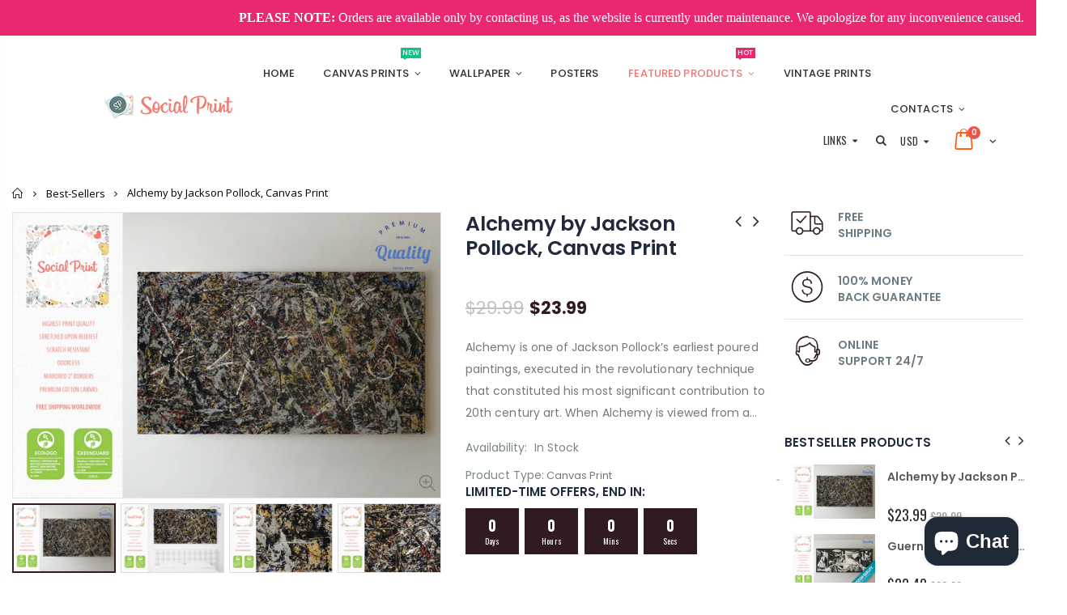

--- FILE ---
content_type: text/html; charset=utf-8
request_url: https://socialprint.lv/collections/best-sellers/products/jackson-pollock-alchemy-canvas-print
body_size: 38442
content:
<!doctype html>
<!--[if IE 8]><html class="no-js lt-ie9" lang="en"> <![endif]-->
<!--[if IE 9 ]><html class="ie9 no-js"> <![endif]-->
<!--[if (gt IE 9)|!(IE)]><!--> <html class="no-js"> <!--<![endif]-->
<head>
<!-- Basic page needs ================================================== -->
  <meta name="google-site-verification" content="3rK7ZNtJWsKzRGKhz7T9YHpIlP_P9xBm0FeC-PlnngQ" />
  <meta name="facebook-domain-verification" content="5n4w58l2ogg6kwmtisuhqrp5j8qcw4" />
  <meta name="p:domain_verify" content="7ac487a867649d3dee20b93134d024aa"/>
<!-- Global site tag (gtag.js) - Google Analytics -->
<script async src="https://www.googletagmanager.com/gtag/js?id=UA-63917382-1"></script>
  <script>
    window.dataLayer = window.dataLayer || [];
    function gtag(){dataLayer.push(arguments);}
    gtag('js', new Date());

    gtag('config', 'UA-63917382-1');
  </script>
<!-- Google Tag Manager -->
  <script>
    (function(w,d,s,l,i){w[l]=w[l]||[];w[l].push({'gtm.start':
  new Date().getTime(),event:'gtm.js'});var f=d.getElementsByTagName(s)[0],
  j=d.createElement(s),dl=l!='dataLayer'?'&l='+l:'';j.async=true;j.src=
  'https://www.googletagmanager.com/gtm.js?id='+i+dl;f.parentNode.insertBefore(j,f);
  })(window,document,'script','dataLayer','GTM-P4Z7FL');
  </script>
<!-- End Google Tag Manager -->
<!-- Pinterest Verify -->
  <meta name="p:domain_verify" content="38e02d3291d31bec14383425fe26e577"/>
<!-- Pinterest end -->
  <meta charset="utf-8">
  <meta http-equiv="Content-Type" content="text/html; charset=utf-8">
  <link rel="shortcut icon" href="//socialprint.lv/cdn/shop/t/13/assets/favicon.ico?v=142643510969008591271566992918" type="image/png" /><title>Alchemy by Jackson Pollock, Canvas Print - SocialPrint</title><meta name="description" content="Canvas Print by Jackson Pollock &quot;Alchemy&quot; is one of Jackson Pollock’s earliest poured paintings, executed in the revolutionary technique that constituted his most significant contribution to 20th century art." /><!-- Helpers ================================================== --><!-- /snippets/social-meta-tags.liquid -->


  <meta property="og:type" content="product">
  <meta property="og:title" content="Alchemy by Jackson Pollock, Canvas Print">
  
  <meta property="og:image" content="http://socialprint.lv/cdn/shop/products/il_fullxfull.1380141617_cxba_grande.jpg?v=1566541960">
  <meta property="og:image:secure_url" content="https://socialprint.lv/cdn/shop/products/il_fullxfull.1380141617_cxba_grande.jpg?v=1566541960">
  
  <meta property="og:image" content="http://socialprint.lv/cdn/shop/products/il_fullxfull.1332878736_33n8_grande.jpg?v=1566541968">
  <meta property="og:image:secure_url" content="https://socialprint.lv/cdn/shop/products/il_fullxfull.1332878736_33n8_grande.jpg?v=1566541968">
  
  <meta property="og:image" content="http://socialprint.lv/cdn/shop/products/il_fullxfull.1332878602_60gs_grande.jpg?v=1566541978">
  <meta property="og:image:secure_url" content="https://socialprint.lv/cdn/shop/products/il_fullxfull.1332878602_60gs_grande.jpg?v=1566541978">
  
  <meta property="og:price:amount" content="23.99">
  <meta property="og:price:currency" content="USD">


  <meta property="og:description" content="Canvas Print by Jackson Pollock &quot;Alchemy&quot; is one of Jackson Pollock’s earliest poured paintings, executed in the revolutionary technique that constituted his most significant contribution to 20th century art.">

  <meta property="og:url" content="https://socialprint.lv/products/jackson-pollock-alchemy-canvas-print">
  <meta property="og:site_name" content="SocialPrint">





<meta name="twitter:card" content="summary">

  <meta name="twitter:title" content="Alchemy by Jackson Pollock, Canvas Print">
  <meta name="twitter:description" content="Jackson Pollock&#39;s &quot;Alchemy&quot;, Canvas Print [countdown]2022/10/31 00:00:00[/countdown] Alchemy is one of Jackson Pollock’s earliest poured paintings, executed in the revolutionary technique that constituted his most significant contribution to 20th century art. When Alchemy is viewed from a distance, its large scale and even emphasis encourage the viewer to experience the painting as an environment. The layering and interpenetration of the labyrinthine skeins give the whole a dense and generalized appearance. Paul Jackson Pollock (January 28, 1912 – August 11, 1956), known professionally as Jackson Pollock, was an American painter and a major figure in the abstract expressionist movement. He was well known for his unique style of drip painting. During his lifetime, Pollock enjoyed considerable fame and notoriety; he was a major artist of his generation. ☆ Canvas prints are printed on certified Premium quality 100% cotton 380g canvas textile.☆">
  <meta name="twitter:image" content="https://socialprint.lv/cdn/shop/products/il_fullxfull.1380141617_cxba_medium.jpg?v=1566541960">
  <meta name="twitter:image:width" content="240">
  <meta name="twitter:image:height" content="240">

<link rel="canonical" href="https://socialprint.lv/products/jackson-pollock-alchemy-canvas-print" /><meta name="viewport" content="width=device-width, initial-scale=1, minimum-scale=1, maximum-scale=1" /><meta name="theme-color" content="" />
  <!-- CSS ==================================================+ -->
  <link href="//socialprint.lv/cdn/shop/t/13/assets/plugins.css?v=72257210834594769871563217019" rel="stylesheet" type="text/css" media="all" />
  <link href="//socialprint.lv/cdn/shop/t/13/assets/ultramegamenu.css?v=153860774059603647871563217023" rel="stylesheet" type="text/css" media="all" />
  <link href="//socialprint.lv/cdn/shop/t/13/assets/styles.scss.css?v=114393084202212103541703277625" rel="stylesheet" type="text/css" media="all" />
<link href="//socialprint.lv/cdn/shop/t/13/assets/header-type20.scss.css?v=183727868946677305051563217056" rel="stylesheet" type="text/css" media="all" />
<link href="//socialprint.lv/cdn/shop/t/13/assets/product.scss.css?v=43929696592478703961566398561" rel="stylesheet" type="text/css" media="all" />
    <link href="//socialprint.lv/cdn/shop/t/13/assets/jquery.fancybox.css?v=89610375720255671161563217009" rel="stylesheet" type="text/css" media="all" />
<link href="//socialprint.lv/cdn/shop/t/13/assets/new-style.scss.css?v=25351242590907511721563974568" rel="stylesheet" type="text/css" media="all" />
<link href="//socialprint.lv/cdn/shop/t/13/assets/responsive.scss.css?v=165620680331924008901563217056" rel="stylesheet" type="text/css" media="all" />
  <link href="//socialprint.lv/cdn/shop/t/13/assets/color-config.scss.css?v=153346564552440850251732005312" rel="stylesheet" type="text/css" media="all" />
<link href="//socialprint.lv/cdn/shop/t/13/assets/layout_full_width.css?v=148191479769365550371563217010" rel="stylesheet" type="text/css" media="all" />
<!-- Header hook for plugins ================================================== -->
  <script>window.performance && window.performance.mark && window.performance.mark('shopify.content_for_header.start');</script><meta name="google-site-verification" content="3rK7ZNtJWsKzRGKhz7T9YHpIlP_P9xBm0FeC-PlnngQ">
<meta id="shopify-digital-wallet" name="shopify-digital-wallet" content="/24664323/digital_wallets/dialog">
<meta name="shopify-checkout-api-token" content="b146e48b5729578bf1ed6164361fd267">
<meta id="in-context-paypal-metadata" data-shop-id="24664323" data-venmo-supported="false" data-environment="production" data-locale="en_US" data-paypal-v4="true" data-currency="USD">
<link rel="alternate" type="application/json+oembed" href="https://socialprint.lv/products/jackson-pollock-alchemy-canvas-print.oembed">
<script async="async" src="/checkouts/internal/preloads.js?locale=en-US"></script>
<script id="shopify-features" type="application/json">{"accessToken":"b146e48b5729578bf1ed6164361fd267","betas":["rich-media-storefront-analytics"],"domain":"socialprint.lv","predictiveSearch":true,"shopId":24664323,"locale":"en"}</script>
<script>var Shopify = Shopify || {};
Shopify.shop = "socialprint.myshopify.com";
Shopify.locale = "en";
Shopify.currency = {"active":"USD","rate":"1.0"};
Shopify.country = "US";
Shopify.theme = {"name":"Porto","id":74997170253,"schema_name":"Porto","schema_version":"3.5.1","theme_store_id":null,"role":"main"};
Shopify.theme.handle = "null";
Shopify.theme.style = {"id":null,"handle":null};
Shopify.cdnHost = "socialprint.lv/cdn";
Shopify.routes = Shopify.routes || {};
Shopify.routes.root = "/";</script>
<script type="module">!function(o){(o.Shopify=o.Shopify||{}).modules=!0}(window);</script>
<script>!function(o){function n(){var o=[];function n(){o.push(Array.prototype.slice.apply(arguments))}return n.q=o,n}var t=o.Shopify=o.Shopify||{};t.loadFeatures=n(),t.autoloadFeatures=n()}(window);</script>
<script id="shop-js-analytics" type="application/json">{"pageType":"product"}</script>
<script defer="defer" async type="module" src="//socialprint.lv/cdn/shopifycloud/shop-js/modules/v2/client.init-shop-cart-sync_D0dqhulL.en.esm.js"></script>
<script defer="defer" async type="module" src="//socialprint.lv/cdn/shopifycloud/shop-js/modules/v2/chunk.common_CpVO7qML.esm.js"></script>
<script type="module">
  await import("//socialprint.lv/cdn/shopifycloud/shop-js/modules/v2/client.init-shop-cart-sync_D0dqhulL.en.esm.js");
await import("//socialprint.lv/cdn/shopifycloud/shop-js/modules/v2/chunk.common_CpVO7qML.esm.js");

  window.Shopify.SignInWithShop?.initShopCartSync?.({"fedCMEnabled":true,"windoidEnabled":true});

</script>
<script>(function() {
  var isLoaded = false;
  function asyncLoad() {
    if (isLoaded) return;
    isLoaded = true;
    var urls = ["https:\/\/cdn.shopify.com\/s\/files\/1\/0683\/1371\/0892\/files\/splmn-shopify-prod-August-31.min.js?v=1693985059\u0026shop=socialprint.myshopify.com","https:\/\/salespop.conversionbear.com\/script?app=salespop\u0026shop=socialprint.myshopify.com","https:\/\/upsell.conversionbear.com\/script?app=upsell\u0026shop=socialprint.myshopify.com","https:\/\/easygdpr.b-cdn.net\/v\/1553540745\/gdpr.min.js?shop=socialprint.myshopify.com"];
    for (var i = 0; i < urls.length; i++) {
      var s = document.createElement('script');
      s.type = 'text/javascript';
      s.async = true;
      s.src = urls[i];
      var x = document.getElementsByTagName('script')[0];
      x.parentNode.insertBefore(s, x);
    }
  };
  if(window.attachEvent) {
    window.attachEvent('onload', asyncLoad);
  } else {
    window.addEventListener('load', asyncLoad, false);
  }
})();</script>
<script id="__st">var __st={"a":24664323,"offset":7200,"reqid":"fcb5ea79-82c2-4ab4-9751-b358e1c4b6f0-1764111906","pageurl":"socialprint.lv\/collections\/best-sellers\/products\/jackson-pollock-alchemy-canvas-print","u":"fcea173d5c4a","p":"product","rtyp":"product","rid":3650738618445};</script>
<script>window.ShopifyPaypalV4VisibilityTracking = true;</script>
<script id="captcha-bootstrap">!function(){'use strict';const t='contact',e='account',n='new_comment',o=[[t,t],['blogs',n],['comments',n],[t,'customer']],c=[[e,'customer_login'],[e,'guest_login'],[e,'recover_customer_password'],[e,'create_customer']],r=t=>t.map((([t,e])=>`form[action*='/${t}']:not([data-nocaptcha='true']) input[name='form_type'][value='${e}']`)).join(','),a=t=>()=>t?[...document.querySelectorAll(t)].map((t=>t.form)):[];function s(){const t=[...o],e=r(t);return a(e)}const i='password',u='form_key',d=['recaptcha-v3-token','g-recaptcha-response','h-captcha-response',i],f=()=>{try{return window.sessionStorage}catch{return}},m='__shopify_v',_=t=>t.elements[u];function p(t,e,n=!1){try{const o=window.sessionStorage,c=JSON.parse(o.getItem(e)),{data:r}=function(t){const{data:e,action:n}=t;return t[m]||n?{data:e,action:n}:{data:t,action:n}}(c);for(const[e,n]of Object.entries(r))t.elements[e]&&(t.elements[e].value=n);n&&o.removeItem(e)}catch(o){console.error('form repopulation failed',{error:o})}}const l='form_type',E='cptcha';function T(t){t.dataset[E]=!0}const w=window,h=w.document,L='Shopify',v='ce_forms',y='captcha';let A=!1;((t,e)=>{const n=(g='f06e6c50-85a8-45c8-87d0-21a2b65856fe',I='https://cdn.shopify.com/shopifycloud/storefront-forms-hcaptcha/ce_storefront_forms_captcha_hcaptcha.v1.5.2.iife.js',D={infoText:'Protected by hCaptcha',privacyText:'Privacy',termsText:'Terms'},(t,e,n)=>{const o=w[L][v],c=o.bindForm;if(c)return c(t,g,e,D).then(n);var r;o.q.push([[t,g,e,D],n]),r=I,A||(h.body.append(Object.assign(h.createElement('script'),{id:'captcha-provider',async:!0,src:r})),A=!0)});var g,I,D;w[L]=w[L]||{},w[L][v]=w[L][v]||{},w[L][v].q=[],w[L][y]=w[L][y]||{},w[L][y].protect=function(t,e){n(t,void 0,e),T(t)},Object.freeze(w[L][y]),function(t,e,n,w,h,L){const[v,y,A,g]=function(t,e,n){const i=e?o:[],u=t?c:[],d=[...i,...u],f=r(d),m=r(i),_=r(d.filter((([t,e])=>n.includes(e))));return[a(f),a(m),a(_),s()]}(w,h,L),I=t=>{const e=t.target;return e instanceof HTMLFormElement?e:e&&e.form},D=t=>v().includes(t);t.addEventListener('submit',(t=>{const e=I(t);if(!e)return;const n=D(e)&&!e.dataset.hcaptchaBound&&!e.dataset.recaptchaBound,o=_(e),c=g().includes(e)&&(!o||!o.value);(n||c)&&t.preventDefault(),c&&!n&&(function(t){try{if(!f())return;!function(t){const e=f();if(!e)return;const n=_(t);if(!n)return;const o=n.value;o&&e.removeItem(o)}(t);const e=Array.from(Array(32),(()=>Math.random().toString(36)[2])).join('');!function(t,e){_(t)||t.append(Object.assign(document.createElement('input'),{type:'hidden',name:u})),t.elements[u].value=e}(t,e),function(t,e){const n=f();if(!n)return;const o=[...t.querySelectorAll(`input[type='${i}']`)].map((({name:t})=>t)),c=[...d,...o],r={};for(const[a,s]of new FormData(t).entries())c.includes(a)||(r[a]=s);n.setItem(e,JSON.stringify({[m]:1,action:t.action,data:r}))}(t,e)}catch(e){console.error('failed to persist form',e)}}(e),e.submit())}));const S=(t,e)=>{t&&!t.dataset[E]&&(n(t,e.some((e=>e===t))),T(t))};for(const o of['focusin','change'])t.addEventListener(o,(t=>{const e=I(t);D(e)&&S(e,y())}));const B=e.get('form_key'),M=e.get(l),P=B&&M;t.addEventListener('DOMContentLoaded',(()=>{const t=y();if(P)for(const e of t)e.elements[l].value===M&&p(e,B);[...new Set([...A(),...v().filter((t=>'true'===t.dataset.shopifyCaptcha))])].forEach((e=>S(e,t)))}))}(h,new URLSearchParams(w.location.search),n,t,e,['guest_login'])})(!0,!0)}();</script>
<script integrity="sha256-52AcMU7V7pcBOXWImdc/TAGTFKeNjmkeM1Pvks/DTgc=" data-source-attribution="shopify.loadfeatures" defer="defer" src="//socialprint.lv/cdn/shopifycloud/storefront/assets/storefront/load_feature-81c60534.js" crossorigin="anonymous"></script>
<script data-source-attribution="shopify.dynamic_checkout.dynamic.init">var Shopify=Shopify||{};Shopify.PaymentButton=Shopify.PaymentButton||{isStorefrontPortableWallets:!0,init:function(){window.Shopify.PaymentButton.init=function(){};var t=document.createElement("script");t.src="https://socialprint.lv/cdn/shopifycloud/portable-wallets/latest/portable-wallets.en.js",t.type="module",document.head.appendChild(t)}};
</script>
<script data-source-attribution="shopify.dynamic_checkout.buyer_consent">
  function portableWalletsHideBuyerConsent(e){var t=document.getElementById("shopify-buyer-consent"),n=document.getElementById("shopify-subscription-policy-button");t&&n&&(t.classList.add("hidden"),t.setAttribute("aria-hidden","true"),n.removeEventListener("click",e))}function portableWalletsShowBuyerConsent(e){var t=document.getElementById("shopify-buyer-consent"),n=document.getElementById("shopify-subscription-policy-button");t&&n&&(t.classList.remove("hidden"),t.removeAttribute("aria-hidden"),n.addEventListener("click",e))}window.Shopify?.PaymentButton&&(window.Shopify.PaymentButton.hideBuyerConsent=portableWalletsHideBuyerConsent,window.Shopify.PaymentButton.showBuyerConsent=portableWalletsShowBuyerConsent);
</script>
<script>
  function portableWalletsCleanup(e){e&&e.src&&console.error("Failed to load portable wallets script "+e.src);var t=document.querySelectorAll("shopify-accelerated-checkout .shopify-payment-button__skeleton, shopify-accelerated-checkout-cart .wallet-cart-button__skeleton"),e=document.getElementById("shopify-buyer-consent");for(let e=0;e<t.length;e++)t[e].remove();e&&e.remove()}function portableWalletsNotLoadedAsModule(e){e instanceof ErrorEvent&&"string"==typeof e.message&&e.message.includes("import.meta")&&"string"==typeof e.filename&&e.filename.includes("portable-wallets")&&(window.removeEventListener("error",portableWalletsNotLoadedAsModule),window.Shopify.PaymentButton.failedToLoad=e,"loading"===document.readyState?document.addEventListener("DOMContentLoaded",window.Shopify.PaymentButton.init):window.Shopify.PaymentButton.init())}window.addEventListener("error",portableWalletsNotLoadedAsModule);
</script>

<script type="module" src="https://socialprint.lv/cdn/shopifycloud/portable-wallets/latest/portable-wallets.en.js" onError="portableWalletsCleanup(this)" crossorigin="anonymous"></script>
<script nomodule>
  document.addEventListener("DOMContentLoaded", portableWalletsCleanup);
</script>

<link id="shopify-accelerated-checkout-styles" rel="stylesheet" media="screen" href="https://socialprint.lv/cdn/shopifycloud/portable-wallets/latest/accelerated-checkout-backwards-compat.css" crossorigin="anonymous">
<style id="shopify-accelerated-checkout-cart">
        #shopify-buyer-consent {
  margin-top: 1em;
  display: inline-block;
  width: 100%;
}

#shopify-buyer-consent.hidden {
  display: none;
}

#shopify-subscription-policy-button {
  background: none;
  border: none;
  padding: 0;
  text-decoration: underline;
  font-size: inherit;
  cursor: pointer;
}

#shopify-subscription-policy-button::before {
  box-shadow: none;
}

      </style>

<script>window.performance && window.performance.mark && window.performance.mark('shopify.content_for_header.end');</script>
<!-- /snippets/oldIE-js.liquid -->


<!--[if lt IE 9]>
<script src="//cdnjs.cloudflare.com/ajax/libs/html5shiv/3.7.2/html5shiv.min.js" type="text/javascript"></script>
<script src="//socialprint.lv/cdn/shop/t/13/assets/respond.min.js?v=52248677837542619231563217021" type="text/javascript"></script>
<link href="//socialprint.lv/cdn/shop/t/13/assets/respond-proxy.html" id="respond-proxy" rel="respond-proxy" />
<link href="//socialprint.lv/search?q=f50ed082ecf444ea5db2169709c57eee" id="respond-redirect" rel="respond-redirect" />
<script src="//socialprint.lv/search?q=f50ed082ecf444ea5db2169709c57eee" type="text/javascript"></script>
<![endif]-->

<script src="//socialprint.lv/cdn/shop/t/13/assets/vendor.js?v=114975771365441350721563217023" type="text/javascript"></script>
<!-- Import custom fonts ====================================================== --><link href="//fonts.googleapis.com/css?family=Poppins:300italic,400italic,600italic,700italic,800italic,700,300,600,800,400&amp;subset=cyrillic-ext,greek-ext,latin,latin-ext,cyrillic,greek,vietnamese" rel='stylesheet' type='text/css'><link href="//fonts.googleapis.com/css?family=Poppins:300italic,400italic,600italic,700italic,800italic,700,300,600,800,400&amp;subset=cyrillic-ext,greek-ext,latin,latin-ext,cyrillic,greek,vietnamese" rel='stylesheet' type='text/css'><link href="//fonts.googleapis.com/css?family=Poppins:300italic,400italic,500italic,600italic,700italic,800italic,700,300,600,800,400,500&amp;subset=cyrillic-ext,greek-ext,latin,latin-ext,cyrillic,greek,vietnamese" rel='stylesheet' type='text/css'><script type="text/javascript">
    var productsObj = {};
    var swatch_color_type = 3;
    var product_swatch_size = 'size-medium';
    var product_swatch_setting = '2';
    var asset_url = '//socialprint.lv/cdn/shop/t/13/assets//?3672';
    var money_format = '<span class="money">${{amount}}</span>';
    var multi_language = false;
  </script>
  <script src="//socialprint.lv/cdn/shop/t/13/assets/lang2.js?v=83039654540019192671563217010" type="text/javascript"></script>
<script>
  var translator = {
    current_lang : jQuery.cookie("language"),
    init: function() {
      translator.updateStyling();
      translator.updateLangSwitcher();
    },
    updateStyling: function() {
        var style;
        if (translator.isLang2()) {
          style = "<style>*[data-translate] {visibility:hidden} .lang1 {display:none}</style>";
        } else {
          style = "<style>*[data-translate] {visibility:visible} .lang2 {display:none}</style>";
        }
        jQuery('head').append(style);
    },
    updateLangSwitcher: function() {
      if (translator.isLang2()) {
        jQuery(".current-language span").removeClass('active');
        jQuery(".current-language span[class=lang-2]").addClass("active");
      }
    },
    getTextToTranslate: function(selector) {
      var result = window.lang2;
      var params;
      if (selector.indexOf("|") > 0) {
        var devideList = selector.split("|");
        selector = devideList[0];
        params = devideList[1].split(",");
      }

      var selectorArr = selector.split('.');
      if (selectorArr) {
        for (var i = 0; i < selectorArr.length; i++) {
            result = result[selectorArr[i]];
        }
      } else {
        result = result[selector];
      }
      if (result && result.one && result.other) {
        var countEqual1 = true;
        for (var i = 0; i < params.length; i++) {
          if (params[i].indexOf("count") >= 0) {
            variables = params[i].split(":");
            if (variables.length>1) {
              var count = variables[1];
              if (count > 1) {
                countEqual1 = false;
              }
            }
          }
        }
        if (countEqual1) {
          result = result.one;
        } else {
          result = result.other;
        }
      }
      
      if (params && params.length>0) {
        result = result.replace(/{{\s*/g, "{{");
        result = result.replace(/\s*}}/g, "}}");
        for (var i = 0; i < params.length; i++) {
          variables = params[i].split(":");
          if (variables.length>1) {
            result = result.replace("{{"+variables[0]+"}}", variables[1]);
          }
        }
      }
      

      return result;
    },
    isLang2: function() {
      return translator.current_lang && translator.current_lang == 2;
    },
    doTranslate: function(blockSelector) {
      if (translator.isLang2()) {
        jQuery(blockSelector + " [data-translate]").each(function(e) {
          var item = jQuery(this);
          var selector = item.attr("data-translate");
          var text = translator.getTextToTranslate(selector);
          if (item.attr("translate-item")) {
            var attribute = item.attr("translate-item");
            if (attribute == 'blog-date-author') {
              item.html(text);
            } else if (attribute!="") {
              item.attr(attribute,text);
            }
          } else if (item.is("input")) {
            if(item.is("input[type=search]")){
              item.attr("placeholder", text);
            }else{
              item.val(text);
            }
            
          } else {
            item.text(text);
          }
          item.css("visibility","visible");
        });
      }
    }
  };
  translator.init();
  jQuery(document).ready(function() {
    jQuery('.select-language a').on('click', function(){
      var value = jQuery(this).data('lang');
      jQuery.cookie('language', value, {expires:10, path:'/'});
      location.reload();
    });
    translator.doTranslate("body");
  });
</script>
  <style>
    .main-container .products-collection h3.title-widget, .featured-brands h3.title-widget{
display:none;
}
.box_feature_brand {
    text-align: center;
    line-height: 1.4;
    border-top: 1px solid #e3e4e4;
    border-bottom: 1px solid #e3e4e4;
    z-index: 3;
    position: relative;
}
.featured-brands .owl-carousel{
    padding: 60px 100px;
}
.products-collection  .category-products .products-grid{
  margin: 0;
}
.main-container .products-collection{
padding-bottom: 0px;
}
.footer-wrapper .footer-top .homepage-bar {
border: 0;
background-color: transparent;
text-align: left;
padding: 0 5px;
}
.footer-wrapper .footer-top{
padding: 0;
}
.footer-wrapper .footer-top .homepage-bar .col-lg-3.col-md-6 {
border-left: 1px solid #515656;
padding-top: 20px;
padding-bottom: 21px;
}
.footer-wrapper .footer-top .homepage-bar .col-lg-3.col-md-6:first-child {
border-left: 0;
}
.footer-wrapper .footer-top .homepage-bar .col-lg-3.col-md-6 i {
font-size: 34px;
color: #fff;
display: inline-block;
vertical-align: middle;
}
.footer-wrapper .footer-top .homepage-bar .col-lg-3.col-md-6 .text-area h3 {
color: #fff;
font-size: 16px;
margin: 0;
line-height: 1.5;
}
.disable_radius .footer-wrapper .footer-middle input {
border: 1px solid #ccc;
background-color: transparent;
border-radius: 4px !important;
height: 34px;
}
.disable_radius .footer-wrapper .footer-middle button {
border-left: 1px solid #ccc;
background-color: transparent;
color: #777;
height: 34px;
line-height: 34px;
border-radius: 0 4px 4px 0 !important;
}
.slideshow-section .slideshow .owl-nav button {
top: 40%;
}
.featured-brands .owl-nav button i {
    font-size: 18px;
    color: #c4c4c4 !important;
}
.featured-brands .owl-nav button i.icon-left-open:before{
content: "\e829";
}
.featured-brands .owl-nav button i.icon-right-open:before{
content: "\e828";
}
.footer-wrapper .footer-top .homepage-bar .col-lg-4.col-md-6 {
  display: -ms-flexbox;
  display: flex;
  padding-top: 40px;
  padding-bottom: 35px;
  border: 0;
}
.footer-wrapper .footer-top .homepage-bar .col-lg-4.col-md-6 i {
    color: #484d4f;
    display: inline-block;
    vertical-align: middle;
}
.footer-wrapper .footer-top .homepage-bar .col-lg-4.col-md-6 .text-area h3 {
    color: #2c2e34;
    font-size: 14px;
    margin: 0;
    line-height: 1.5;
    font-weight: 500;
    font-family: 'Poppins';
}
.footer-wrapper .footer-top .homepage-bar .col-lg-4.col-md-6 .text-area p {
    font-size: 13px;
    margin: 0;
    line-height: 1;
    font-weight: 400;
    font-family: 'Poppins';
}
.footer-wrapper .footer-bottom .container::before{
content: none;
}
.footer-wrapper .footer-bottom .social-icons a {
  width: 30px;
  height: 30px;
  line-height: 30px;
  color: #636467;
  background-color: #e6e6e6;
  font-size: 12.86px;
}
.footer-wrapper .footer-bottom .social-icons {
  margin-top: 3px;
}
.footer-wrapper .footer-middle ul li.theme-color i, .footer-wrapper .footer-middle ul.contact-info li i, .footer-wrapper .footer-middle .info-footer .footer_newsletter_subscribe .input-group p.text{
display: none;
}
.footer-wrapper .footer-middle ul.contact-info li p b {
    font-family: 'Oswald';
    font-weight: 400;
    font-size: 13px;
    margin-bottom: 7px;
    color: #2c2e34;
    display: inline-block;
    text-transform: uppercase;
}
.footer-wrapper .footer-middle .info-footer .custom-footer-content ul.footer-list li, .footer-wrapper .footer-middle ul.features li {
    position: relative;
    padding: 6px 0;
    line-height: 1;
    display: block;
}
.disable_radius .footer-wrapper .footer-middle input {
    background-color: #fff;
    color: #686865;
    height: 48px;
    font-size: 13px;
    padding-left: 15px;
    float: left;
    max-width: 410px;
    width: 100%;
    border: 1px solid transparent;
    font-family: 'Poppins';
    font-weight: 400;
border-radius: 0 !important;
}
.disable_radius .footer-wrapper .footer-middle button{
float: left;
    width: 120px;
    margin-left: -120px;
    height: 48px;
    line-height: 48px;
    padding: 0 12px;
    text-transform: uppercase;
    background-color: #e2e0de;
    border-left: 1px solid transparent;
    font-family: 'Poppins';
    font-weight: 500;
    font-size: 12px;
border-radius: 0 !important;
}
.footer-wrapper .footer-middle .info-footer .footer_newsletter_subscribe .input-group{
margin-top: 25px;
}
.footer-wrapper .footer-block-title h3 span, .footer-wrapper .footer-middle .info-footer .footer-block-title h3 span {
  letter-spacing: 0;
}
.main-container .main-wrapper {
  padding-bottom: 0px;
}
.}
#collection-main .item-area .details-area .actions .icon-wishlist::before, .product_type_4 .item-area .details-area .actions .icon-wishlist::before {
  content: '\e88a' !important;
}
.flex-grid .product-layout-grid .item-area .details-area .actions .link-wishlist {
  right: 0 !important;
}
.flex-grid .product-layout-grid .item-area .details-area .actions a.link-compare {
  left: 0 !important;
}
.flex-grid .product-layout-grid .item-area .details-area .actions .quickview-icon {
  left: 0 !important;
}
.full-width-image-banner {
  margin-top: 0;
}
.main-container .top-container .category-banner .full-width-image-banner {
    position: relative;
    height: 323px;
}
.main-container .top-container .category-banner .full-width-image-banner:after {
  display: none;
}
.main-container .top-container .category-banner .full-width-image-banner .content p {
  line-height: 38px;
  text-transform: uppercase;
  margin: 0;
}
.main-container .top-container .category-banner .full-width-image-banner .content h2 {
    font-weight: 900;
    letter-spacing: -0.025em;
    text-transform: uppercase;
    line-height: 38px;
    margin: 0px;
}
.main-container .top-container .category-banner .full-width-image-banner .btn-default {
    font-size: 14px;
    line-height: 25px;
    letter-spacing: 0.025em;
    font-family: Oswald;
    text-transform: uppercase;
    margin-top: 31px;
    padding: 10px 20px;
}
.sidebar-product .custom-block-1 div i {
color:#282d3b;
}
.img-responsive.lazypreload,.alt-img.img-responsive.lazypreload {
    padding: 0 !important;
}
    @media(max-width: 767px){
  .footer-wrapper .footer-bottom .custom-block {margin-left: 0;}
.footer-wrapper .footer-bottom .custom-block div { 
    float: left !important;
}
.footer-wrapper .footer-top .homepage-bar .col-lg-4.col-md-6 {text-align: left;}
.footer-middle .widget-wrapper {padding-top: 15px;}
}
  </style>
<script>
    window.editorify_manual_inject = true;
</script>

 
  

  

  

  
    <script type="text/javascript">
      try {
        window.EasyGdprSettings = "{\"cookie_banner\":true,\"cookie_banner_cookiename\":\"\",\"cookie_banner_settings\":{\"layout\":\"classic\",\"langmodes\":{\"message\":\"#auto\"},\"pp_url\":\"https:\/\/socialprint.lv\/policies\/privacy-policy\",\"show_cookie_icon\":false,\"button_color\":{\"hexcode\":\"#ec7e85\",\"opacity\":1},\"size\":\"xxsmall\",\"banner_color\":{\"opacity\":1,\"hexcode\":\"#7a7a7a\"},\"restrict_eu\":true,\"font_family\":\"#auto\",\"banner_text_color\":{\"hexcode\":\"#ffffff\",\"opacity\":1},\"position\":\"bottom-left\",\"button_text_color\":{\"opacity\":1,\"hexcode\":\"#ffffff\"}},\"current_theme\":\"porto-theme\",\"custom_button_position\":\"\",\"eg_display\":[\"account\",\"login\"],\"enabled\":true,\"restrict_eu\":true,\"texts\":{}}";
      } catch (error) {}
    </script>
  



<script src="https://cdn.shopify.com/extensions/7bc9bb47-adfa-4267-963e-cadee5096caf/inbox-1252/assets/inbox-chat-loader.js" type="text/javascript" defer="defer"></script>
<link href="https://monorail-edge.shopifysvc.com" rel="dns-prefetch">
<script>(function(){if ("sendBeacon" in navigator && "performance" in window) {try {var session_token_from_headers = performance.getEntriesByType('navigation')[0].serverTiming.find(x => x.name == '_s').description;} catch {var session_token_from_headers = undefined;}var session_cookie_matches = document.cookie.match(/_shopify_s=([^;]*)/);var session_token_from_cookie = session_cookie_matches && session_cookie_matches.length === 2 ? session_cookie_matches[1] : "";var session_token = session_token_from_headers || session_token_from_cookie || "";function handle_abandonment_event(e) {var entries = performance.getEntries().filter(function(entry) {return /monorail-edge.shopifysvc.com/.test(entry.name);});if (!window.abandonment_tracked && entries.length === 0) {window.abandonment_tracked = true;var currentMs = Date.now();var navigation_start = performance.timing.navigationStart;var payload = {shop_id: 24664323,url: window.location.href,navigation_start,duration: currentMs - navigation_start,session_token,page_type: "product"};window.navigator.sendBeacon("https://monorail-edge.shopifysvc.com/v1/produce", JSON.stringify({schema_id: "online_store_buyer_site_abandonment/1.1",payload: payload,metadata: {event_created_at_ms: currentMs,event_sent_at_ms: currentMs}}));}}window.addEventListener('pagehide', handle_abandonment_event);}}());</script>
<script id="web-pixels-manager-setup">(function e(e,d,r,n,o){if(void 0===o&&(o={}),!Boolean(null===(a=null===(i=window.Shopify)||void 0===i?void 0:i.analytics)||void 0===a?void 0:a.replayQueue)){var i,a;window.Shopify=window.Shopify||{};var t=window.Shopify;t.analytics=t.analytics||{};var s=t.analytics;s.replayQueue=[],s.publish=function(e,d,r){return s.replayQueue.push([e,d,r]),!0};try{self.performance.mark("wpm:start")}catch(e){}var l=function(){var e={modern:/Edge?\/(1{2}[4-9]|1[2-9]\d|[2-9]\d{2}|\d{4,})\.\d+(\.\d+|)|Firefox\/(1{2}[4-9]|1[2-9]\d|[2-9]\d{2}|\d{4,})\.\d+(\.\d+|)|Chrom(ium|e)\/(9{2}|\d{3,})\.\d+(\.\d+|)|(Maci|X1{2}).+ Version\/(15\.\d+|(1[6-9]|[2-9]\d|\d{3,})\.\d+)([,.]\d+|)( \(\w+\)|)( Mobile\/\w+|) Safari\/|Chrome.+OPR\/(9{2}|\d{3,})\.\d+\.\d+|(CPU[ +]OS|iPhone[ +]OS|CPU[ +]iPhone|CPU IPhone OS|CPU iPad OS)[ +]+(15[._]\d+|(1[6-9]|[2-9]\d|\d{3,})[._]\d+)([._]\d+|)|Android:?[ /-](13[3-9]|1[4-9]\d|[2-9]\d{2}|\d{4,})(\.\d+|)(\.\d+|)|Android.+Firefox\/(13[5-9]|1[4-9]\d|[2-9]\d{2}|\d{4,})\.\d+(\.\d+|)|Android.+Chrom(ium|e)\/(13[3-9]|1[4-9]\d|[2-9]\d{2}|\d{4,})\.\d+(\.\d+|)|SamsungBrowser\/([2-9]\d|\d{3,})\.\d+/,legacy:/Edge?\/(1[6-9]|[2-9]\d|\d{3,})\.\d+(\.\d+|)|Firefox\/(5[4-9]|[6-9]\d|\d{3,})\.\d+(\.\d+|)|Chrom(ium|e)\/(5[1-9]|[6-9]\d|\d{3,})\.\d+(\.\d+|)([\d.]+$|.*Safari\/(?![\d.]+ Edge\/[\d.]+$))|(Maci|X1{2}).+ Version\/(10\.\d+|(1[1-9]|[2-9]\d|\d{3,})\.\d+)([,.]\d+|)( \(\w+\)|)( Mobile\/\w+|) Safari\/|Chrome.+OPR\/(3[89]|[4-9]\d|\d{3,})\.\d+\.\d+|(CPU[ +]OS|iPhone[ +]OS|CPU[ +]iPhone|CPU IPhone OS|CPU iPad OS)[ +]+(10[._]\d+|(1[1-9]|[2-9]\d|\d{3,})[._]\d+)([._]\d+|)|Android:?[ /-](13[3-9]|1[4-9]\d|[2-9]\d{2}|\d{4,})(\.\d+|)(\.\d+|)|Mobile Safari.+OPR\/([89]\d|\d{3,})\.\d+\.\d+|Android.+Firefox\/(13[5-9]|1[4-9]\d|[2-9]\d{2}|\d{4,})\.\d+(\.\d+|)|Android.+Chrom(ium|e)\/(13[3-9]|1[4-9]\d|[2-9]\d{2}|\d{4,})\.\d+(\.\d+|)|Android.+(UC? ?Browser|UCWEB|U3)[ /]?(15\.([5-9]|\d{2,})|(1[6-9]|[2-9]\d|\d{3,})\.\d+)\.\d+|SamsungBrowser\/(5\.\d+|([6-9]|\d{2,})\.\d+)|Android.+MQ{2}Browser\/(14(\.(9|\d{2,})|)|(1[5-9]|[2-9]\d|\d{3,})(\.\d+|))(\.\d+|)|K[Aa][Ii]OS\/(3\.\d+|([4-9]|\d{2,})\.\d+)(\.\d+|)/},d=e.modern,r=e.legacy,n=navigator.userAgent;return n.match(d)?"modern":n.match(r)?"legacy":"unknown"}(),u="modern"===l?"modern":"legacy",c=(null!=n?n:{modern:"",legacy:""})[u],f=function(e){return[e.baseUrl,"/wpm","/b",e.hashVersion,"modern"===e.buildTarget?"m":"l",".js"].join("")}({baseUrl:d,hashVersion:r,buildTarget:u}),m=function(e){var d=e.version,r=e.bundleTarget,n=e.surface,o=e.pageUrl,i=e.monorailEndpoint;return{emit:function(e){var a=e.status,t=e.errorMsg,s=(new Date).getTime(),l=JSON.stringify({metadata:{event_sent_at_ms:s},events:[{schema_id:"web_pixels_manager_load/3.1",payload:{version:d,bundle_target:r,page_url:o,status:a,surface:n,error_msg:t},metadata:{event_created_at_ms:s}}]});if(!i)return console&&console.warn&&console.warn("[Web Pixels Manager] No Monorail endpoint provided, skipping logging."),!1;try{return self.navigator.sendBeacon.bind(self.navigator)(i,l)}catch(e){}var u=new XMLHttpRequest;try{return u.open("POST",i,!0),u.setRequestHeader("Content-Type","text/plain"),u.send(l),!0}catch(e){return console&&console.warn&&console.warn("[Web Pixels Manager] Got an unhandled error while logging to Monorail."),!1}}}}({version:r,bundleTarget:l,surface:e.surface,pageUrl:self.location.href,monorailEndpoint:e.monorailEndpoint});try{o.browserTarget=l,function(e){var d=e.src,r=e.async,n=void 0===r||r,o=e.onload,i=e.onerror,a=e.sri,t=e.scriptDataAttributes,s=void 0===t?{}:t,l=document.createElement("script"),u=document.querySelector("head"),c=document.querySelector("body");if(l.async=n,l.src=d,a&&(l.integrity=a,l.crossOrigin="anonymous"),s)for(var f in s)if(Object.prototype.hasOwnProperty.call(s,f))try{l.dataset[f]=s[f]}catch(e){}if(o&&l.addEventListener("load",o),i&&l.addEventListener("error",i),u)u.appendChild(l);else{if(!c)throw new Error("Did not find a head or body element to append the script");c.appendChild(l)}}({src:f,async:!0,onload:function(){if(!function(){var e,d;return Boolean(null===(d=null===(e=window.Shopify)||void 0===e?void 0:e.analytics)||void 0===d?void 0:d.initialized)}()){var d=window.webPixelsManager.init(e)||void 0;if(d){var r=window.Shopify.analytics;r.replayQueue.forEach((function(e){var r=e[0],n=e[1],o=e[2];d.publishCustomEvent(r,n,o)})),r.replayQueue=[],r.publish=d.publishCustomEvent,r.visitor=d.visitor,r.initialized=!0}}},onerror:function(){return m.emit({status:"failed",errorMsg:"".concat(f," has failed to load")})},sri:function(e){var d=/^sha384-[A-Za-z0-9+/=]+$/;return"string"==typeof e&&d.test(e)}(c)?c:"",scriptDataAttributes:o}),m.emit({status:"loading"})}catch(e){m.emit({status:"failed",errorMsg:(null==e?void 0:e.message)||"Unknown error"})}}})({shopId: 24664323,storefrontBaseUrl: "https://socialprint.lv",extensionsBaseUrl: "https://extensions.shopifycdn.com/cdn/shopifycloud/web-pixels-manager",monorailEndpoint: "https://monorail-edge.shopifysvc.com/unstable/produce_batch",surface: "storefront-renderer",enabledBetaFlags: ["2dca8a86"],webPixelsConfigList: [{"id":"1079673166","configuration":"{\"config\":\"{\\\"pixel_id\\\":\\\"AW-1042483381\\\",\\\"target_country\\\":\\\"US\\\",\\\"gtag_events\\\":[{\\\"type\\\":\\\"search\\\",\\\"action_label\\\":\\\"AW-1042483381\\\/mqHoCP-quakBELWRjPED\\\"},{\\\"type\\\":\\\"begin_checkout\\\",\\\"action_label\\\":\\\"AW-1042483381\\\/G_uBCPyquakBELWRjPED\\\"},{\\\"type\\\":\\\"view_item\\\",\\\"action_label\\\":[\\\"AW-1042483381\\\/gHRZCPaquakBELWRjPED\\\",\\\"MC-3PP9CVQ254\\\"]},{\\\"type\\\":\\\"purchase\\\",\\\"action_label\\\":[\\\"AW-1042483381\\\/Dy3ICPOquakBELWRjPED\\\",\\\"MC-3PP9CVQ254\\\"]},{\\\"type\\\":\\\"page_view\\\",\\\"action_label\\\":[\\\"AW-1042483381\\\/3uIQCPCquakBELWRjPED\\\",\\\"MC-3PP9CVQ254\\\"]},{\\\"type\\\":\\\"add_payment_info\\\",\\\"action_label\\\":\\\"AW-1042483381\\\/hLJNCIKruakBELWRjPED\\\"},{\\\"type\\\":\\\"add_to_cart\\\",\\\"action_label\\\":\\\"AW-1042483381\\\/JSilCPmquakBELWRjPED\\\"}],\\\"enable_monitoring_mode\\\":false}\"}","eventPayloadVersion":"v1","runtimeContext":"OPEN","scriptVersion":"b2a88bafab3e21179ed38636efcd8a93","type":"APP","apiClientId":1780363,"privacyPurposes":[],"dataSharingAdjustments":{"protectedCustomerApprovalScopes":["read_customer_address","read_customer_email","read_customer_name","read_customer_personal_data","read_customer_phone"]}},{"id":"268894542","configuration":"{\"pixel_id\":\"1079299812106098\",\"pixel_type\":\"facebook_pixel\",\"metaapp_system_user_token\":\"-\"}","eventPayloadVersion":"v1","runtimeContext":"OPEN","scriptVersion":"ca16bc87fe92b6042fbaa3acc2fbdaa6","type":"APP","apiClientId":2329312,"privacyPurposes":["ANALYTICS","MARKETING","SALE_OF_DATA"],"dataSharingAdjustments":{"protectedCustomerApprovalScopes":["read_customer_address","read_customer_email","read_customer_name","read_customer_personal_data","read_customer_phone"]}},{"id":"159056206","configuration":"{\"tagID\":\"2614230350829\"}","eventPayloadVersion":"v1","runtimeContext":"STRICT","scriptVersion":"18031546ee651571ed29edbe71a3550b","type":"APP","apiClientId":3009811,"privacyPurposes":["ANALYTICS","MARKETING","SALE_OF_DATA"],"dataSharingAdjustments":{"protectedCustomerApprovalScopes":["read_customer_address","read_customer_email","read_customer_name","read_customer_personal_data","read_customer_phone"]}},{"id":"164364622","eventPayloadVersion":"v1","runtimeContext":"LAX","scriptVersion":"1","type":"CUSTOM","privacyPurposes":["MARKETING"],"name":"Meta pixel (migrated)"},{"id":"184189262","eventPayloadVersion":"v1","runtimeContext":"LAX","scriptVersion":"1","type":"CUSTOM","privacyPurposes":["ANALYTICS"],"name":"Google Analytics tag (migrated)"},{"id":"shopify-app-pixel","configuration":"{}","eventPayloadVersion":"v1","runtimeContext":"STRICT","scriptVersion":"0450","apiClientId":"shopify-pixel","type":"APP","privacyPurposes":["ANALYTICS","MARKETING"]},{"id":"shopify-custom-pixel","eventPayloadVersion":"v1","runtimeContext":"LAX","scriptVersion":"0450","apiClientId":"shopify-pixel","type":"CUSTOM","privacyPurposes":["ANALYTICS","MARKETING"]}],isMerchantRequest: false,initData: {"shop":{"name":"SocialPrint","paymentSettings":{"currencyCode":"USD"},"myshopifyDomain":"socialprint.myshopify.com","countryCode":"LV","storefrontUrl":"https:\/\/socialprint.lv"},"customer":null,"cart":null,"checkout":null,"productVariants":[{"price":{"amount":23.99,"currencyCode":"USD"},"product":{"title":"Alchemy by Jackson Pollock, Canvas Print","vendor":"Social Print Ltd","id":"3650738618445","untranslatedTitle":"Alchemy by Jackson Pollock, Canvas Print","url":"\/products\/jackson-pollock-alchemy-canvas-print","type":"Canvas Print"},"id":"28740884561997","image":{"src":"\/\/socialprint.lv\/cdn\/shop\/products\/il_fullxfull.1380141617_cxba.jpg?v=1566541960"},"sku":"SP-ALJP50-C","title":"12\" x 20\" | 50 x 30cm","untranslatedTitle":"12\" x 20\" | 50 x 30cm"},{"price":{"amount":31.99,"currencyCode":"USD"},"product":{"title":"Alchemy by Jackson Pollock, Canvas Print","vendor":"Social Print Ltd","id":"3650738618445","untranslatedTitle":"Alchemy by Jackson Pollock, Canvas Print","url":"\/products\/jackson-pollock-alchemy-canvas-print","type":"Canvas Print"},"id":"28800516948045","image":{"src":"\/\/socialprint.lv\/cdn\/shop\/products\/il_fullxfull.1380141617_cxba.jpg?v=1566541960"},"sku":"SP-ALJP66-C","title":"16\" x 26\" | 66 x 40cm","untranslatedTitle":"16\" x 26\" | 66 x 40cm"},{"price":{"amount":39.99,"currencyCode":"USD"},"product":{"title":"Alchemy by Jackson Pollock, Canvas Print","vendor":"Social Print Ltd","id":"3650738618445","untranslatedTitle":"Alchemy by Jackson Pollock, Canvas Print","url":"\/products\/jackson-pollock-alchemy-canvas-print","type":"Canvas Print"},"id":"28800516980813","image":{"src":"\/\/socialprint.lv\/cdn\/shop\/products\/il_fullxfull.1380141617_cxba.jpg?v=1566541960"},"sku":"SP-ALJP83-C","title":"19\" x 32\" | 83 x 50cm","untranslatedTitle":"19\" x 32\" | 83 x 50cm"},{"price":{"amount":65.99,"currencyCode":"USD"},"product":{"title":"Alchemy by Jackson Pollock, Canvas Print","vendor":"Social Print Ltd","id":"3650738618445","untranslatedTitle":"Alchemy by Jackson Pollock, Canvas Print","url":"\/products\/jackson-pollock-alchemy-canvas-print","type":"Canvas Print"},"id":"28800517013581","image":{"src":"\/\/socialprint.lv\/cdn\/shop\/products\/il_fullxfull.1380141617_cxba.jpg?v=1566541960"},"sku":"SP-ALJP100-C","title":"24\" x 39\" | 100 x 60cm","untranslatedTitle":"24\" x 39\" | 100 x 60cm"},{"price":{"amount":69.59,"currencyCode":"USD"},"product":{"title":"Alchemy by Jackson Pollock, Canvas Print","vendor":"Social Print Ltd","id":"3650738618445","untranslatedTitle":"Alchemy by Jackson Pollock, Canvas Print","url":"\/products\/jackson-pollock-alchemy-canvas-print","type":"Canvas Print"},"id":"28800517046349","image":{"src":"\/\/socialprint.lv\/cdn\/shop\/products\/il_fullxfull.1380141617_cxba.jpg?v=1566541960"},"sku":"SP-ALJP116-C","title":"27\" x 45\" | 116 x 70cm","untranslatedTitle":"27\" x 45\" | 116 x 70cm"},{"price":{"amount":83.99,"currencyCode":"USD"},"product":{"title":"Alchemy by Jackson Pollock, Canvas Print","vendor":"Social Print Ltd","id":"3650738618445","untranslatedTitle":"Alchemy by Jackson Pollock, Canvas Print","url":"\/products\/jackson-pollock-alchemy-canvas-print","type":"Canvas Print"},"id":"28800517079117","image":{"src":"\/\/socialprint.lv\/cdn\/shop\/products\/il_fullxfull.1380141617_cxba.jpg?v=1566541960"},"sku":"SP-ALJP132-C","title":"32\" x 53\" | 132 x 80cm","untranslatedTitle":"32\" x 53\" | 132 x 80cm"},{"price":{"amount":95.99,"currencyCode":"USD"},"product":{"title":"Alchemy by Jackson Pollock, Canvas Print","vendor":"Social Print Ltd","id":"3650738618445","untranslatedTitle":"Alchemy by Jackson Pollock, Canvas Print","url":"\/products\/jackson-pollock-alchemy-canvas-print","type":"Canvas Print"},"id":"28800517111885","image":{"src":"\/\/socialprint.lv\/cdn\/shop\/products\/il_fullxfull.1380141617_cxba.jpg?v=1566541960"},"sku":"SP-ALJP150-C","title":"35\" x 59\" | 150 x 90cm","untranslatedTitle":"35\" x 59\" | 150 x 90cm"}],"purchasingCompany":null},},"https://socialprint.lv/cdn","ae1676cfwd2530674p4253c800m34e853cb",{"modern":"","legacy":""},{"shopId":"24664323","storefrontBaseUrl":"https:\/\/socialprint.lv","extensionBaseUrl":"https:\/\/extensions.shopifycdn.com\/cdn\/shopifycloud\/web-pixels-manager","surface":"storefront-renderer","enabledBetaFlags":"[\"2dca8a86\"]","isMerchantRequest":"false","hashVersion":"ae1676cfwd2530674p4253c800m34e853cb","publish":"custom","events":"[[\"page_viewed\",{}],[\"product_viewed\",{\"productVariant\":{\"price\":{\"amount\":23.99,\"currencyCode\":\"USD\"},\"product\":{\"title\":\"Alchemy by Jackson Pollock, Canvas Print\",\"vendor\":\"Social Print Ltd\",\"id\":\"3650738618445\",\"untranslatedTitle\":\"Alchemy by Jackson Pollock, Canvas Print\",\"url\":\"\/products\/jackson-pollock-alchemy-canvas-print\",\"type\":\"Canvas Print\"},\"id\":\"28740884561997\",\"image\":{\"src\":\"\/\/socialprint.lv\/cdn\/shop\/products\/il_fullxfull.1380141617_cxba.jpg?v=1566541960\"},\"sku\":\"SP-ALJP50-C\",\"title\":\"12\\\" x 20\\\" | 50 x 30cm\",\"untranslatedTitle\":\"12\\\" x 20\\\" | 50 x 30cm\"}}]]"});</script><script>
  window.ShopifyAnalytics = window.ShopifyAnalytics || {};
  window.ShopifyAnalytics.meta = window.ShopifyAnalytics.meta || {};
  window.ShopifyAnalytics.meta.currency = 'USD';
  var meta = {"product":{"id":3650738618445,"gid":"gid:\/\/shopify\/Product\/3650738618445","vendor":"Social Print Ltd","type":"Canvas Print","variants":[{"id":28740884561997,"price":2399,"name":"Alchemy by Jackson Pollock, Canvas Print - 12\" x 20\" | 50 x 30cm","public_title":"12\" x 20\" | 50 x 30cm","sku":"SP-ALJP50-C"},{"id":28800516948045,"price":3199,"name":"Alchemy by Jackson Pollock, Canvas Print - 16\" x 26\" | 66 x 40cm","public_title":"16\" x 26\" | 66 x 40cm","sku":"SP-ALJP66-C"},{"id":28800516980813,"price":3999,"name":"Alchemy by Jackson Pollock, Canvas Print - 19\" x 32\" | 83 x 50cm","public_title":"19\" x 32\" | 83 x 50cm","sku":"SP-ALJP83-C"},{"id":28800517013581,"price":6599,"name":"Alchemy by Jackson Pollock, Canvas Print - 24\" x 39\" | 100 x 60cm","public_title":"24\" x 39\" | 100 x 60cm","sku":"SP-ALJP100-C"},{"id":28800517046349,"price":6959,"name":"Alchemy by Jackson Pollock, Canvas Print - 27\" x 45\" | 116 x 70cm","public_title":"27\" x 45\" | 116 x 70cm","sku":"SP-ALJP116-C"},{"id":28800517079117,"price":8399,"name":"Alchemy by Jackson Pollock, Canvas Print - 32\" x 53\" | 132 x 80cm","public_title":"32\" x 53\" | 132 x 80cm","sku":"SP-ALJP132-C"},{"id":28800517111885,"price":9599,"name":"Alchemy by Jackson Pollock, Canvas Print - 35\" x 59\" | 150 x 90cm","public_title":"35\" x 59\" | 150 x 90cm","sku":"SP-ALJP150-C"}],"remote":false},"page":{"pageType":"product","resourceType":"product","resourceId":3650738618445}};
  for (var attr in meta) {
    window.ShopifyAnalytics.meta[attr] = meta[attr];
  }
</script>
<script class="analytics">
  (function () {
    var customDocumentWrite = function(content) {
      var jquery = null;

      if (window.jQuery) {
        jquery = window.jQuery;
      } else if (window.Checkout && window.Checkout.$) {
        jquery = window.Checkout.$;
      }

      if (jquery) {
        jquery('body').append(content);
      }
    };

    var hasLoggedConversion = function(token) {
      if (token) {
        return document.cookie.indexOf('loggedConversion=' + token) !== -1;
      }
      return false;
    }

    var setCookieIfConversion = function(token) {
      if (token) {
        var twoMonthsFromNow = new Date(Date.now());
        twoMonthsFromNow.setMonth(twoMonthsFromNow.getMonth() + 2);

        document.cookie = 'loggedConversion=' + token + '; expires=' + twoMonthsFromNow;
      }
    }

    var trekkie = window.ShopifyAnalytics.lib = window.trekkie = window.trekkie || [];
    if (trekkie.integrations) {
      return;
    }
    trekkie.methods = [
      'identify',
      'page',
      'ready',
      'track',
      'trackForm',
      'trackLink'
    ];
    trekkie.factory = function(method) {
      return function() {
        var args = Array.prototype.slice.call(arguments);
        args.unshift(method);
        trekkie.push(args);
        return trekkie;
      };
    };
    for (var i = 0; i < trekkie.methods.length; i++) {
      var key = trekkie.methods[i];
      trekkie[key] = trekkie.factory(key);
    }
    trekkie.load = function(config) {
      trekkie.config = config || {};
      trekkie.config.initialDocumentCookie = document.cookie;
      var first = document.getElementsByTagName('script')[0];
      var script = document.createElement('script');
      script.type = 'text/javascript';
      script.onerror = function(e) {
        var scriptFallback = document.createElement('script');
        scriptFallback.type = 'text/javascript';
        scriptFallback.onerror = function(error) {
                var Monorail = {
      produce: function produce(monorailDomain, schemaId, payload) {
        var currentMs = new Date().getTime();
        var event = {
          schema_id: schemaId,
          payload: payload,
          metadata: {
            event_created_at_ms: currentMs,
            event_sent_at_ms: currentMs
          }
        };
        return Monorail.sendRequest("https://" + monorailDomain + "/v1/produce", JSON.stringify(event));
      },
      sendRequest: function sendRequest(endpointUrl, payload) {
        // Try the sendBeacon API
        if (window && window.navigator && typeof window.navigator.sendBeacon === 'function' && typeof window.Blob === 'function' && !Monorail.isIos12()) {
          var blobData = new window.Blob([payload], {
            type: 'text/plain'
          });

          if (window.navigator.sendBeacon(endpointUrl, blobData)) {
            return true;
          } // sendBeacon was not successful

        } // XHR beacon

        var xhr = new XMLHttpRequest();

        try {
          xhr.open('POST', endpointUrl);
          xhr.setRequestHeader('Content-Type', 'text/plain');
          xhr.send(payload);
        } catch (e) {
          console.log(e);
        }

        return false;
      },
      isIos12: function isIos12() {
        return window.navigator.userAgent.lastIndexOf('iPhone; CPU iPhone OS 12_') !== -1 || window.navigator.userAgent.lastIndexOf('iPad; CPU OS 12_') !== -1;
      }
    };
    Monorail.produce('monorail-edge.shopifysvc.com',
      'trekkie_storefront_load_errors/1.1',
      {shop_id: 24664323,
      theme_id: 74997170253,
      app_name: "storefront",
      context_url: window.location.href,
      source_url: "//socialprint.lv/cdn/s/trekkie.storefront.3c703df509f0f96f3237c9daa54e2777acf1a1dd.min.js"});

        };
        scriptFallback.async = true;
        scriptFallback.src = '//socialprint.lv/cdn/s/trekkie.storefront.3c703df509f0f96f3237c9daa54e2777acf1a1dd.min.js';
        first.parentNode.insertBefore(scriptFallback, first);
      };
      script.async = true;
      script.src = '//socialprint.lv/cdn/s/trekkie.storefront.3c703df509f0f96f3237c9daa54e2777acf1a1dd.min.js';
      first.parentNode.insertBefore(script, first);
    };
    trekkie.load(
      {"Trekkie":{"appName":"storefront","development":false,"defaultAttributes":{"shopId":24664323,"isMerchantRequest":null,"themeId":74997170253,"themeCityHash":"11980631540519955625","contentLanguage":"en","currency":"USD","eventMetadataId":"bc26c4b3-c2f6-496c-bacc-2e3acd5347c5"},"isServerSideCookieWritingEnabled":true,"monorailRegion":"shop_domain","enabledBetaFlags":["f0df213a"]},"Session Attribution":{},"S2S":{"facebookCapiEnabled":true,"source":"trekkie-storefront-renderer","apiClientId":580111}}
    );

    var loaded = false;
    trekkie.ready(function() {
      if (loaded) return;
      loaded = true;

      window.ShopifyAnalytics.lib = window.trekkie;

      var originalDocumentWrite = document.write;
      document.write = customDocumentWrite;
      try { window.ShopifyAnalytics.merchantGoogleAnalytics.call(this); } catch(error) {};
      document.write = originalDocumentWrite;

      window.ShopifyAnalytics.lib.page(null,{"pageType":"product","resourceType":"product","resourceId":3650738618445,"shopifyEmitted":true});

      var match = window.location.pathname.match(/checkouts\/(.+)\/(thank_you|post_purchase)/)
      var token = match? match[1]: undefined;
      if (!hasLoggedConversion(token)) {
        setCookieIfConversion(token);
        window.ShopifyAnalytics.lib.track("Viewed Product",{"currency":"USD","variantId":28740884561997,"productId":3650738618445,"productGid":"gid:\/\/shopify\/Product\/3650738618445","name":"Alchemy by Jackson Pollock, Canvas Print - 12\" x 20\" | 50 x 30cm","price":"23.99","sku":"SP-ALJP50-C","brand":"Social Print Ltd","variant":"12\" x 20\" | 50 x 30cm","category":"Canvas Print","nonInteraction":true,"remote":false},undefined,undefined,{"shopifyEmitted":true});
      window.ShopifyAnalytics.lib.track("monorail:\/\/trekkie_storefront_viewed_product\/1.1",{"currency":"USD","variantId":28740884561997,"productId":3650738618445,"productGid":"gid:\/\/shopify\/Product\/3650738618445","name":"Alchemy by Jackson Pollock, Canvas Print - 12\" x 20\" | 50 x 30cm","price":"23.99","sku":"SP-ALJP50-C","brand":"Social Print Ltd","variant":"12\" x 20\" | 50 x 30cm","category":"Canvas Print","nonInteraction":true,"remote":false,"referer":"https:\/\/socialprint.lv\/collections\/best-sellers\/products\/jackson-pollock-alchemy-canvas-print"});
      }
    });


        var eventsListenerScript = document.createElement('script');
        eventsListenerScript.async = true;
        eventsListenerScript.src = "//socialprint.lv/cdn/shopifycloud/storefront/assets/shop_events_listener-3da45d37.js";
        document.getElementsByTagName('head')[0].appendChild(eventsListenerScript);

})();</script>
  <script>
  if (!window.ga || (window.ga && typeof window.ga !== 'function')) {
    window.ga = function ga() {
      (window.ga.q = window.ga.q || []).push(arguments);
      if (window.Shopify && window.Shopify.analytics && typeof window.Shopify.analytics.publish === 'function') {
        window.Shopify.analytics.publish("ga_stub_called", {}, {sendTo: "google_osp_migration"});
      }
      console.error("Shopify's Google Analytics stub called with:", Array.from(arguments), "\nSee https://help.shopify.com/manual/promoting-marketing/pixels/pixel-migration#google for more information.");
    };
    if (window.Shopify && window.Shopify.analytics && typeof window.Shopify.analytics.publish === 'function') {
      window.Shopify.analytics.publish("ga_stub_initialized", {}, {sendTo: "google_osp_migration"});
    }
  }
</script>
<script
  defer
  src="https://socialprint.lv/cdn/shopifycloud/perf-kit/shopify-perf-kit-2.1.2.min.js"
  data-application="storefront-renderer"
  data-shop-id="24664323"
  data-render-region="gcp-us-east1"
  data-page-type="product"
  data-theme-instance-id="74997170253"
  data-theme-name="Porto"
  data-theme-version="3.5.1"
  data-monorail-region="shop_domain"
  data-resource-timing-sampling-rate="10"
  data-shs="true"
  data-shs-beacon="true"
  data-shs-export-with-fetch="true"
  data-shs-logs-sample-rate="1"
></script>
</head>
<body id="alchemy-by-jackson-pollock-canvas-print" class="site-new-style header-full-width full-width template-product disable_radius collection-flex-grid enable-sticky-header">
  <!-- begin site-header -->
  <!-- Google Tag Manager (noscript) -->
<noscript><iframe src="https://www.googletagmanager.com/ns.html?id=GTM-P4Z7FL"
height="0" width="0" style="display:none;visibility:hidden"></iframe></noscript>
<!-- End Google Tag Manager (noscript) -->
  <div class="wrapper">
    <div class="page">
      




<div id="shopify-section-header-notice" class="shopify-section"><div class="top-newsletter notice-color-light">
  <div class="container">
    <div class="row" style="margin: 0;"><div class="ml-auto"><span style="font-size: 16px; font-family: Georgia; line-height: 30px;"><b>PLEASE NOTE:</b> Orders are available only by contacting us, as the website is currently under maintenance. We apologize for any inconvenience caused.</span></div></div>
  </div>
</div>
</div>

<header class="main-section-header">
  <div class="header-container type20  header-color-dark header-menu-style-default_new menu-color-custom sticky-menu-color-light header-menu-left"><div class="container-fluid">
  <div class="header">
    <div class="site-logo">
  <a href="/" class="logo porto-main-logo" rel="home"><img src="//socialprint.lv/cdn/shop/files/Social_Print_Logo_170x.png?v=1613518923" alt="SocialPrint"/></a>
</div>
    <div class="site-sticky-logo logo_sticky">
  <a href="/" rel="home"><img src="//socialprint.lv/cdn/shop/files/Social_Print_Logo_150x.png?v=1613518923" alt="SocialPrint"/></a>
</div>
    <div class="header-right">
      <div class="header-wrapper">
        <div class="main-nav wrapper-top-menu">
          <div class="container">
            <div id="main-top-nav" class="main-top-nav">
              <!-- Main Menu -->
              <div class="navigation-wrapper">
  <div class="main-navigation">
    <!-- begin site-nav -->
    <ul class="top-navigation"><li class="level0 level-top  ">
        <a href="/" class="level-top"><i class="category-icon "></i><span>Home</span>
        </a>
      </li><li class="level0 level-top parent   static-dropdown  ">
        <a href="/collections/canvas-prints" class="level-top"><i class="category-icon "></i><span>Canvas Prints<span class="cat-label cat-label-label1 pin-bottom">New</span></span>
        </a>
        <div class="level0 menu-wrap-sub "  style="width: 350px" >
          <div class="container"><div class="mega-columns row"><div class="ulmenu-block ulmenu-block-center menu-items col-md-8 itemgrid itemgrid-1col">
                <div class="row">
                  <ul class="level0"><li class="level1 item "><a href="/collections/fine-art-canvas-prints">Fine Art Canvas</a>
                    </li><li class="level1 item "><a href="/collections/world-maps">World Maps Canvas</a>
                    </li><li class="level1 item "><a href="/collections/canvas-sets">Canvas Sets</a>
                    </li><li class="level1 item "><a href="/collections/stock-sale">Stock Sale</a>
                    </li></ul>
                </div>
              </div><div class="menu-static-blocks ulmenu-block ulmenu-block-right col-md-4"></div></div></div>
        </div>
      </li><li class="level0 level-top parent   static-dropdown  ">
        <a href="/collections/nursery-wallpaper" class="level-top"><i class="category-icon "></i><span>Wallpaper</span>
        </a>
        <div class="level0 menu-wrap-sub "  style="width: 400px" >
          <div class="container"><div class="mega-columns row"><div class="ulmenu-block ulmenu-block-center menu-items col-md-8 itemgrid itemgrid-1col">
                <div class="row">
                  <ul class="level0"><li class="level1 item "><a href="/collections/nursery-wallpaper">Nursery Wallpaper</a>
                    </li><li class="level1 item "><a href="/collections/peel-stick-wallpaper">Peel & Stick Wallpaper</a>
                    </li></ul>
                </div>
              </div><div class="menu-static-blocks ulmenu-block ulmenu-block-right col-md-4"></div></div></div>
        </div>
      </li><li class="level0 level-top  ">
        <a href="/collections/posters" class="level-top"><i class="category-icon "></i><span>Posters</span>
        </a>
      </li><li class="level0 level-top parent  m-dropdown   ">
        <a href="/collections/featured-products" class="level-top"><i class="category-icon "></i><span>Featured Products<span class="cat-label cat-label-label2 pin-bottom">HOT</span></span>
        </a>
        <div class="level0 menu-wrap-sub  dropdown " >
          <div class="container"><div class="mega-columns row"><div class="ulmenu-block ulmenu-block-center menu-items col-md-12 itemgrid itemgrid-3col">
                <div class="row">
                  <ul class="level0"><li class="level1 item active"><a href="/collections/best-sellers">Best Sellers</a>
                    </li></ul>
                </div>
              </div></div></div>
        </div>
      </li><li class="level0 level-top  ">
        <a href="/collections/old-book-prints" class="level-top"><i class="category-icon "></i><span>Vintage Prints</span>
        </a>
      </li><li class="level0 level-top parent  m-dropdown    float-right ">
        <a href="/pages/contact-us" class="level-top"><i class="category-icon "></i><span>Contacts</span>
        </a>
        <div class="level0 menu-wrap-sub  dropdown " >
          <div class="container"><div class="mega-columns row"><div class="ulmenu-block ulmenu-block-center menu-items col-md-12 itemgrid itemgrid-3col">
                <div class="row">
                  <ul class="level0"><li class="level1 item "><a href="/pages/custom-order-request">Custom Order Request</a>
                    </li></ul>
                </div>
              </div></div></div>
        </div>
      </li></ul>
    <!-- //site-nav -->
  </div>
</div>
              <!-- End Main Menu -->
            </div>
          </div>
        </div>
      </div>
      <div class="menu-icon"><a href="javascript:void(0)" title="Menu"><i class="fa fa-bars"></i></a></div>
      
      <div class="top-links-area show-icon">
        <div class="top-links-icon">
          <a href="javascript:;" >Links</a>
        </div>
        <div id="shopify-section-header-toplink-menu" class="shopify-section"><ul class="links"><li >
    <a href="/policies/privacy-policy">Privacy Policy</a>
  </li><li >
    <a href="/policies/refund-policy">Refund Policy</a>
  </li><li >
    <a href="/policies/shipping-policy">Shipping Policy</a>
  </li><li >
    <a href="/policies/terms-of-service">Terms of Service</a>
  </li><li class="last">
    <a href="/pages/about-us">About Us</a>
  </li></ul>
</div>
      </div>
      <div class="search-area show-icon">
        <a href="javascript:void(0);" class="search-icon"><span><i class="icon-search"></i></span></a>
        <div class="search-extended">
  <form role="search" method="get" class="searchform  woodmart-ajax-search" action="/search" data-thumbnail="1" data-price="1" data-post-type="product" data-count="15">
    <label class="screen-reader-text" for="q"></label>
    <input type="text" class="s"  placeholder="Search..." value="" name="q" autocomplete="off">
    <input type="hidden" name="type" value="product"><button type="submit" class="searchsubmit" >Search</button>
  </form>
  <div class="search-info-text"><span >Start typing to see products you are looking for.</span></div>
  <div class="search-results-wrapper">
    <div class="shopify-scroll has-scrollbar">
      <div class="shopify-search-results shopify-scroll-content" tabindex="0">
        <div class="autocomplete-suggestions" style="position: absolute; max-height: 300px; z-index: 9999; width: 308px; display: flex;"></div>
      </div>
    </div>
    <div class="shopify-search-loader"></div>
  </div>
</div>
      </div>
      <div class="switcher-area">
        <div class="currency-wrapper top-select">
  <a href="javascript:void(0);" class="title">
    <span class="current-currency">USD</span>
    <i class="icon-down-dir"></i>
  </a>
  <ul class="setting-currency">
    
    
    <li class="selected"><a href="#" data-currency="USD">USD</a></li>
    
    
    <li><a href="#" data-currency="EUR">EUR</a></li>
    
    
    
    
    
    <li><a href="#" data-currency="GBP">GBP</a></li>
    
    
  </ul>
</div>
        <div class="mini-cart">
          <div class="cart-design-5 widget-design-2">
  <a href="javascript:;" class="icon-cart-header">
    <i class="icon-mini-cart"></i><span class="cart-total"><span class="cart-qty">0</span><span >item(s)</span></span>
  </a>
  <div class="cart-wrapper theme-border-color">
    <div class="cart-inner">
      <div class="cartloading" style="display: none;"><div class="spinner"></div></div>
      <div class="cart-inner-content">
        <div class="cart-content"><p class="no-items-in-cart" >You have no items in your shopping cart.</p></div>
      </div>
    </div>
  </div>
</div>
        </div>
      </div>
    </div>
  </div>
</div>
<script>
  jQuery(function($) {
    var w = $(window).width();
    w <= 767 ? $('.header .search-area').addClass('show-left'):$('.header .search-area').removeClass('show-left');
    $( window ).resize(function() {
      var nw = $(window).width();
      nw <= 767 ? $('.header .search-area').addClass('show-left'):$('.header .search-area').removeClass('show-left');
    });
  });
</script></div>
  
  <script type="text/javascript">
    $(document).ready(function() {
      var scrolled = false;
      $(window).scroll(function() {
        if(150 < $(window).scrollTop() && !scrolled){
          var $headerContainer = $('.header-container');
          if($('.main-section-header').height() != 0 ) {
            $('.main-section-header').height($headerContainer.height());
          }
          $headerContainer.addClass('sticky-header');
          $('.header-container .main-nav').addClass('container');
          scrolled = true;
        }
        if(150>$(window).scrollTop() && scrolled){
          $('.main-section-header').height('auto');
          $('.header-container').removeClass('sticky-header');
          $('.header-container .main-nav').removeClass('container');
          scrolled = false;
        }
      })
    });
  </script>
  
  <div class="mobile-nav">
    <span class="close-sidebar-menu"><i class="icon-cancel"></i></span>
    <div id="navbar-toggle" class="bs-navbar-collapse skip-content">
      <ul id="mobile-menu" class="nav-accordion nav-categories"><li class="level0 level-top">
    <a href="/" class="level-top">
      <span>Home</span>
    </a>
  </li><li class="level0 level-top parent ">
    <a href="/collections/canvas-prints" class="level-top">
      <span>Canvas Prints<span class="cat-label cat-label-label1 pin-bottom">New</span></span>
    </a>
    <ul class="level0"><li class="level1 ">
        <a href="/collections/fine-art-canvas-prints">
          <span>Fine Art Canvas</span>
        </a>
      </li><li class="level1 ">
        <a href="/collections/world-maps">
          <span>World Maps Canvas</span>
        </a>
      </li><li class="level1 ">
        <a href="/collections/canvas-sets">
          <span>Canvas Sets</span>
        </a>
      </li><li class="level1 last">
        <a href="/collections/stock-sale">
          <span>Stock Sale</span>
        </a>
      </li></ul>
  </li><li class="level0 level-top parent ">
    <a href="/collections/nursery-wallpaper" class="level-top">
      <span>Wallpaper</span>
    </a>
    <ul class="level0"><li class="level1 ">
        <a href="/collections/nursery-wallpaper">
          <span>Nursery Wallpaper</span>
        </a>
      </li><li class="level1 last">
        <a href="/collections/peel-stick-wallpaper">
          <span>Peel & Stick Wallpaper</span>
        </a>
      </li></ul>
  </li><li class="level0 level-top">
    <a href="/collections/posters" class="level-top">
      <span>Posters</span>
    </a>
  </li><li class="level0 level-top parent ">
    <a href="/collections/featured-products" class="level-top">
      <span>Featured Products<span class="cat-label cat-label-label2 pin-bottom">HOT</span></span>
    </a>
    <ul class="level0"><li class="level1 last">
        <a href="/collections/best-sellers">
          <span>Best Sellers</span>
        </a>
      </li></ul>
  </li><li class="level0 level-top">
    <a href="/collections/old-book-prints" class="level-top">
      <span>Vintage Prints</span>
    </a>
  </li><li class="level0 level-top parent last">
    <a href="/pages/contact-us" class="level-top">
      <span>Contacts</span>
    </a>
    <ul class="level0"><li class="level1 last">
        <a href="/pages/custom-order-request">
          <span>Custom Order Request</span>
        </a>
      </li></ul>
  </li></ul>
      
    </div>
    <div class="custom-block">
      <div class="lang1"><div class="social-icons">
<a href="https://www.facebook.com/socialprintltd" title="Social Print Facebook" target="_blank"><i class="icon-facebook"></i></a><a href="https://twitter.com/socialprintltd" title="Social Print Twitter" target="_blank"><i class="icon-twitter"></i></a><a href="https://instagram.com/social.print" title="Social Print Instagram" target="_blank"><i class="icon-instagram"></i></a>
</div></div>
      
    </div>
  </div>
  <div class="mobile-nav-overlay"></div>
</header>
      <!-- //site-header --><div class="main-container "><div class="main-wrapper">
          <div class="main">
            <!-- /templates/product.liquid -->
<div class="product_layout product_view_default">
  
  
  <!-- /snippets/breadcrumb.liquid -->


<div class="top-container">
  <div class="category-banner"></div>
</div>

<nav class="main-breadcrumbs" role="navigation" aria-label="breadcrumbs">
  <div class="container">
    <div class="breadcrumbs">
      <div class="breadcrumbs-inner">
        <ul>
          <li class="home">
            <a href="/" title="Back to the frontpage" >Home</a>
          </li>
          
          
          <li>
            <span class="breadcrumbs-split"><i class="icon-right-open"></i></span>
            
            
            <span>
            
            <a href="/collections/best-sellers" title="">Best-Sellers</a>
            
            </span>
            
          </li>
          
          <li>
            <span class="breadcrumbs-split"><i class="icon-right-open"></i></span>
            <span>
              
              Alchemy by Jackson Pollock, Canvas Print
              
            </span>
          </li>
          
        </ul>
      </div>
    </div>
  </div>
</nav>


  
  
  <div class="product-main">
    <div class="container">
      <div class="box_product_page">
        <div class="row">
          
          <div class="col-lg-9 col-main">
          <div class="product-view product-page-area ">
  <div class="product-essential">
    <div class="row">
      <div class="product-img-box col-md-7">
        <div class="product-img-list">
          
<div class="product-image  product-image-zoom zoom-available "><div class="product-image-gallery loading">
    <img id="product-featured-image" class="gallery-image visible" data-src="//socialprint.lv/cdn/shop/products/il_fullxfull.1380141617_cxba_600x_crop_center.jpg?v=1566541960" data-zoom-image="//socialprint.lv/cdn/shop/products/il_fullxfull.1380141617_cxba.jpg?v=1566541960" style="padding-top: 100%;"/>
    <div class="icon-zoom d-none d-sm-block" style="cursor:pointer;"><div class="icon-magnifier-add"></div></div>
  </div>
</div>

<div class="more-views-horizontal">
  <div class="row">
    <div class="data-carousel" data-items="4" data-plus="false" data-auto="" data-320="3" data-480="3" data-640="4" data-768="3" data-992="4" data-1200="4" data-margin="0" data-paging="false" data-nav="true" data-loop="false" data-prev='<i class="icon-angle-left"></i>' data-next='<i class="icon-angle-right"></i>' style="display: none;"></div>
    <div id="more-slides" class="product-image-thumbs owl-carousel carousel-init owl-carousel-lazy item-1200-4 item-768-3 item-640-4 item-320-3">
      
      <div class="item"><a class="thumb-link image-link" href="javascript:void(0);" data-image-index="1" data-image="//socialprint.lv/cdn/shop/products/il_fullxfull.1380141617_cxba_600x_crop_center.jpg?v=1566541960" data-zoom-image="//socialprint.lv/cdn/shop/products/il_fullxfull.1380141617_cxba.jpg?v=1566541960">
          <img class="img-responsive" data-src="//socialprint.lv/cdn/shop/products/il_fullxfull.1380141617_cxba_150x150.jpg?v=1566541960" style="padding-top: 66.66666666666667%;"/>
        </a>
      </div>
      
      <div class="item"><a class="thumb-link image-link" href="javascript:void(0);" data-image-index="2" data-image="//socialprint.lv/cdn/shop/products/il_fullxfull.1332878736_33n8_600x_crop_center.jpg?v=1566541968" data-zoom-image="//socialprint.lv/cdn/shop/products/il_fullxfull.1332878736_33n8.jpg?v=1566541968">
          <img class="img-responsive" data-src="//socialprint.lv/cdn/shop/products/il_fullxfull.1332878736_33n8_150x150.jpg?v=1566541968" style="padding-top: 66.66666666666667%;"/>
        </a>
      </div>
      
      <div class="item"><a class="thumb-link image-link" href="javascript:void(0);" data-image-index="3" data-image="//socialprint.lv/cdn/shop/products/il_fullxfull.1332878602_60gs_600x_crop_center.jpg?v=1566541978" data-zoom-image="//socialprint.lv/cdn/shop/products/il_fullxfull.1332878602_60gs.jpg?v=1566541978">
          <img class="img-responsive" data-src="//socialprint.lv/cdn/shop/products/il_fullxfull.1332878602_60gs_150x150.jpg?v=1566541978" style="padding-top: 66.66666666666667%;"/>
        </a>
      </div>
      
      <div class="item"><a class="thumb-link image-link" href="javascript:void(0);" data-image-index="4" data-image="//socialprint.lv/cdn/shop/products/il_fullxfull.1380141601_bfd5_600x_crop_center.jpg?v=1566541988" data-zoom-image="//socialprint.lv/cdn/shop/products/il_fullxfull.1380141601_bfd5.jpg?v=1566541988">
          <img class="img-responsive" data-src="//socialprint.lv/cdn/shop/products/il_fullxfull.1380141601_bfd5_150x150.jpg?v=1566541988" style="padding-top: 66.66666666666667%;"/>
        </a>
      </div>
      
      <div class="item"><a class="thumb-link image-link" href="javascript:void(0);" data-image-index="5" data-image="//socialprint.lv/cdn/shop/products/il_fullxfull.1332878700_kx2b_600x_crop_center.jpg?v=1566541994" data-zoom-image="//socialprint.lv/cdn/shop/products/il_fullxfull.1332878700_kx2b.jpg?v=1566541994">
          <img class="img-responsive" data-src="//socialprint.lv/cdn/shop/products/il_fullxfull.1332878700_kx2b_150x150.jpg?v=1566541994" style="padding-top: 66.66666666666667%;"/>
        </a>
      </div>
      
    </div>
  </div>
</div>

        </div>
      </div>
      <div class="product-shop col-md-5">
        <div class="product-shop-wrapper"><div class="prev-next-products"><div class="product-nav product-prev">
              <a href="/collections/best-sellers/products/pablo-picasso-guernica-canvas-print" title="Previous Product">
                <i class="icon-left-open"></i>
              </a><div class="product-pop theme-border-color" data-with-product="pablo-picasso-guernica-canvas-print">
                <script type="text/template">
                  <img class="product-image lazyload" data-src="[img:medium]" alt="#title#"/>
                  <h3 class="product-name">#title#</h3>
                </script>
              </div>
            </div><div class="product-nav product-next">
              <a class="product-next" href="/collections/best-sellers/products/the-kiss-gustav-klimt-canvas-print" title="Next Product">
                <i class="icon-right-open"></i>
              </a><div class="product-pop theme-border-color" data-with-product="the-kiss-gustav-klimt-canvas-print">
                <script type="text/template">
                  <img class="product-image lazyload" data-src="[img:medium]" alt="#title#"/>
                  <h3 class="product-name">#title#</h3>
                </script>
              </div>
            </div></div><div class="product-name top-product-detail">
            <h1>
              <a href="/collections/best-sellers/products/jackson-pollock-alchemy-canvas-print">Alchemy by Jackson Pollock, Canvas Print</a>
            </h1>
          </div>
          <div class="review-product-details">
            <span class="shopify-product-reviews-badge" data-id="3650738618445"></span>
          </div>
          <div class="product-type-data">
            <div class="price-box">
              <div id="price" class="detail-price" itemprop="price"><s class="old-price">$29.99</s>
                <!--span class="price_percentage">-20%</span--><div class="price">$23.99</div>
              </div>
              <meta itemprop="priceCurrency" content="USD" /><link itemprop="availability" href="http://schema.org/InStock" /></div>
          </div><div class="short-description-detail">
            <div class="short-description">Alchemy is one of Jackson Pollock’s earliest poured paintings, executed in the revolutionary technique that constituted his most significant contribution to 20th century art. When Alchemy is viewed from a...</div>
          </div><div class="porto-custom-block">
            <div class="custom-block-bar"><div class="item">
<i class="icon-shipped"></i><h3>FREE<br>SHIPPING</h3>
</div>
<div class="item">
<i class="icon-us-dollar"></i><h3>100% MONEY<br>BACK GUARANTEE</h3>
</div>
<div class="item">
<i class="icon-online-support"></i><h3>ONLINE<br>SUPPORT 24/7</h3>
</div></div>
          </div><div class="middle-product-detail"><div class="product-inventory">
              <span >Availability: </span>
              <span class="in-stock">30 In Stock</span>
            </div><div class="product-type">
              <label >Product Type: </label>
              <span>Canvas Print</span>
            </div><div class="bottom-product-dailydeal bottom-home-dailydeal">
              <span class="title" >Limited-Time Offers, End in: </span><div class="product-date" data-date="2022/10/31 00:00:00"></div>
            </div></div>
          <div class="product-type-main"><form method="post" action="/cart/add" id="product-main-form" accept-charset="UTF-8" class="product-form" enctype="multipart/form-data"><input type="hidden" name="form_type" value="product" /><input type="hidden" name="utf8" value="✓" /><div id="product-variants" class="product-options" >
              <select id="product-selectors" name="id" style="display: none;"><option  selected="selected"  value="28740884561997">12" x 20" | 50 x 30cm - $23.99 USD</option><option  value="28800516948045">16" x 26" | 66 x 40cm - $31.99 USD</option><option  value="28800516980813">19" x 32" | 83 x 50cm - $39.99 USD</option><option  value="28800517013581">24" x 39" | 100 x 60cm - $65.99 USD</option><option  value="28800517046349">27" x 45" | 116 x 70cm - $69.59 USD</option><option  value="28800517079117">32" x 53" | 132 x 80cm - $83.99 USD</option><option  value="28800517111885">35" x 59" | 150 x 90cm - $95.99 USD</option></select>
            </div>
            <div class="product-options-bottom">
              <div class="add-to-cart-box">
                <div class="input-box">
                  <input type="text" id="qty" name="quantity" value="1" min="1" class="quantity-selector">
                  <div class="plus-minus">
                    <div class="increase items" onclick="var result = document.getElementById('qty'); var qty = result.value; if( !isNaN( qty )) result.value++;return false;">
                      <i class="icon-up-dir"></i>
                    </div>
                    <div class="reduced items" onclick="var result = document.getElementById('qty'); var qty = result.value; if( !isNaN( qty ) &amp;&amp; qty > 1 ) result.value--;return false;">
                      <i class="icon-down-dir"></i>
                    </div>
                  </div>
                </div>
                <div class="actions">
                  <div class="action-list addtocart">
                    <div class="button-wrapper"><div class="button-wrapper-content">
                        <button type="submit" name="add" class="btn-cart add-to-cart bordered uppercase">
                          <i class="icon-cart"></i>
                          <span>Add to Cart</span>
                        </button>
                      </div></div>
                  </div></div><div data-shopify="payment-button" class="shopify-payment-button"> <shopify-accelerated-checkout recommended="null" fallback="{&quot;name&quot;:&quot;buy_it_now&quot;,&quot;wallet_params&quot;:{}}" access-token="b146e48b5729578bf1ed6164361fd267" buyer-country="US" buyer-locale="en" buyer-currency="USD" variant-params="[{&quot;id&quot;:28740884561997,&quot;requiresShipping&quot;:true},{&quot;id&quot;:28800516948045,&quot;requiresShipping&quot;:true},{&quot;id&quot;:28800516980813,&quot;requiresShipping&quot;:true},{&quot;id&quot;:28800517013581,&quot;requiresShipping&quot;:true},{&quot;id&quot;:28800517046349,&quot;requiresShipping&quot;:true},{&quot;id&quot;:28800517079117,&quot;requiresShipping&quot;:true},{&quot;id&quot;:28800517111885,&quot;requiresShipping&quot;:true}]" shop-id="24664323" disabled > <div class="shopify-payment-button__button" role="button" disabled aria-hidden="true" style="background-color: transparent; border: none"> <div class="shopify-payment-button__skeleton">&nbsp;</div> </div> </shopify-accelerated-checkout> <small id="shopify-buyer-consent" class="hidden" aria-hidden="true" data-consent-type="subscription"> This item is a recurring or deferred purchase. By continuing, I agree to the <span id="shopify-subscription-policy-button">cancellation policy</span> and authorize you to charge my payment method at the prices, frequency and dates listed on this page until my order is fulfilled or I cancel, if permitted. </small> </div></div>
            </div><input type="hidden" name="product-id" value="3650738618445" /></form></div><div class="addthis_toolbox addthis_default_style addthis_32x32_style"  >
<a class="addthis_button_preferred_1"></a>
<a class="addthis_button_preferred_2"></a>
<a class="addthis_button_preferred_3"></a>
<a class="addthis_button_preferred_4"></a>
<a class="addthis_button_compact"></a>
<a class="addthis_counter addthis_bubble_style"></a>
</div>
<script type='text/javascript'>
var addthis_product = 'sfy-2.0.2';
var addthis_plugin_info = {"info_status":"enabled","cms_name":"Shopify","cms_version":null,"plugin_name":"AddThis Sharing Tool","plugin_version":"2.0.2","plugin_mode":"AddThis"};
var addthis_config     = {/*AddThisShopify_config_begins*/pubid:'xa-525fbbd6215b4f1a', button_style:'style3', services_compact:'', ui_delay:0, ui_click:false, ui_language:'', data_track_clickback:true, data_ga_tracker:'', custom_services:'', custom_services_size:true/*AddThisShopify_config_ends*/};
</script>
<script type='text/javascript' src='//s7.addthis.com/js/300/addthis_widget.js#pubid=xa-525fbbd6215b4f1a'></script></div>
      </div>
    </div>
  </div></div></div>
          
          <div class="col-lg-3 sidebar-product col-right">
            <div class="mobile-canvas-overlay close-mobile-canvas"></div>
            <div class="block-main-canvas">
              <div class="canvas-icon d-block d-lg-none"><a href="javascript:void(0)"><i class="fa fa-sliders"></i></a></div>
              <div class="canvas-inner">
                
                <div class="custom-block custom-block-1">
                  <div>
<i class="icon-shipped"></i><h3>FREE<br>SHIPPING</h3>
</div>
<div>
<i class="icon-us-dollar"></i><h3>100% MONEY<br>BACK GUARANTEE</h3>
</div>
<div>
<i class="icon-online-support"></i><h3>ONLINE<br>SUPPORT 24/7</h3>
</div>
                </div>
                
                <div class="custom-block">
                  <div class="owl-banner">
                    <div class="data-carousel"
                          data-items="1"
                          data-auto=""
                          data-paging="true"
                          data-nav="false"
                          data-prev=''
                          data-margin="0"
                          data-next='' style="display: none;"></div>
                    <div class="owl-carousel carousel-init owl-carousel-lazy"></div>
                  </div>
                </div>
                
                <div class="block bestseller-product sidebar-cate-toogle">
                  <div class="block-title">
                    
                    Bestseller Products
                    
                  </div>
                  <div class="sidebar-content block-content">
                    <div class="category-products">
  <div class="data-carousel"
       data-items="1"
       data-auto="5000"
       data-414="1"
       data-768="1"
       data-992="1"
       data-paging="false"
       data-nav="true"
       data-loop="true"
       data-prev='<i class="icon-left-open"></i>'
       data-next='<i class="icon-right-open"></i>' style="display: none;"></div>
  <div class="products-grid small-list owl-carousel carousel-init owl-list owl-carousel-lazy">
    
    
    

    
    
    <div class="item">
      
      <div class="item-area">
        <div class="row">
          <div class="col-6 col-lg-5">
            <div class="product-image-area"><a href="/collections/best-sellers/products/love-sex-and-the-city-canvas-print-love-print-gift-for-her" class="product-image">
                <img data-src="//socialprint.lv/cdn/shop/products/Paul-Smith-Love-Too-pv4_150x150.jpg?v=1567064047" alt="Love Canvas Print" class="img-responsive main" style="padding-top: 66.7%;">
              </a>
            </div>
          </div>
          <div class="details-area col-6 col-lg-7">
            <h2 class="product-name">
              <a href="/collections/best-sellers/products/love-sex-and-the-city-canvas-print-love-print-gift-for-her" title="Love Too Canvas Print as seen in Sex and the City, Bespoke Gift" >
                
                Love Too Canvas Print as seen in Sex and the City, Bespoke Gift
                
              </a>
            </h2>
            <div class="ratings">
              <div class="rating-box">
                <span class="shopify-product-reviews-badge" data-id="3650741239885"></span>
              </div>
            </div>
            <div class="price-box">
              <div class="price">
                
                
                
                <span class="money">
                  $31.99
                </span>
                
                
                
                
                <div class="compare-price">
                  <span class="money">$39.99</span>
                </div>
                
              </div>
            </div>
          </div>
        </div>
      </div>
      
    
    
    

    
    
      <div class="item-area">
        <div class="row">
          <div class="col-6 col-lg-5">
            <div class="product-image-area"><a href="/collections/best-sellers/products/jackson-pollock-convergence-canvas-print" class="product-image">
                <img data-src="//socialprint.lv/cdn/shop/products/il_fullxfull.1303399638_lbbo_150x150.jpg?v=1567516654" alt="Convergence Jackson Pollock" class="img-responsive main" style="padding-top: 66.7%;">
              </a>
            </div>
          </div>
          <div class="details-area col-6 col-lg-7">
            <h2 class="product-name">
              <a href="/collections/best-sellers/products/jackson-pollock-convergence-canvas-print" title="Convergence by Jackson Pollock, Canvas Print" >
                
                Convergence by Jackson Pollock, Canvas Print
                
              </a>
            </h2>
            <div class="ratings">
              <div class="rating-box">
                <span class="shopify-product-reviews-badge" data-id="3650738257997"></span>
              </div>
            </div>
            <div class="price-box">
              <div class="price">
                
                
                
                <span class="money">
                  $23.19
                </span>
                
                
                
                
                <div class="compare-price">
                  <span class="money">$28.99</span>
                </div>
                
              </div>
            </div>
          </div>
        </div>
      </div>
      
    
    
    

    
    
      <div class="item-area">
        <div class="row">
          <div class="col-6 col-lg-5">
            <div class="product-image-area"><a href="/collections/best-sellers/products/star-wars-stormtrooper-canvas-print" class="product-image">
                <img data-src="//socialprint.lv/cdn/shop/products/Star-Wars-Stormtrooper-1_150x150.jpg?v=1565794140" alt="LARGE Stormtrooper I  Star Wars, Canvas Print Set, 5 Panels, Ready to Hang" class="img-responsive main" style="padding-top: 66.7%;">
              </a>
            </div>
          </div>
          <div class="details-area col-6 col-lg-7">
            <h2 class="product-name">
              <a href="/collections/best-sellers/products/star-wars-stormtrooper-canvas-print" title="LARGE Stormtrooper I  Star Wars, Canvas Print Set, 5 Panels, Ready to Hang" >
                
                LARGE Stormtrooper I  Star Wars, Canvas Print Set, 5 Panels, Ready to Hang
                
              </a>
            </h2>
            <div class="ratings">
              <div class="rating-box">
                <span class="shopify-product-reviews-badge" data-id="3706470269005"></span>
              </div>
            </div>
            <div class="price-box">
              <div class="price">
                
                
                
                <span class="money">
                  $108.00
                </span>
                
                
                
                
                <div class="compare-price">
                  <span class="money">$135.00</span>
                </div>
                
              </div>
            </div>
          </div>
        </div>
      </div>
      
    </div>
    
    
    
    

    
    
    <div class="item">
      
      <div class="item-area">
        <div class="row">
          <div class="col-6 col-lg-5">
            <div class="product-image-area"><a href="/collections/best-sellers/products/jackson-pollock-alchemy-canvas-print" class="product-image">
                <img data-src="//socialprint.lv/cdn/shop/products/il_fullxfull.1380141617_cxba_150x150.jpg?v=1566541960" alt="Alchemy Jackson Pollock Canvas" class="img-responsive main" style="padding-top: 66.66666666666667%;">
              </a>
            </div>
          </div>
          <div class="details-area col-6 col-lg-7">
            <h2 class="product-name">
              <a href="/collections/best-sellers/products/jackson-pollock-alchemy-canvas-print" title="Alchemy by Jackson Pollock, Canvas Print" >
                
                Alchemy by Jackson Pollock, Canvas Print
                
              </a>
            </h2>
            <div class="ratings">
              <div class="rating-box">
                <span class="shopify-product-reviews-badge" data-id="3650738618445"></span>
              </div>
            </div>
            <div class="price-box">
              <div class="price">
                
                
                
                <span class="money">
                  $23.99
                </span>
                
                
                
                
                <div class="compare-price">
                  <span class="money">$29.99</span>
                </div>
                
              </div>
            </div>
          </div>
        </div>
      </div>
      
    
    
    

    
    
      <div class="item-area">
        <div class="row">
          <div class="col-6 col-lg-5">
            <div class="product-image-area"><a href="/collections/best-sellers/products/pablo-picasso-guernica-canvas-print" class="product-image">
                <img data-src="//socialprint.lv/cdn/shop/products/Pablo-Picasso-Guernica_Museum-Quality_150x150.jpg?v=1565985359" alt="Guernica by Pablo Picasso, Museum Quality Canvas Print" class="img-responsive main" style="padding-top: 66.7%;">
              </a>
            </div>
          </div>
          <div class="details-area col-6 col-lg-7">
            <h2 class="product-name">
              <a href="/collections/best-sellers/products/pablo-picasso-guernica-canvas-print" title="Guernica by Pablo Picasso, Museum Quality Canvas Print" >
                
                Guernica by Pablo Picasso, Museum Quality Canvas Print
                
              </a>
            </h2>
            <div class="ratings">
              <div class="rating-box">
                <span class="shopify-product-reviews-badge" data-id="3650738356301"></span>
              </div>
            </div>
            <div class="price-box">
              <div class="price">
                
                
                
                <span class="money">
                  $22.40
                </span>
                
                
                
                
                <div class="compare-price">
                  <span class="money">$28.00</span>
                </div>
                
              </div>
            </div>
          </div>
        </div>
      </div>
      
    
    
    

    
    
      <div class="item-area">
        <div class="row">
          <div class="col-6 col-lg-5">
            <div class="product-image-area"><a href="/collections/best-sellers/products/friends-sitcom-poster-canvas-print-aux-buttes-chaumont" class="product-image">
                <img data-src="//socialprint.lv/cdn/shop/products/il_fullxfull.1333421390_snw8_150x150.jpg?v=1566541136" alt="Friends TV show Canvas Print" class="img-responsive main" style="padding-top: 66.66666666666667%;">
              </a>
            </div>
          </div>
          <div class="details-area col-6 col-lg-7">
            <h2 class="product-name">
              <a href="/collections/best-sellers/products/friends-sitcom-poster-canvas-print-aux-buttes-chaumont" title="Friends TV Show Canvas Print, Aux Buttes Chaumont Jouets et Objets pour Etrennes" >
                
                Friends TV Show Canvas Print, Aux Buttes Chaumont Jouets et Objets pour Etrennes
                
              </a>
            </h2>
            <div class="ratings">
              <div class="rating-box">
                <span class="shopify-product-reviews-badge" data-id="3650737176653"></span>
              </div>
            </div>
            <div class="price-box">
              <div class="price">
                
                
                
                <span class="money">
                  $14.39
                </span>
                
                
                
                
                <div class="compare-price">
                  <span class="money">$17.99</span>
                </div>
                
              </div>
            </div>
          </div>
        </div>
      </div>
      
    </div>
    
    
    
    

    
    
    <div class="item">
      
      <div class="item-area">
        <div class="row">
          <div class="col-6 col-lg-5">
            <div class="product-image-area"><a href="/collections/best-sellers/products/marilyn-monroe-set-of-4-canvas-prints" class="product-image">
                <img data-src="//socialprint.lv/cdn/shop/products/il_fullxfull.1709885024_hqlv_150x150.jpg?v=1563305457" alt="Marilyn Monroe by Andy Warhol, Set of 4 canvas prints for the price of 2" class="img-responsive main" style="padding-top: 66.7%;">
              </a>
            </div>
          </div>
          <div class="details-area col-6 col-lg-7">
            <h2 class="product-name">
              <a href="/collections/best-sellers/products/marilyn-monroe-set-of-4-canvas-prints" title="Marilyn Monroe by Andy Warhol, Set of 4 canvas prints for the price of 2" >
                
                Marilyn Monroe by Andy Warhol, Set of 4 canvas prints for the price of 2
                
              </a>
            </h2>
            <div class="ratings">
              <div class="rating-box">
                <span class="shopify-product-reviews-badge" data-id="3650738946125"></span>
              </div>
            </div>
            <div class="price-box">
              <div class="price">
                
                
                
                <span class="money">From $35.98</span>
                
                
                
                
              </div>
            </div>
          </div>
        </div>
      </div>
      
    
    
    

    
    
      <div class="item-area">
        <div class="row">
          <div class="col-6 col-lg-5">
            <div class="product-image-area"><a href="/collections/best-sellers/products/audrey-hepburn-in-givenchy-dress-canvas-print" class="product-image">
                <img data-src="//socialprint.lv/cdn/shop/products/il_fullxfull.1706470645_e9rr_150x150.jpg?v=1563305560" alt="Audrey Hepburn in Givenchy Dress Spring/Summer 1955 collection, Canvas Print" class="img-responsive main" style="padding-top: 66.7%;">
              </a>
            </div>
          </div>
          <div class="details-area col-6 col-lg-7">
            <h2 class="product-name">
              <a href="/collections/best-sellers/products/audrey-hepburn-in-givenchy-dress-canvas-print" title="Audrey Hepburn in Givenchy Dress Spring/Summer 1955 collection, Canvas Print" >
                
                Audrey Hepburn in Givenchy Dress Spring/Summer 1955 collection, Canvas Print
                
              </a>
            </h2>
            <div class="ratings">
              <div class="rating-box">
                <span class="shopify-product-reviews-badge" data-id="3650741305421"></span>
              </div>
            </div>
            <div class="price-box">
              <div class="price">
                
                
                
                <span class="money">From $17.99</span>
                
                
                
                
              </div>
            </div>
          </div>
        </div>
      </div>
      
    
    
    

    
    
      <div class="item-area">
        <div class="row">
          <div class="col-6 col-lg-5">
            <div class="product-image-area"><a href="/collections/best-sellers/products/the-great-wave-off-kanagawa-katsushika-hokusai-canvas-print-free-shipping" class="product-image">
                <img data-src="//socialprint.lv/cdn/shop/products/Katsushika-Hokusai-The-Great-Wave-off-Kanagawa_5e806c7d-4a20-4ed1-8f27-2f6bf3d65e7d_150x150.jpg?v=1566215344" alt="The Great Wave off Kanagawa by Katsushika Hokusai, Canvas Print, Masterpiece" class="img-responsive main" style="padding-top: 66.7%;">
              </a>
            </div>
          </div>
          <div class="details-area col-6 col-lg-7">
            <h2 class="product-name">
              <a href="/collections/best-sellers/products/the-great-wave-off-kanagawa-katsushika-hokusai-canvas-print-free-shipping" title="The Great Wave off Kanagawa by Katsushika Hokusai, Canvas Print, Masterpiece" >
                
                The Great Wave off Kanagawa by Katsushika Hokusai, Canvas Print, Masterpiece
                
              </a>
            </h2>
            <div class="ratings">
              <div class="rating-box">
                <span class="shopify-product-reviews-badge" data-id="3724461277261"></span>
              </div>
            </div>
            <div class="price-box">
              <div class="price">
                
                
                
                <span class="money">From $17.99</span>
                
                
                
                
              </div>
            </div>
          </div>
        </div>
      </div>
      
    </div>
    
    
    
    

    
    
    <div class="item">
      
      <div class="item-area">
        <div class="row">
          <div class="col-6 col-lg-5">
            <div class="product-image-area"><a href="/collections/best-sellers/products/the-kiss-gustav-klimt-canvas-print" class="product-image">
                <img data-src="//socialprint.lv/cdn/shop/products/il_fullxfull.1207221233_tt9s_150x150.jpg?v=1567149801" alt="The Kiss by Gustav Klimt, Museum Quality Canvas Print, Masterpiece" class="img-responsive main" style="padding-top: 66.7%;">
              </a>
            </div>
          </div>
          <div class="details-area col-6 col-lg-7">
            <h2 class="product-name">
              <a href="/collections/best-sellers/products/the-kiss-gustav-klimt-canvas-print" title="The Kiss by Gustav Klimt, Museum Quality Canvas Print, Masterpiece" >
                
                The Kiss by Gustav Klimt, Museum Quality Canvas Print, Masterpiece
                
              </a>
            </h2>
            <div class="ratings">
              <div class="rating-box">
                <span class="shopify-product-reviews-badge" data-id="3650739208269"></span>
              </div>
            </div>
            <div class="price-box">
              <div class="price">
                
                
                
                <span class="money">From $18.99</span>
                
                
                
                
              </div>
            </div>
          </div>
        </div>
      </div>
      
    
    
    

    
    
      <div class="item-area">
        <div class="row">
          <div class="col-6 col-lg-5">
            <div class="product-image-area"><a href="/collections/best-sellers/products/kiss-roy-lichtenstein-canvas-print" class="product-image">
                <img data-src="//socialprint.lv/cdn/shop/products/il_fullxfull.903869309_6hhr_150x150.jpg?v=1563305355" alt="Kiss V by Roy Lichtenstein, Canvas Print" class="img-responsive main" style="padding-top: 66.7%;">
              </a>
            </div>
          </div>
          <div class="details-area col-6 col-lg-7">
            <h2 class="product-name">
              <a href="/collections/best-sellers/products/kiss-roy-lichtenstein-canvas-print" title="Kiss V by Roy Lichtenstein, Canvas Print" >
                
                Kiss V by Roy Lichtenstein, Canvas Print
                
              </a>
            </h2>
            <div class="ratings">
              <div class="rating-box">
                <span class="shopify-product-reviews-badge" data-id="3650736554061"></span>
              </div>
            </div>
            <div class="price-box">
              <div class="price">
                
                
                
                <span class="money">
                  $17.99
                </span>
                
                
                
                
                <div class="compare-price">
                  <span class="money">$19.16</span>
                </div>
                
              </div>
            </div>
          </div>
        </div>
      </div>
      
    
    
    

    
    
      <div class="item-area">
        <div class="row">
          <div class="col-6 col-lg-5">
            <div class="product-image-area"><a href="/collections/best-sellers/products/the-treachery-of-images-this-is-not-a-pipe-rene-magritte-print" class="product-image">
                <img data-src="//socialprint.lv/cdn/shop/products/il_fullxfull.942124084_oxqn_150x150.jpg?v=1563305332" alt="The treachery of images (This is not a pipe) by René Magritte, Masterpiece" class="img-responsive main" style="padding-top: 66.7%;">
              </a>
            </div>
          </div>
          <div class="details-area col-6 col-lg-7">
            <h2 class="product-name">
              <a href="/collections/best-sellers/products/the-treachery-of-images-this-is-not-a-pipe-rene-magritte-print" title="The treachery of images (This is not a pipe) by René Magritte, Masterpiece" >
                
                The treachery of images (This is not a pipe) by René Magritte, Masterpiece
                
              </a>
            </h2>
            <div class="ratings">
              <div class="rating-box">
                <span class="shopify-product-reviews-badge" data-id="3650735964237"></span>
              </div>
            </div>
            <div class="price-box">
              <div class="price">
                
                
                
                <span class="money">From $17.99</span>
                
                
                
                
              </div>
            </div>
          </div>
        </div>
      </div>
      
    </div>
    
    
    
    

    
    
    <div class="item">
      
      <div class="item-area">
        <div class="row">
          <div class="col-6 col-lg-5">
            <div class="product-image-area"><a href="/collections/best-sellers/products/montessori-kids-room-world-map-canvas-print" class="product-image">
                <img data-src="//socialprint.lv/cdn/shop/products/il_fullxfull.1626367542_eed0_150x150.jpg?v=1563305450" alt="Montessori Nursery World Map, Canvas Print" class="img-responsive main" style="padding-top: 66.66666666666667%;">
              </a>
            </div>
          </div>
          <div class="details-area col-6 col-lg-7">
            <h2 class="product-name">
              <a href="/collections/best-sellers/products/montessori-kids-room-world-map-canvas-print" title="Montessori Nursery World Map, Canvas Print" >
                
                Montessori Nursery World Map, Canvas Print
                
              </a>
            </h2>
            <div class="ratings">
              <div class="rating-box">
                <span class="shopify-product-reviews-badge" data-id="3650738815053"></span>
              </div>
            </div>
            <div class="price-box">
              <div class="price">
                
                
                
                <span class="money">
                  $17.99
                </span>
                
                
                
                
                <div class="compare-price">
                  <span class="money">$19.16</span>
                </div>
                
              </div>
            </div>
          </div>
        </div>
      </div>
      
    
    
    

    
    
      <div class="item-area">
        <div class="row">
          <div class="col-6 col-lg-5">
            <div class="product-image-area"><a href="/collections/best-sellers/products/muhammad-ali-poster-canvas" class="product-image">
                <img data-src="//socialprint.lv/cdn/shop/products/il_fullxfull.826630987_f17w_150x150.jpg?v=1563305360" alt="Muhammad ALI Poster, Fist" class="img-responsive main" style="padding-top: 66.7%;">
              </a>
            </div>
          </div>
          <div class="details-area col-6 col-lg-7">
            <h2 class="product-name">
              <a href="/collections/best-sellers/products/muhammad-ali-poster-canvas" title="Muhammad ALI Poster, Fist" >
                
                Muhammad ALI Poster, Fist
                
              </a>
            </h2>
            <div class="ratings">
              <div class="rating-box">
                <span class="shopify-product-reviews-badge" data-id="3650736652365"></span>
              </div>
            </div>
            <div class="price-box">
              <div class="price">
                
                
                
                <span class="money">From $19.99</span>
                
                
                
                
              </div>
            </div>
          </div>
        </div>
      </div>
      
    
    
    

    
    
      <div class="item-area">
        <div class="row">
          <div class="col-6 col-lg-5">
            <div class="product-image-area"><a href="/collections/best-sellers/products/animal-world-map-blue-canvas-print-for-kids-and-children-room-nursery" class="product-image">
                <img data-src="//socialprint.lv/cdn/shop/products/il_fullxfull.1157446710_px9l_150x150.jpg?v=1563305705" alt="Kids Animal World Map Canvas Print, Blue Nursery world map canvas print" class="img-responsive main" style="padding-top: 66.7%;">
              </a>
            </div>
          </div>
          <div class="details-area col-6 col-lg-7">
            <h2 class="product-name">
              <a href="/collections/best-sellers/products/animal-world-map-blue-canvas-print-for-kids-and-children-room-nursery" title="Kids Animal World Map Canvas Print, Blue Nursery world map canvas print" >
                
                Kids Animal World Map Canvas Print, Blue Nursery world map canvas print
                
              </a>
            </h2>
            <div class="ratings">
              <div class="rating-box">
                <span class="shopify-product-reviews-badge" data-id="3650744713293"></span>
              </div>
            </div>
            <div class="price-box">
              <div class="price">
                
                
                
                <span class="money">
                  $17.99
                </span>
                
                
                
                
                <div class="compare-price">
                  <span class="money">$19.16</span>
                </div>
                
              </div>
            </div>
          </div>
        </div>
      </div>
      
    </div>
    
    
    
    

    
    
    <div class="item">
      
      <div class="item-area">
        <div class="row">
          <div class="col-6 col-lg-5">
            <div class="product-image-area"><a href="/collections/best-sellers/products/friends-tv-show-poster-print-aux-buttes-chaumont" class="product-image">
                <img data-src="//socialprint.lv/cdn/shop/products/il_fullxfull.1476378909_kge1_150x150.jpg?v=1563305609" alt="Friends TV Show Poster, Aux Buttes Chaumont Jouets et Objets pour Etrennes" class="img-responsive main" style="padding-top: 66.66666666666667%;">
              </a>
            </div>
          </div>
          <div class="details-area col-6 col-lg-7">
            <h2 class="product-name">
              <a href="/collections/best-sellers/products/friends-tv-show-poster-print-aux-buttes-chaumont" title="Friends TV Show Poster, Aux Buttes Chaumont Jouets et Objets pour Etrennes" >
                
                Friends TV Show Poster, Aux Buttes Chaumont Jouets et Objets pour Etrennes
                
              </a>
            </h2>
            <div class="ratings">
              <div class="rating-box">
                <span class="shopify-product-reviews-badge" data-id="3650742386765"></span>
              </div>
            </div>
            <div class="price-box">
              <div class="price">
                
                
                
                <span class="money">
                  $16.99
                </span>
                
                
                
                
                <div class="compare-price">
                  <span class="money">$17.49</span>
                </div>
                
              </div>
            </div>
          </div>
        </div>
      </div>
      
    
    
    

    
    
      <div class="item-area">
        <div class="row">
          <div class="col-6 col-lg-5">
            <div class="product-image-area"><a href="/collections/best-sellers/products/open-window-collioure-by-henri-matisse-canvas-print" class="product-image">
                <img data-src="//socialprint.lv/cdn/shop/products/il_fullxfull.1028069357_2tr9_150x150.jpg?v=1563305549" alt="Open Window, Collioure by Henri Matisse, Canvas Print" class="img-responsive main" style="padding-top: 66.7%;">
              </a>
            </div>
          </div>
          <div class="details-area col-6 col-lg-7">
            <h2 class="product-name">
              <a href="/collections/best-sellers/products/open-window-collioure-by-henri-matisse-canvas-print" title="Open Window, Collioure by Henri Matisse, Canvas Print" >
                
                Open Window, Collioure by Henri Matisse, Canvas Print
                
              </a>
            </h2>
            <div class="ratings">
              <div class="rating-box">
                <span class="shopify-product-reviews-badge" data-id="3650741076045"></span>
              </div>
            </div>
            <div class="price-box">
              <div class="price">
                
                
                
                <span class="money">
                  $17.99
                </span>
                
                
                
                
                <div class="compare-price">
                  <span class="money">$19.16</span>
                </div>
                
              </div>
            </div>
          </div>
        </div>
      </div>
      
    
    
    

    
    
      <div class="item-area">
        <div class="row">
          <div class="col-6 col-lg-5">
            <div class="product-image-area"><a href="/collections/best-sellers/products/the-lovers-les-amants-rene-magritte-canvas-print" class="product-image">
                <img data-src="//socialprint.lv/cdn/shop/products/il_fullxfull.904098008_pn0x_150x150.jpg?v=1565993502" alt="The Lovers (Les amants) by René Magritte" class="img-responsive main" style="padding-top: 66.7%;">
              </a>
            </div>
          </div>
          <div class="details-area col-6 col-lg-7">
            <h2 class="product-name">
              <a href="/collections/best-sellers/products/the-lovers-les-amants-rene-magritte-canvas-print" title="The Lovers (Les amants) by René Magritte" >
                
                The Lovers (Les amants) by René Magritte
                
              </a>
            </h2>
            <div class="ratings">
              <div class="rating-box">
                <span class="shopify-product-reviews-badge" data-id="3650736488525"></span>
              </div>
            </div>
            <div class="price-box">
              <div class="price">
                
                
                
                <span class="money">From $19.99</span>
                
                
                
                
              </div>
            </div>
          </div>
        </div>
      </div>
      
    </div>
    
    
    
    

    
    
    <div class="item">
      
      <div class="item-area">
        <div class="row">
          <div class="col-6 col-lg-5">
            <div class="product-image-area"><a href="/collections/best-sellers/products/nursery-world-map-wallpaper-with-hot-air-balloons-animals-and-planes-non-woven-wall-covering" class="product-image">
                <img data-src="//socialprint.lv/cdn/shop/products/il_fullxfull.1649335832_5ckz_150x150.jpg?v=1567584014" alt="hot air balloon wallpaper nursery" class="img-responsive main" style="padding-top: 66.66666666666667%;">
              </a>
            </div>
          </div>
          <div class="details-area col-6 col-lg-7">
            <h2 class="product-name">
              <a href="/collections/best-sellers/products/nursery-world-map-wallpaper-with-hot-air-balloons-animals-and-planes-non-woven-wall-covering" title="Nursery Detailed World Map Wallpaper with Hot Air Balloons, Animals, Planes, Kids Room Wallpaper" >
                
                Nursery Detailed World Map Wallpaper with Hot Air Balloons, Animals, Planes, Kids Room Wallpaper
                
              </a>
            </h2>
            <div class="ratings">
              <div class="rating-box">
                <span class="shopify-product-reviews-badge" data-id="3650737995853"></span>
              </div>
            </div>
            <div class="price-box">
              <div class="price">
                
                
                
                <span class="money">From $16.00</span>
                
                
                
                
              </div>
            </div>
          </div>
        </div>
      </div>
      
    
    
    

    
    
      <div class="item-area">
        <div class="row">
          <div class="col-6 col-lg-5">
            <div class="product-image-area"><a href="/collections/best-sellers/products/world-map-wallpaper-with-animals-landmarks-and-sights-murals" class="product-image">
                <img data-src="//socialprint.lv/cdn/shop/products/il_fullxfull.1343136287_k46z_150x150.jpg?v=1563305714" alt="World Map Wallpaper with Animals, Landmarks and Sights" class="img-responsive main" style="padding-top: 66.7%;">
              </a>
            </div>
          </div>
          <div class="details-area col-6 col-lg-7">
            <h2 class="product-name">
              <a href="/collections/best-sellers/products/world-map-wallpaper-with-animals-landmarks-and-sights-murals" title="World Map Wallpaper with Animals, Landmarks and Sights" >
                
                World Map Wallpaper with Animals, Landmarks and Sights
                
              </a>
            </h2>
            <div class="ratings">
              <div class="rating-box">
                <span class="shopify-product-reviews-badge" data-id="3650744909901"></span>
              </div>
            </div>
            <div class="price-box">
              <div class="price">
                
                
                
                <span class="money">From $16.00</span>
                
                
                
                
              </div>
            </div>
          </div>
        </div>
      </div>
      
    
    
    

    
    
      <div class="item-area">
        <div class="row">
          <div class="col-6 col-lg-5">
            <div class="product-image-area"><a href="/collections/best-sellers/products/vintage-houses-cityview-wallpaper-with-hot-air-balloons-free-shipping" class="product-image">
                <img data-src="//socialprint.lv/cdn/shop/products/Social-Print-Vintage-Houses-Cityview_150x150.jpg?v=1579026775" alt="Vintage Houses City Wallpaper with Hot Air Balloons for Nursery, Kids Room Wallpaper" class="img-responsive main" style="padding-top: 66.64999999999999%;">
              </a>
            </div>
          </div>
          <div class="details-area col-6 col-lg-7">
            <h2 class="product-name">
              <a href="/collections/best-sellers/products/vintage-houses-cityview-wallpaper-with-hot-air-balloons-free-shipping" title="Vintage Houses City Wallpaper with Hot Air Balloons for Nursery, Kids Room Wallpaper" >
                
                Vintage Houses City Wallpaper with Hot Air Balloons for Nursery, Kids Room Wallpaper
                
              </a>
            </h2>
            <div class="ratings">
              <div class="rating-box">
                <span class="shopify-product-reviews-badge" data-id="4450352496771"></span>
              </div>
            </div>
            <div class="price-box">
              <div class="price">
                
                
                
                <span class="money">From $16.00</span>
                
                
                
                
              </div>
            </div>
          </div>
        </div>
      </div>
      
    </div>
    
    
    
    

    
    
    <div class="item">
      
      <div class="item-area">
        <div class="row">
          <div class="col-6 col-lg-5">
            <div class="product-image-area"><a href="/collections/best-sellers/products/andy-warhol-chanel-no-5-pink-canvas-print" class="product-image">
                <img data-src="//socialprint.lv/cdn/shop/products/il_fullxfull.1260444117_2wby_150x150.jpg?v=1563305341" alt="Chanel No 5 in Pink, Andy Warhol, Canvas Print" class="img-responsive main" style="padding-top: 66.7%;">
              </a>
            </div>
          </div>
          <div class="details-area col-6 col-lg-7">
            <h2 class="product-name">
              <a href="/collections/best-sellers/products/andy-warhol-chanel-no-5-pink-canvas-print" title="Chanel No 5 in Pink, Andy Warhol, Canvas Print" >
                
                Chanel No 5 in Pink, Andy Warhol, Canvas Print
                
              </a>
            </h2>
            <div class="ratings">
              <div class="rating-box">
                <span class="shopify-product-reviews-badge" data-id="3650736324685"></span>
              </div>
            </div>
            <div class="price-box">
              <div class="price">
                
                
                
                <span class="money">
                  $17.99
                </span>
                
                
                
                
                <div class="compare-price">
                  <span class="money">$19.16</span>
                </div>
                
              </div>
            </div>
          </div>
        </div>
      </div>
      
    
    
    

    
    
      <div class="item-area">
        <div class="row">
          <div class="col-6 col-lg-5">
            <div class="product-image-area"><a href="/collections/best-sellers/products/animal-world-map-with-landmarks-sights-canvas-print" class="product-image">
                <img data-src="//socialprint.lv/cdn/shop/products/il_fullxfull.1204052931_1zta_150x150.jpg?v=1563306138" alt="Animal World Map with Landmarks &amp; Sights Canvas Print" class="img-responsive main" style="padding-top: 66.7%;">
              </a>
            </div>
          </div>
          <div class="details-area col-6 col-lg-7">
            <h2 class="product-name">
              <a href="/collections/best-sellers/products/animal-world-map-with-landmarks-sights-canvas-print" title="Animal World Map with Landmarks & Sights Canvas Print" >
                
                Animal World Map with Landmarks & Sights Canvas Print
                
              </a>
            </h2>
            <div class="ratings">
              <div class="rating-box">
                <span class="shopify-product-reviews-badge" data-id="3650752381005"></span>
              </div>
            </div>
            <div class="price-box">
              <div class="price">
                
                
                
                <span class="money">
                  $17.99
                </span>
                
                
                
                
                <div class="compare-price">
                  <span class="money">$19.16</span>
                </div>
                
              </div>
            </div>
          </div>
        </div>
      </div>
      
    
    
    

    
    
      <div class="item-area">
        <div class="row">
          <div class="col-6 col-lg-5">
            <div class="product-image-area"><a href="/collections/best-sellers/products/ivan-aivazovsky-ship-in-stormy-sea-canvas-free" class="product-image">
                <img data-src="//socialprint.lv/cdn/shop/products/il_fullxfull.1063805145_4qpi_150x150.jpg?v=1563305956" alt="Ship in Stormy Sea by Ivan Aivazovsky Canvas Print" class="img-responsive main" style="padding-top: 66.7%;">
              </a>
            </div>
          </div>
          <div class="details-area col-6 col-lg-7">
            <h2 class="product-name">
              <a href="/collections/best-sellers/products/ivan-aivazovsky-ship-in-stormy-sea-canvas-free" title="Ship in Stormy Sea by Ivan Aivazovsky Canvas Print" >
                
                Ship in Stormy Sea by Ivan Aivazovsky Canvas Print
                
              </a>
            </h2>
            <div class="ratings">
              <div class="rating-box">
                <span class="shopify-product-reviews-badge" data-id="3650749497421"></span>
              </div>
            </div>
            <div class="price-box">
              <div class="price">
                
                
                
                <span class="money">From $17.99</span>
                
                
                
                
              </div>
            </div>
          </div>
        </div>
      </div>
      
    </div>
    
    
  </div>
</div>
                  </div>
                </div>
                
              </div>
            </div>
          </div>
          
        </div>
      </div>
    </div>
    <script>
      productsObj.id3650738618445 = {"id":3650738618445,"title":"Alchemy by Jackson Pollock, Canvas Print","handle":"jackson-pollock-alchemy-canvas-print","description":"\u003ch3\u003eJackson Pollock's \"Alchemy\", Canvas Print\u003c\/h3\u003e\n\u003cp\u003e[countdown]2022\/10\/31 00:00:00[\/countdown]\u003c\/p\u003e\n\u003cp\u003eAlchemy is one of Jackson Pollock’s earliest poured paintings, executed in the revolutionary technique that constituted his most significant contribution to 20th century art. When Alchemy is viewed from a distance, its large scale and even emphasis encourage the viewer to experience the painting as an environment. The layering and interpenetration of the labyrinthine skeins give the whole a dense and generalized appearance.\u003c\/p\u003e\n\u003cp\u003ePaul Jackson Pollock (January 28, 1912 – August 11, 1956), known professionally as Jackson Pollock, was an American painter and a major figure in the abstract expressionist movement. He was well known for his unique style of drip painting. During his lifetime, Pollock enjoyed considerable fame and notoriety; he was a major artist of his generation.\u003c\/p\u003e\n\u003cp\u003e☆ Canvas prints are printed on certified Premium quality 100% cotton 380g canvas textile.\u003cbr\u003e☆ Durability and light-fade resistance up to 200 years indoors.\u003cbr\u003e☆ Please note that it is print only, price without frame. The item will be shipped in paper tube box.\u003cbr\u003e☆ Canvas stretching service is available as an extra service, please contact for more details.\u003c\/p\u003e\n\u003cp\u003e\u003cspan\u003e\u003cimg src=\"\/\/cdn.shopify.com\/s\/files\/1\/2466\/4323\/files\/certifications_large.png?v=1565093826\" alt=\"\"\u003e\u003c\/span\u003e\u003c\/p\u003e","published_at":"2019-07-17T00:20:17+03:00","created_at":"2019-07-16T22:30:46+03:00","vendor":"Social Print Ltd","type":"Canvas Print","tags":["Abstract Art","Alchemy Canvas","Alchemy canvas print","Alchemy Pollock","Alchemy print","American Art","bestseller","black friday","black friday sale","Buy Pollock","buy Pollock Alchemy","canvas painting","cyber monday","Expressionism","home decor","Jackson Pollock","Jackson Pollock Canvas","Jackson Pollock Painting","Masterpiece","Pollock Alchemy","Pollock Art","sale","socialprint","USA art"],"price":2399,"price_min":2399,"price_max":9599,"available":true,"price_varies":true,"compare_at_price":2999,"compare_at_price_min":2999,"compare_at_price_max":11999,"compare_at_price_varies":true,"variants":[{"id":28740884561997,"title":"12\" x 20\" | 50 x 30cm","option1":"12\" x 20\" | 50 x 30cm","option2":null,"option3":null,"sku":"SP-ALJP50-C","requires_shipping":true,"taxable":true,"featured_image":{"id":11434734878797,"product_id":3650738618445,"position":1,"created_at":"2019-07-16T22:30:47+03:00","updated_at":"2019-08-23T09:32:40+03:00","alt":"Alchemy Jackson Pollock Canvas","width":834,"height":556,"src":"\/\/socialprint.lv\/cdn\/shop\/products\/il_fullxfull.1380141617_cxba.jpg?v=1566541960","variant_ids":[28740884561997,28800516948045,28800516980813,28800517013581,28800517046349,28800517079117,28800517111885]},"available":true,"name":"Alchemy by Jackson Pollock, Canvas Print - 12\" x 20\" | 50 x 30cm","public_title":"12\" x 20\" | 50 x 30cm","options":["12\" x 20\" | 50 x 30cm"],"price":2399,"weight":0,"compare_at_price":2999,"inventory_quantity":30,"inventory_management":"shopify","inventory_policy":"continue","barcode":"SP-ALJP50-C","featured_media":{"alt":"Alchemy Jackson Pollock Canvas","id":1868901089411,"position":1,"preview_image":{"aspect_ratio":1.5,"height":556,"width":834,"src":"\/\/socialprint.lv\/cdn\/shop\/products\/il_fullxfull.1380141617_cxba.jpg?v=1566541960"}},"requires_selling_plan":false,"selling_plan_allocations":[]},{"id":28800516948045,"title":"16\" x 26\" | 66 x 40cm","option1":"16\" x 26\" | 66 x 40cm","option2":null,"option3":null,"sku":"SP-ALJP66-C","requires_shipping":true,"taxable":true,"featured_image":{"id":11434734878797,"product_id":3650738618445,"position":1,"created_at":"2019-07-16T22:30:47+03:00","updated_at":"2019-08-23T09:32:40+03:00","alt":"Alchemy Jackson Pollock Canvas","width":834,"height":556,"src":"\/\/socialprint.lv\/cdn\/shop\/products\/il_fullxfull.1380141617_cxba.jpg?v=1566541960","variant_ids":[28740884561997,28800516948045,28800516980813,28800517013581,28800517046349,28800517079117,28800517111885]},"available":true,"name":"Alchemy by Jackson Pollock, Canvas Print - 16\" x 26\" | 66 x 40cm","public_title":"16\" x 26\" | 66 x 40cm","options":["16\" x 26\" | 66 x 40cm"],"price":3199,"weight":0,"compare_at_price":3999,"inventory_quantity":29,"inventory_management":"shopify","inventory_policy":"continue","barcode":"SP-ALJP66-C","featured_media":{"alt":"Alchemy Jackson Pollock Canvas","id":1868901089411,"position":1,"preview_image":{"aspect_ratio":1.5,"height":556,"width":834,"src":"\/\/socialprint.lv\/cdn\/shop\/products\/il_fullxfull.1380141617_cxba.jpg?v=1566541960"}},"requires_selling_plan":false,"selling_plan_allocations":[]},{"id":28800516980813,"title":"19\" x 32\" | 83 x 50cm","option1":"19\" x 32\" | 83 x 50cm","option2":null,"option3":null,"sku":"SP-ALJP83-C","requires_shipping":true,"taxable":true,"featured_image":{"id":11434734878797,"product_id":3650738618445,"position":1,"created_at":"2019-07-16T22:30:47+03:00","updated_at":"2019-08-23T09:32:40+03:00","alt":"Alchemy Jackson Pollock Canvas","width":834,"height":556,"src":"\/\/socialprint.lv\/cdn\/shop\/products\/il_fullxfull.1380141617_cxba.jpg?v=1566541960","variant_ids":[28740884561997,28800516948045,28800516980813,28800517013581,28800517046349,28800517079117,28800517111885]},"available":true,"name":"Alchemy by Jackson Pollock, Canvas Print - 19\" x 32\" | 83 x 50cm","public_title":"19\" x 32\" | 83 x 50cm","options":["19\" x 32\" | 83 x 50cm"],"price":3999,"weight":0,"compare_at_price":4999,"inventory_quantity":41,"inventory_management":"shopify","inventory_policy":"continue","barcode":"SP-ALJP83-C","featured_media":{"alt":"Alchemy Jackson Pollock Canvas","id":1868901089411,"position":1,"preview_image":{"aspect_ratio":1.5,"height":556,"width":834,"src":"\/\/socialprint.lv\/cdn\/shop\/products\/il_fullxfull.1380141617_cxba.jpg?v=1566541960"}},"requires_selling_plan":false,"selling_plan_allocations":[]},{"id":28800517013581,"title":"24\" x 39\" | 100 x 60cm","option1":"24\" x 39\" | 100 x 60cm","option2":null,"option3":null,"sku":"SP-ALJP100-C","requires_shipping":true,"taxable":true,"featured_image":{"id":11434734878797,"product_id":3650738618445,"position":1,"created_at":"2019-07-16T22:30:47+03:00","updated_at":"2019-08-23T09:32:40+03:00","alt":"Alchemy Jackson Pollock Canvas","width":834,"height":556,"src":"\/\/socialprint.lv\/cdn\/shop\/products\/il_fullxfull.1380141617_cxba.jpg?v=1566541960","variant_ids":[28740884561997,28800516948045,28800516980813,28800517013581,28800517046349,28800517079117,28800517111885]},"available":true,"name":"Alchemy by Jackson Pollock, Canvas Print - 24\" x 39\" | 100 x 60cm","public_title":"24\" x 39\" | 100 x 60cm","options":["24\" x 39\" | 100 x 60cm"],"price":6599,"weight":0,"compare_at_price":5279,"inventory_quantity":30,"inventory_management":"shopify","inventory_policy":"continue","barcode":"SP-ALJP100-C","featured_media":{"alt":"Alchemy Jackson Pollock Canvas","id":1868901089411,"position":1,"preview_image":{"aspect_ratio":1.5,"height":556,"width":834,"src":"\/\/socialprint.lv\/cdn\/shop\/products\/il_fullxfull.1380141617_cxba.jpg?v=1566541960"}},"requires_selling_plan":false,"selling_plan_allocations":[]},{"id":28800517046349,"title":"27\" x 45\" | 116 x 70cm","option1":"27\" x 45\" | 116 x 70cm","option2":null,"option3":null,"sku":"SP-ALJP116-C","requires_shipping":true,"taxable":true,"featured_image":{"id":11434734878797,"product_id":3650738618445,"position":1,"created_at":"2019-07-16T22:30:47+03:00","updated_at":"2019-08-23T09:32:40+03:00","alt":"Alchemy Jackson Pollock Canvas","width":834,"height":556,"src":"\/\/socialprint.lv\/cdn\/shop\/products\/il_fullxfull.1380141617_cxba.jpg?v=1566541960","variant_ids":[28740884561997,28800516948045,28800516980813,28800517013581,28800517046349,28800517079117,28800517111885]},"available":true,"name":"Alchemy by Jackson Pollock, Canvas Print - 27\" x 45\" | 116 x 70cm","public_title":"27\" x 45\" | 116 x 70cm","options":["27\" x 45\" | 116 x 70cm"],"price":6959,"weight":0,"compare_at_price":8699,"inventory_quantity":27,"inventory_management":"shopify","inventory_policy":"continue","barcode":"SP-ALJP116-C","featured_media":{"alt":"Alchemy Jackson Pollock Canvas","id":1868901089411,"position":1,"preview_image":{"aspect_ratio":1.5,"height":556,"width":834,"src":"\/\/socialprint.lv\/cdn\/shop\/products\/il_fullxfull.1380141617_cxba.jpg?v=1566541960"}},"requires_selling_plan":false,"selling_plan_allocations":[]},{"id":28800517079117,"title":"32\" x 53\" | 132 x 80cm","option1":"32\" x 53\" | 132 x 80cm","option2":null,"option3":null,"sku":"SP-ALJP132-C","requires_shipping":true,"taxable":true,"featured_image":{"id":11434734878797,"product_id":3650738618445,"position":1,"created_at":"2019-07-16T22:30:47+03:00","updated_at":"2019-08-23T09:32:40+03:00","alt":"Alchemy Jackson Pollock Canvas","width":834,"height":556,"src":"\/\/socialprint.lv\/cdn\/shop\/products\/il_fullxfull.1380141617_cxba.jpg?v=1566541960","variant_ids":[28740884561997,28800516948045,28800516980813,28800517013581,28800517046349,28800517079117,28800517111885]},"available":true,"name":"Alchemy by Jackson Pollock, Canvas Print - 32\" x 53\" | 132 x 80cm","public_title":"32\" x 53\" | 132 x 80cm","options":["32\" x 53\" | 132 x 80cm"],"price":8399,"weight":0,"compare_at_price":10499,"inventory_quantity":28,"inventory_management":"shopify","inventory_policy":"continue","barcode":"SP-ALJP132-C","featured_media":{"alt":"Alchemy Jackson Pollock Canvas","id":1868901089411,"position":1,"preview_image":{"aspect_ratio":1.5,"height":556,"width":834,"src":"\/\/socialprint.lv\/cdn\/shop\/products\/il_fullxfull.1380141617_cxba.jpg?v=1566541960"}},"requires_selling_plan":false,"selling_plan_allocations":[]},{"id":28800517111885,"title":"35\" x 59\" | 150 x 90cm","option1":"35\" x 59\" | 150 x 90cm","option2":null,"option3":null,"sku":"SP-ALJP150-C","requires_shipping":true,"taxable":true,"featured_image":{"id":11434734878797,"product_id":3650738618445,"position":1,"created_at":"2019-07-16T22:30:47+03:00","updated_at":"2019-08-23T09:32:40+03:00","alt":"Alchemy Jackson Pollock Canvas","width":834,"height":556,"src":"\/\/socialprint.lv\/cdn\/shop\/products\/il_fullxfull.1380141617_cxba.jpg?v=1566541960","variant_ids":[28740884561997,28800516948045,28800516980813,28800517013581,28800517046349,28800517079117,28800517111885]},"available":true,"name":"Alchemy by Jackson Pollock, Canvas Print - 35\" x 59\" | 150 x 90cm","public_title":"35\" x 59\" | 150 x 90cm","options":["35\" x 59\" | 150 x 90cm"],"price":9599,"weight":0,"compare_at_price":11999,"inventory_quantity":36,"inventory_management":"shopify","inventory_policy":"continue","barcode":"SP-ALJP150-C","featured_media":{"alt":"Alchemy Jackson Pollock Canvas","id":1868901089411,"position":1,"preview_image":{"aspect_ratio":1.5,"height":556,"width":834,"src":"\/\/socialprint.lv\/cdn\/shop\/products\/il_fullxfull.1380141617_cxba.jpg?v=1566541960"}},"requires_selling_plan":false,"selling_plan_allocations":[]}],"images":["\/\/socialprint.lv\/cdn\/shop\/products\/il_fullxfull.1380141617_cxba.jpg?v=1566541960","\/\/socialprint.lv\/cdn\/shop\/products\/il_fullxfull.1332878736_33n8.jpg?v=1566541968","\/\/socialprint.lv\/cdn\/shop\/products\/il_fullxfull.1332878602_60gs.jpg?v=1566541978","\/\/socialprint.lv\/cdn\/shop\/products\/il_fullxfull.1380141601_bfd5.jpg?v=1566541988","\/\/socialprint.lv\/cdn\/shop\/products\/il_fullxfull.1332878700_kx2b.jpg?v=1566541994"],"featured_image":"\/\/socialprint.lv\/cdn\/shop\/products\/il_fullxfull.1380141617_cxba.jpg?v=1566541960","options":["Size"],"media":[{"alt":"Alchemy Jackson Pollock Canvas","id":1868901089411,"position":1,"preview_image":{"aspect_ratio":1.5,"height":556,"width":834,"src":"\/\/socialprint.lv\/cdn\/shop\/products\/il_fullxfull.1380141617_cxba.jpg?v=1566541960"},"aspect_ratio":1.5,"height":556,"media_type":"image","src":"\/\/socialprint.lv\/cdn\/shop\/products\/il_fullxfull.1380141617_cxba.jpg?v=1566541960","width":834},{"alt":"Alchemy Jackson Pollock","id":1868901154947,"position":2,"preview_image":{"aspect_ratio":1.5,"height":556,"width":834,"src":"\/\/socialprint.lv\/cdn\/shop\/products\/il_fullxfull.1332878736_33n8.jpg?v=1566541968"},"aspect_ratio":1.5,"height":556,"media_type":"image","src":"\/\/socialprint.lv\/cdn\/shop\/products\/il_fullxfull.1332878736_33n8.jpg?v=1566541968","width":834},{"alt":"Alchemy Jackson Pollock Close up","id":1868901220483,"position":3,"preview_image":{"aspect_ratio":1.5,"height":556,"width":834,"src":"\/\/socialprint.lv\/cdn\/shop\/products\/il_fullxfull.1332878602_60gs.jpg?v=1566541978"},"aspect_ratio":1.5,"height":556,"media_type":"image","src":"\/\/socialprint.lv\/cdn\/shop\/products\/il_fullxfull.1332878602_60gs.jpg?v=1566541978","width":834},{"alt":"Alchemy Jackson Pollock Close up View","id":1868901286019,"position":4,"preview_image":{"aspect_ratio":1.5,"height":556,"width":834,"src":"\/\/socialprint.lv\/cdn\/shop\/products\/il_fullxfull.1380141601_bfd5.jpg?v=1566541988"},"aspect_ratio":1.5,"height":556,"media_type":"image","src":"\/\/socialprint.lv\/cdn\/shop\/products\/il_fullxfull.1380141601_bfd5.jpg?v=1566541988","width":834},{"alt":"Alchemy Jackson Pollock","id":1868901318787,"position":5,"preview_image":{"aspect_ratio":1.5,"height":556,"width":834,"src":"\/\/socialprint.lv\/cdn\/shop\/products\/il_fullxfull.1332878700_kx2b.jpg?v=1566541994"},"aspect_ratio":1.5,"height":556,"media_type":"image","src":"\/\/socialprint.lv\/cdn\/shop\/products\/il_fullxfull.1332878700_kx2b.jpg?v=1566541994","width":834}],"requires_selling_plan":false,"selling_plan_groups":[],"content":"\u003ch3\u003eJackson Pollock's \"Alchemy\", Canvas Print\u003c\/h3\u003e\n\u003cp\u003e[countdown]2022\/10\/31 00:00:00[\/countdown]\u003c\/p\u003e\n\u003cp\u003eAlchemy is one of Jackson Pollock’s earliest poured paintings, executed in the revolutionary technique that constituted his most significant contribution to 20th century art. When Alchemy is viewed from a distance, its large scale and even emphasis encourage the viewer to experience the painting as an environment. The layering and interpenetration of the labyrinthine skeins give the whole a dense and generalized appearance.\u003c\/p\u003e\n\u003cp\u003ePaul Jackson Pollock (January 28, 1912 – August 11, 1956), known professionally as Jackson Pollock, was an American painter and a major figure in the abstract expressionist movement. He was well known for his unique style of drip painting. During his lifetime, Pollock enjoyed considerable fame and notoriety; he was a major artist of his generation.\u003c\/p\u003e\n\u003cp\u003e☆ Canvas prints are printed on certified Premium quality 100% cotton 380g canvas textile.\u003cbr\u003e☆ Durability and light-fade resistance up to 200 years indoors.\u003cbr\u003e☆ Please note that it is print only, price without frame. The item will be shipped in paper tube box.\u003cbr\u003e☆ Canvas stretching service is available as an extra service, please contact for more details.\u003c\/p\u003e\n\u003cp\u003e\u003cspan\u003e\u003cimg src=\"\/\/cdn.shopify.com\/s\/files\/1\/2466\/4323\/files\/certifications_large.png?v=1565093826\" alt=\"\"\u003e\u003c\/span\u003e\u003c\/p\u003e"};
      $(document).ready(function() {
        
      });
      selectCallback = function(variant, selector) {
        if (variant) {
          if (variant.compare_at_price > variant.price) {
            $("#price").html('<del class="price_compare">' + Shopify.formatMoney(variant.compare_at_price, money_format) + "</del>" + '<div class="price">' + Shopify.formatMoney(variant.price, money_format) + "</div>")
          } else {
            $("#price").html('<div class="price">' + Shopify.formatMoney(variant.price, money_format) + "</div>");
          }
          if (variant.available) {
            frontendData.enableCurrency && currenciesCallbackSpecial("#price span.money"),
              $(".product-page-area .product-shop .add-to-cart").removeClass("disabled").removeAttr("disabled").children('span').html(window.inventory_text.add_to_cart),
              variant.inventory_management && variant.inventory_quantity <= 0 ? ($("#selected-variant").html(selector.product.title + " - " + variant.title), $("#backorder").removeClass("hidden")) : $("#backorder").addClass("hidden");
            if (variant.inventory_management!=null) {
              $(".product-inventory span.in-stock").text(window.inventory_text.in_stock);
            } else {
              $(".product-inventory span.in-stock").text(window.inventory_text.many_in_stock);
            }
            $('.product-sku span.sku').text(variant.sku);
          }else{
            $("#backorder").addClass("hidden"), $(".product-page-area .add-to-cart").addClass("disabled").attr("disabled", "disabled").children('span').html(window.inventory_text.sold_out);
            $(".product-inventory span.in-stock").text(window.inventory_text.out_of_stock);
            $('.product-sku span.sku').empty();
          }
          if( swatch_color_type == '1' || swatch_color_type == '2' ) {
            var form = $('#' + selector.domIdPrefix).closest('form');
            for (var i=0,length=variant.options.length; i<length; i++) {
              var radioButton = form.find('.swatch[data-option-index="' + i + '"] :radio[value="' + variant.options[i] +'"]');
              if (radioButton.size()) {
                radioButton.get(0).checked = true;
              }
            }
          }
        }
        if (variant && variant.featured_image) {
          var n = Shopify.Image.removeProtocol(variant.featured_image.src);
          $(".product-image-thumbs .thumb-link").filter('[data-zoom-image="' + n + '"]').trigger("mouseenter");
        }
        variant && variant.sku ? $("#sku").removeClass("hidden").find("span").html(variant.sku) : $("#sku").addClass("hidden").find("span").html("");
      };
      convertToSlug= function(e) {
        return e.toLowerCase().replace(/[^a-z0-9 -]/g, "").replace(/\s+/g, "-").replace(/-+/g, "-");
      };
      jQuery(function($) {
        
        var product = {"id":3650738618445,"title":"Alchemy by Jackson Pollock, Canvas Print","handle":"jackson-pollock-alchemy-canvas-print","description":"\u003ch3\u003eJackson Pollock's \"Alchemy\", Canvas Print\u003c\/h3\u003e\n\u003cp\u003e[countdown]2022\/10\/31 00:00:00[\/countdown]\u003c\/p\u003e\n\u003cp\u003eAlchemy is one of Jackson Pollock’s earliest poured paintings, executed in the revolutionary technique that constituted his most significant contribution to 20th century art. When Alchemy is viewed from a distance, its large scale and even emphasis encourage the viewer to experience the painting as an environment. The layering and interpenetration of the labyrinthine skeins give the whole a dense and generalized appearance.\u003c\/p\u003e\n\u003cp\u003ePaul Jackson Pollock (January 28, 1912 – August 11, 1956), known professionally as Jackson Pollock, was an American painter and a major figure in the abstract expressionist movement. He was well known for his unique style of drip painting. During his lifetime, Pollock enjoyed considerable fame and notoriety; he was a major artist of his generation.\u003c\/p\u003e\n\u003cp\u003e☆ Canvas prints are printed on certified Premium quality 100% cotton 380g canvas textile.\u003cbr\u003e☆ Durability and light-fade resistance up to 200 years indoors.\u003cbr\u003e☆ Please note that it is print only, price without frame. The item will be shipped in paper tube box.\u003cbr\u003e☆ Canvas stretching service is available as an extra service, please contact for more details.\u003c\/p\u003e\n\u003cp\u003e\u003cspan\u003e\u003cimg src=\"\/\/cdn.shopify.com\/s\/files\/1\/2466\/4323\/files\/certifications_large.png?v=1565093826\" alt=\"\"\u003e\u003c\/span\u003e\u003c\/p\u003e","published_at":"2019-07-17T00:20:17+03:00","created_at":"2019-07-16T22:30:46+03:00","vendor":"Social Print Ltd","type":"Canvas Print","tags":["Abstract Art","Alchemy Canvas","Alchemy canvas print","Alchemy Pollock","Alchemy print","American Art","bestseller","black friday","black friday sale","Buy Pollock","buy Pollock Alchemy","canvas painting","cyber monday","Expressionism","home decor","Jackson Pollock","Jackson Pollock Canvas","Jackson Pollock Painting","Masterpiece","Pollock Alchemy","Pollock Art","sale","socialprint","USA art"],"price":2399,"price_min":2399,"price_max":9599,"available":true,"price_varies":true,"compare_at_price":2999,"compare_at_price_min":2999,"compare_at_price_max":11999,"compare_at_price_varies":true,"variants":[{"id":28740884561997,"title":"12\" x 20\" | 50 x 30cm","option1":"12\" x 20\" | 50 x 30cm","option2":null,"option3":null,"sku":"SP-ALJP50-C","requires_shipping":true,"taxable":true,"featured_image":{"id":11434734878797,"product_id":3650738618445,"position":1,"created_at":"2019-07-16T22:30:47+03:00","updated_at":"2019-08-23T09:32:40+03:00","alt":"Alchemy Jackson Pollock Canvas","width":834,"height":556,"src":"\/\/socialprint.lv\/cdn\/shop\/products\/il_fullxfull.1380141617_cxba.jpg?v=1566541960","variant_ids":[28740884561997,28800516948045,28800516980813,28800517013581,28800517046349,28800517079117,28800517111885]},"available":true,"name":"Alchemy by Jackson Pollock, Canvas Print - 12\" x 20\" | 50 x 30cm","public_title":"12\" x 20\" | 50 x 30cm","options":["12\" x 20\" | 50 x 30cm"],"price":2399,"weight":0,"compare_at_price":2999,"inventory_quantity":30,"inventory_management":"shopify","inventory_policy":"continue","barcode":"SP-ALJP50-C","featured_media":{"alt":"Alchemy Jackson Pollock Canvas","id":1868901089411,"position":1,"preview_image":{"aspect_ratio":1.5,"height":556,"width":834,"src":"\/\/socialprint.lv\/cdn\/shop\/products\/il_fullxfull.1380141617_cxba.jpg?v=1566541960"}},"requires_selling_plan":false,"selling_plan_allocations":[]},{"id":28800516948045,"title":"16\" x 26\" | 66 x 40cm","option1":"16\" x 26\" | 66 x 40cm","option2":null,"option3":null,"sku":"SP-ALJP66-C","requires_shipping":true,"taxable":true,"featured_image":{"id":11434734878797,"product_id":3650738618445,"position":1,"created_at":"2019-07-16T22:30:47+03:00","updated_at":"2019-08-23T09:32:40+03:00","alt":"Alchemy Jackson Pollock Canvas","width":834,"height":556,"src":"\/\/socialprint.lv\/cdn\/shop\/products\/il_fullxfull.1380141617_cxba.jpg?v=1566541960","variant_ids":[28740884561997,28800516948045,28800516980813,28800517013581,28800517046349,28800517079117,28800517111885]},"available":true,"name":"Alchemy by Jackson Pollock, Canvas Print - 16\" x 26\" | 66 x 40cm","public_title":"16\" x 26\" | 66 x 40cm","options":["16\" x 26\" | 66 x 40cm"],"price":3199,"weight":0,"compare_at_price":3999,"inventory_quantity":29,"inventory_management":"shopify","inventory_policy":"continue","barcode":"SP-ALJP66-C","featured_media":{"alt":"Alchemy Jackson Pollock Canvas","id":1868901089411,"position":1,"preview_image":{"aspect_ratio":1.5,"height":556,"width":834,"src":"\/\/socialprint.lv\/cdn\/shop\/products\/il_fullxfull.1380141617_cxba.jpg?v=1566541960"}},"requires_selling_plan":false,"selling_plan_allocations":[]},{"id":28800516980813,"title":"19\" x 32\" | 83 x 50cm","option1":"19\" x 32\" | 83 x 50cm","option2":null,"option3":null,"sku":"SP-ALJP83-C","requires_shipping":true,"taxable":true,"featured_image":{"id":11434734878797,"product_id":3650738618445,"position":1,"created_at":"2019-07-16T22:30:47+03:00","updated_at":"2019-08-23T09:32:40+03:00","alt":"Alchemy Jackson Pollock Canvas","width":834,"height":556,"src":"\/\/socialprint.lv\/cdn\/shop\/products\/il_fullxfull.1380141617_cxba.jpg?v=1566541960","variant_ids":[28740884561997,28800516948045,28800516980813,28800517013581,28800517046349,28800517079117,28800517111885]},"available":true,"name":"Alchemy by Jackson Pollock, Canvas Print - 19\" x 32\" | 83 x 50cm","public_title":"19\" x 32\" | 83 x 50cm","options":["19\" x 32\" | 83 x 50cm"],"price":3999,"weight":0,"compare_at_price":4999,"inventory_quantity":41,"inventory_management":"shopify","inventory_policy":"continue","barcode":"SP-ALJP83-C","featured_media":{"alt":"Alchemy Jackson Pollock Canvas","id":1868901089411,"position":1,"preview_image":{"aspect_ratio":1.5,"height":556,"width":834,"src":"\/\/socialprint.lv\/cdn\/shop\/products\/il_fullxfull.1380141617_cxba.jpg?v=1566541960"}},"requires_selling_plan":false,"selling_plan_allocations":[]},{"id":28800517013581,"title":"24\" x 39\" | 100 x 60cm","option1":"24\" x 39\" | 100 x 60cm","option2":null,"option3":null,"sku":"SP-ALJP100-C","requires_shipping":true,"taxable":true,"featured_image":{"id":11434734878797,"product_id":3650738618445,"position":1,"created_at":"2019-07-16T22:30:47+03:00","updated_at":"2019-08-23T09:32:40+03:00","alt":"Alchemy Jackson Pollock Canvas","width":834,"height":556,"src":"\/\/socialprint.lv\/cdn\/shop\/products\/il_fullxfull.1380141617_cxba.jpg?v=1566541960","variant_ids":[28740884561997,28800516948045,28800516980813,28800517013581,28800517046349,28800517079117,28800517111885]},"available":true,"name":"Alchemy by Jackson Pollock, Canvas Print - 24\" x 39\" | 100 x 60cm","public_title":"24\" x 39\" | 100 x 60cm","options":["24\" x 39\" | 100 x 60cm"],"price":6599,"weight":0,"compare_at_price":5279,"inventory_quantity":30,"inventory_management":"shopify","inventory_policy":"continue","barcode":"SP-ALJP100-C","featured_media":{"alt":"Alchemy Jackson Pollock Canvas","id":1868901089411,"position":1,"preview_image":{"aspect_ratio":1.5,"height":556,"width":834,"src":"\/\/socialprint.lv\/cdn\/shop\/products\/il_fullxfull.1380141617_cxba.jpg?v=1566541960"}},"requires_selling_plan":false,"selling_plan_allocations":[]},{"id":28800517046349,"title":"27\" x 45\" | 116 x 70cm","option1":"27\" x 45\" | 116 x 70cm","option2":null,"option3":null,"sku":"SP-ALJP116-C","requires_shipping":true,"taxable":true,"featured_image":{"id":11434734878797,"product_id":3650738618445,"position":1,"created_at":"2019-07-16T22:30:47+03:00","updated_at":"2019-08-23T09:32:40+03:00","alt":"Alchemy Jackson Pollock Canvas","width":834,"height":556,"src":"\/\/socialprint.lv\/cdn\/shop\/products\/il_fullxfull.1380141617_cxba.jpg?v=1566541960","variant_ids":[28740884561997,28800516948045,28800516980813,28800517013581,28800517046349,28800517079117,28800517111885]},"available":true,"name":"Alchemy by Jackson Pollock, Canvas Print - 27\" x 45\" | 116 x 70cm","public_title":"27\" x 45\" | 116 x 70cm","options":["27\" x 45\" | 116 x 70cm"],"price":6959,"weight":0,"compare_at_price":8699,"inventory_quantity":27,"inventory_management":"shopify","inventory_policy":"continue","barcode":"SP-ALJP116-C","featured_media":{"alt":"Alchemy Jackson Pollock Canvas","id":1868901089411,"position":1,"preview_image":{"aspect_ratio":1.5,"height":556,"width":834,"src":"\/\/socialprint.lv\/cdn\/shop\/products\/il_fullxfull.1380141617_cxba.jpg?v=1566541960"}},"requires_selling_plan":false,"selling_plan_allocations":[]},{"id":28800517079117,"title":"32\" x 53\" | 132 x 80cm","option1":"32\" x 53\" | 132 x 80cm","option2":null,"option3":null,"sku":"SP-ALJP132-C","requires_shipping":true,"taxable":true,"featured_image":{"id":11434734878797,"product_id":3650738618445,"position":1,"created_at":"2019-07-16T22:30:47+03:00","updated_at":"2019-08-23T09:32:40+03:00","alt":"Alchemy Jackson Pollock Canvas","width":834,"height":556,"src":"\/\/socialprint.lv\/cdn\/shop\/products\/il_fullxfull.1380141617_cxba.jpg?v=1566541960","variant_ids":[28740884561997,28800516948045,28800516980813,28800517013581,28800517046349,28800517079117,28800517111885]},"available":true,"name":"Alchemy by Jackson Pollock, Canvas Print - 32\" x 53\" | 132 x 80cm","public_title":"32\" x 53\" | 132 x 80cm","options":["32\" x 53\" | 132 x 80cm"],"price":8399,"weight":0,"compare_at_price":10499,"inventory_quantity":28,"inventory_management":"shopify","inventory_policy":"continue","barcode":"SP-ALJP132-C","featured_media":{"alt":"Alchemy Jackson Pollock Canvas","id":1868901089411,"position":1,"preview_image":{"aspect_ratio":1.5,"height":556,"width":834,"src":"\/\/socialprint.lv\/cdn\/shop\/products\/il_fullxfull.1380141617_cxba.jpg?v=1566541960"}},"requires_selling_plan":false,"selling_plan_allocations":[]},{"id":28800517111885,"title":"35\" x 59\" | 150 x 90cm","option1":"35\" x 59\" | 150 x 90cm","option2":null,"option3":null,"sku":"SP-ALJP150-C","requires_shipping":true,"taxable":true,"featured_image":{"id":11434734878797,"product_id":3650738618445,"position":1,"created_at":"2019-07-16T22:30:47+03:00","updated_at":"2019-08-23T09:32:40+03:00","alt":"Alchemy Jackson Pollock Canvas","width":834,"height":556,"src":"\/\/socialprint.lv\/cdn\/shop\/products\/il_fullxfull.1380141617_cxba.jpg?v=1566541960","variant_ids":[28740884561997,28800516948045,28800516980813,28800517013581,28800517046349,28800517079117,28800517111885]},"available":true,"name":"Alchemy by Jackson Pollock, Canvas Print - 35\" x 59\" | 150 x 90cm","public_title":"35\" x 59\" | 150 x 90cm","options":["35\" x 59\" | 150 x 90cm"],"price":9599,"weight":0,"compare_at_price":11999,"inventory_quantity":36,"inventory_management":"shopify","inventory_policy":"continue","barcode":"SP-ALJP150-C","featured_media":{"alt":"Alchemy Jackson Pollock Canvas","id":1868901089411,"position":1,"preview_image":{"aspect_ratio":1.5,"height":556,"width":834,"src":"\/\/socialprint.lv\/cdn\/shop\/products\/il_fullxfull.1380141617_cxba.jpg?v=1566541960"}},"requires_selling_plan":false,"selling_plan_allocations":[]}],"images":["\/\/socialprint.lv\/cdn\/shop\/products\/il_fullxfull.1380141617_cxba.jpg?v=1566541960","\/\/socialprint.lv\/cdn\/shop\/products\/il_fullxfull.1332878736_33n8.jpg?v=1566541968","\/\/socialprint.lv\/cdn\/shop\/products\/il_fullxfull.1332878602_60gs.jpg?v=1566541978","\/\/socialprint.lv\/cdn\/shop\/products\/il_fullxfull.1380141601_bfd5.jpg?v=1566541988","\/\/socialprint.lv\/cdn\/shop\/products\/il_fullxfull.1332878700_kx2b.jpg?v=1566541994"],"featured_image":"\/\/socialprint.lv\/cdn\/shop\/products\/il_fullxfull.1380141617_cxba.jpg?v=1566541960","options":["Size"],"media":[{"alt":"Alchemy Jackson Pollock Canvas","id":1868901089411,"position":1,"preview_image":{"aspect_ratio":1.5,"height":556,"width":834,"src":"\/\/socialprint.lv\/cdn\/shop\/products\/il_fullxfull.1380141617_cxba.jpg?v=1566541960"},"aspect_ratio":1.5,"height":556,"media_type":"image","src":"\/\/socialprint.lv\/cdn\/shop\/products\/il_fullxfull.1380141617_cxba.jpg?v=1566541960","width":834},{"alt":"Alchemy Jackson Pollock","id":1868901154947,"position":2,"preview_image":{"aspect_ratio":1.5,"height":556,"width":834,"src":"\/\/socialprint.lv\/cdn\/shop\/products\/il_fullxfull.1332878736_33n8.jpg?v=1566541968"},"aspect_ratio":1.5,"height":556,"media_type":"image","src":"\/\/socialprint.lv\/cdn\/shop\/products\/il_fullxfull.1332878736_33n8.jpg?v=1566541968","width":834},{"alt":"Alchemy Jackson Pollock Close up","id":1868901220483,"position":3,"preview_image":{"aspect_ratio":1.5,"height":556,"width":834,"src":"\/\/socialprint.lv\/cdn\/shop\/products\/il_fullxfull.1332878602_60gs.jpg?v=1566541978"},"aspect_ratio":1.5,"height":556,"media_type":"image","src":"\/\/socialprint.lv\/cdn\/shop\/products\/il_fullxfull.1332878602_60gs.jpg?v=1566541978","width":834},{"alt":"Alchemy Jackson Pollock Close up View","id":1868901286019,"position":4,"preview_image":{"aspect_ratio":1.5,"height":556,"width":834,"src":"\/\/socialprint.lv\/cdn\/shop\/products\/il_fullxfull.1380141601_bfd5.jpg?v=1566541988"},"aspect_ratio":1.5,"height":556,"media_type":"image","src":"\/\/socialprint.lv\/cdn\/shop\/products\/il_fullxfull.1380141601_bfd5.jpg?v=1566541988","width":834},{"alt":"Alchemy Jackson Pollock","id":1868901318787,"position":5,"preview_image":{"aspect_ratio":1.5,"height":556,"width":834,"src":"\/\/socialprint.lv\/cdn\/shop\/products\/il_fullxfull.1332878700_kx2b.jpg?v=1566541994"},"aspect_ratio":1.5,"height":556,"media_type":"image","src":"\/\/socialprint.lv\/cdn\/shop\/products\/il_fullxfull.1332878700_kx2b.jpg?v=1566541994","width":834}],"requires_selling_plan":false,"selling_plan_groups":[],"content":"\u003ch3\u003eJackson Pollock's \"Alchemy\", Canvas Print\u003c\/h3\u003e\n\u003cp\u003e[countdown]2022\/10\/31 00:00:00[\/countdown]\u003c\/p\u003e\n\u003cp\u003eAlchemy is one of Jackson Pollock’s earliest poured paintings, executed in the revolutionary technique that constituted his most significant contribution to 20th century art. When Alchemy is viewed from a distance, its large scale and even emphasis encourage the viewer to experience the painting as an environment. The layering and interpenetration of the labyrinthine skeins give the whole a dense and generalized appearance.\u003c\/p\u003e\n\u003cp\u003ePaul Jackson Pollock (January 28, 1912 – August 11, 1956), known professionally as Jackson Pollock, was an American painter and a major figure in the abstract expressionist movement. He was well known for his unique style of drip painting. During his lifetime, Pollock enjoyed considerable fame and notoriety; he was a major artist of his generation.\u003c\/p\u003e\n\u003cp\u003e☆ Canvas prints are printed on certified Premium quality 100% cotton 380g canvas textile.\u003cbr\u003e☆ Durability and light-fade resistance up to 200 years indoors.\u003cbr\u003e☆ Please note that it is print only, price without frame. The item will be shipped in paper tube box.\u003cbr\u003e☆ Canvas stretching service is available as an extra service, please contact for more details.\u003c\/p\u003e\n\u003cp\u003e\u003cspan\u003e\u003cimg src=\"\/\/cdn.shopify.com\/s\/files\/1\/2466\/4323\/files\/certifications_large.png?v=1565093826\" alt=\"\"\u003e\u003c\/span\u003e\u003c\/p\u003e"};
        var layout = $('.product-page-area');
        if (product.variants.length >= 1) { //multiple variants
          for (var i = 0; i < product.variants.length; i++) {
            var variant = product.variants[i];
            var option = '<option value="' + variant.id + '">' + variant.title + '</option>';
            layout.find('form.product-form > select').append(option);
          }
          new Shopify.OptionSelectors("product-selectors", {
            product: product,
            onVariantSelected: selectCallback,
            enableHistoryState: true
          });

          //start of quickview variant;
          var filePath = asset_url.substring(0, asset_url.lastIndexOf('/'));
          var assetUrl = asset_url.substring(0, asset_url.lastIndexOf('/'));
          var options = "";
          for (var i = 0; i < product.options.length; i++) {
            options += '<div class="swatch clearfix" data-option-index="' + i + '">';
            options += '<div class="header">' + product.options[i] + ':</div>';
            options += '<div class="variant-items">';
            var is_color = false;
            var is_square = 'square';
            if (/Color|Colour/i.test(product.options[i])) {
              is_color = true;
            }
            if (swatch_color_type == '2') {
              is_color = false;
              is_square = '';
            }
            var optionValues = new Array();
            for (var j = 0; j < product.variants.length; j++) {
              var variant = product.variants[j];
              var value = variant.options[i];
              if(variant.featured_image && product_swatch_setting == '2') {
                var img = variant.featured_image.src.lastIndexOf(".");
                var vimg = variant.featured_image.src.slice(0, img) + "_50x50_crop_center" + variant.featured_image.src.slice(img);
              }
              var valueHandle = convertToSlug(value);
              var forText = 'swatch-' + i + '-' + valueHandle;
              if (optionValues.indexOf(value) < 0) {
                //not yet inserted
                options += '<div data-value="' + value + '" class="swatch-element '+is_square+' '+product_swatch_size+' '+(is_color ? "color" : "")+' ' + (is_color ? "color" : "") + valueHandle + (variant.available ? ' available ' : ' soldout ') + '">';

                if (is_color) {
                  options += '<div class="tooltip">' + value + '</div>';
                }
                options += '<input id="' + forText + '" type="radio" name="option-' + i + '" value="' + value + '" ' + (j == 0 ? ' checked ' : '') + (variant.available ? '' : ' disabled') + ' />';

                if (is_color) {
                  if(vimg && product_swatch_setting == '2') {
                    options += '<label for="' + forText + '" class="swatch-image" style="overflow:hidden;"><img src="' + vimg + '" class="variant-image" style="max-width:100%;" /><img class="crossed-out" src="' + assetUrl + 'soldout.png" /></label>';
                  }else{
                    options += '<label for="' + forText + '" style="background-color: ' + valueHandle + '; background-image: url(' + filePath + valueHandle + '.png)"><img class="crossed-out" src="' + assetUrl + 'soldout.png" /></label>';
                  }
                } else {
                  options += '<label for="' + forText + '">' + value + '<img class="crossed-out" src="' + assetUrl + 'soldout.png" /></label>';
                }
                options += '</div>';
                if (variant.available) {
                  $('.product-page-area .swatch[data-option-index="' + i + '"] .' + valueHandle).removeClass('soldout').addClass('available').find(':radio').removeAttr('disabled');
                }
                optionValues.push(value);
              }
            }
            options += '</div>';
            options += '</div>';
          }
          if(swatch_color_type == '1' || swatch_color_type == '2') {
            layout.find('form.product-form .product-options > select').after(options);
            layout.find('.swatch :radio').change(function() {
              var optionIndex = $(this).closest('.swatch').attr('data-option-index');
              var optionValue = $(this).val();
              $(this)
              .closest('form')
              .find('.single-option-selector')
              .eq(optionIndex)
              .val(optionValue)
              .trigger('change');
            });
          }
      
          if (product.available) {
            Shopify.optionsMap = {};
            Shopify.linkOptionSelectors(product);
          }
          //end of quickview variant
        } else { //single variant
          layout.find('form.product-form .product-options > select').remove();
          var variant_field = '<input type="hidden" name="id" value="' + product.variants[0].id + '">';
          layout.find('form.product-form').append(variant_field);
        }
        
      });
    </script>
  </div>
</div>

<div class="sticky-product hide">
  <div class="container">
    <div class="sticky-image">
      
      <img id="image-main" class="visible" data-src="//socialprint.lv/cdn/shop/products/il_fullxfull.1380141617_cxba_50x50.jpg?v=1566541960"/>
    </div>
    <div class="sticky-detail">
      <div class="product-name-area">
        <h2 class="product-name">
          
          Alchemy by Jackson Pollock, Canvas Print
          
        </h2>
        <div class="price-box"></div>
      </div>
      <div class="ratings">
        <span class="shopify-product-reviews-badge" data-id="3650738618445"></span>
      </div>
      <p class="availability in-stock"></p>
    </div>
    <div class="add-to-cart-clone">
      
      <button type="button" id="product-addtocart-button-clone">
        <i class="icon-cart"></i>
        <span>Add to Cart</span>
      </button>
      
    </div>
  </div>
</div>
<script type="text/javascript">
  var p_scrolled = false;
  $(window).scroll(function() {
    var addcart_pos = $('.add-to-cart-box .add-to-cart').offset().top;
    if(addcart_pos<$(window).scrollTop() && !p_scrolled) {
      if($('.sticky-header').length > 0) {
        $('.sticky-product').addClass('has-sticky-header');
      }
      p_scrolled = true;
      $('.middle-product-detail .detail-price > *').each(function(){
        $(this).parent().append($(this).clone());
        var tmp = $(this).detach();
        $('.sticky-product .price-box').append(tmp);
      });
      $(".sticky-product").removeClass("hide");
      $(".actions .button-wrapper-content button").off("DOMSubtreeModified").on("DOMSubtreeModified",function(){
        $("#product-addtocart-button-clone span").html($(this).text());
      });
    }
    if(addcart_pos>=$(window).scrollTop() && p_scrolled) {
      p_scrolled = false;
      $('.middle-product-detail .detail-price > *').remove();
      $('.sticky-product .price-box > *').each(function(){
        var tmp = $(this).detach();
        $('.middle-product-detail .detail-price').append(tmp);
      });
      $(".sticky-product").addClass("hide");
    }
    isStickyMobile();
  });
  function isStickyMobile() {
    if($('.header-container.sticky-header').css('position') == 'fixed') {
      $(".sticky-product").css('top', $('.header-container.sticky-header').outerHeight());
    }
    else {
      $(".sticky-product").css('top', $('.sticky-header .header-wrapper').outerHeight());
    }
  }
  isStickyMobile();
  $(window).resize(function(){
    isStickyMobile();
  });
  $("#product-addtocart-button-clone").click(function() {
    $(".product-options-bottom .btn-cart.add-to-cart").trigger("click");
  });
</script>


<div class="product-view">
  <div class="product-collateral">
    <div class="container">
      <div class="product-description rte" itemprop="description">
        <div id="shopify-section-product-page-tab-custom" class="shopify-section"><div class="product-tabs vertical">
        <ul class="nav level0"><li class="description_tab level0 nav-item">
            <a class="level0 nav-link active" href="#product_tabs_description" role="tab" data-toggle="tab">Description</a>
          </li><li class="html_tab level0 nav-item">
            <a class="level0 nav-link " href="#tab1563967651625" role="tab" data-toggle="tab" aria-selected="false" aria-control="tab1563967651625">QUALITY</a>
          </li><li class="html_tab level0 nav-item">
            <a class="level0 nav-link " href="#tab1534446670464" role="tab" data-toggle="tab" aria-selected="false" aria-control="tab1534446670464">Shipping & Delivery</a>
          </li><li class="reviews_tab level0 nav-item">
            <a class="level0 nav-link " href="#product_tabs_tabreviews" role="tab" data-toggle="tab" aria-selected="true" aria-control="product_tabs_tabreviews">Reviews(0)</a>
          </li><li class="html_tab level0 nav-item">
            <a class="level0 nav-link " href="#tab1565101182567" role="tab" data-toggle="tab" aria-selected="false" aria-control="tab1565101182567">Custom order</a>
          </li></ul><div class="product-tab-content tab-content"><div class="tab-content show active fade collapse" id="product_tabs_description">
            <div class="product-tabs-content-inner clearfix">
              </p>
<p>Alchemy is one of Jackson Pollock’s earliest poured paintings, executed in the revolutionary technique that constituted his most significant contribution to 20th century art. When Alchemy is viewed from a distance, its large scale and even emphasis encourage the viewer to experience the painting as an environment. The layering and interpenetration of the labyrinthine skeins give the whole a dense and generalized appearance.</p>
<p>Paul Jackson Pollock (January 28, 1912 – August 11, 1956), known professionally as Jackson Pollock, was an American painter and a major figure in the abstract expressionist movement. He was well known for his unique style of drip painting. During his lifetime, Pollock enjoyed considerable fame and notoriety; he was a major artist of his generation.</p>
<p>☆ Canvas prints are printed on certified Premium quality 100% cotton 380g canvas textile.<br>☆ Durability and light-fade resistance up to 200 years indoors.<br>☆ Please note that it is print only, price without frame. The item will be shipped in paper tube box.<br>☆ Canvas stretching service is available as an extra service, please contact for more details.</p>
<p><span><img src="//cdn.shopify.com/s/files/1/2466/4323/files/certifications_large.png?v=1565093826" alt=""></span></p>
              
            </div>
          </div><div class="tab-content fade collapse" id="tab1563967651625">
            <div class="product-tabs-content-inner clearfix"><h4>★ QUALITY ★</h4>
<p>☆ Printed using HP Latex inks which are UL ECOLOGO<sup>®</sup>, UL GREENGUARD GOLD Certified [*], prints meet AgBB criteria.<br>
☆ Odorless, Scratch-resistant, Water resistant, Environment friendly.<br>
☆ Durability and light-fade resistance up to 200 years indoors.
<br>
☆ ECO-friendly, No solvent inks. PVC free products only.
<br>
☆ Premium quality media and only original HP inks are used for printing.</p><p><span><img src="//cdn.shopify.com/s/files/1/2466/4323/files/certifications_large.png?v=1565093826" alt=""></span></p><br>
<p>[*GREENGUARD Gold Certification (formerly known as GREENGUARD Children &amp; Schools Certification) offers stricter certification criteria, considers safety factors to account for sensitive individuals (such as children and the elderly), and ensures that a product is acceptable for use in environments such as schools and healthcare facilities. It is referenced by both The Collaborative for High Performance Schools (CHPS) and the Leadership in Energy and Environmental Design (LEED) Building Rating System.<br>Prints are rated A+ (very low-emission) according to the Émissions dans l'air intérieur. Statement on the level of emission of volatile substances in indoor air posing health risks if inhaled.]</p></div>
          </div><div class="tab-content fade collapse" id="tab1534446670464">
            <div class="product-tabs-content-inner clearfix"><h4>★ FREE SHIPPING ★</h4>
<p>Currently we offer Free Worldwide Shipping for all of our items.</p>
<h4>★ Estimated shipping times ★</h4>
<p>Standard Shipping method with Latvia Post (our local shipping provider) will be used for all orders below 100 USD. All items have tracking number and can be tracked online on Latvia Post and your local shipping providers website.</p>
<p>- North America: 4-15 business days;<br>
- Europe: 2-7 business days;<br>
- Australia, New Zealand and Oceania: 10-20 business days;<br>
- Asia Pacific: 7-15 business days;<br>
- Latin America and the Caribbean: 7-15 business days.
</p>
<h5>Expedited Shipping</h5>
<p>All orders over 100 USD and all Wallpaper order are sent using FedEx/TNT/UPS Express: 2-5 days delivery worldwide.</p>
<h4>★ Processing Time ★</h4>
<p>The time I need to prepare an order for shipping:</p>
<p>- Canvas Prints &amp;  Posters: 1-3 days;<br>
- Wallpaper: 3-5 days;<br>
- Custom orders: 3-5 days.<br>
</p>
<h5>Please note</h5>
<p>Estimated delivery time in case of free shipping option highly depend on the season of the year and we cannot guarantee same shipping time during high season, i.e. Christmas time. Customs processing at the country of destination may also be the reason of delays. 
In some cases, Standard Shipping may take up to 30 days after shipping and in this case we can open a dispute with our local shipping provider, not earlier.</p>
<p>If you need your item to be delivered faster please ask for Shipping upgrade option (expedited shipping) during checkout, extra charges will apply.</p></div>
          </div><div class="tab-content fade collapse" id="product_tabs_tabreviews">
            <div class="product-tabs-content-inner clearfix">
              <div id="shopify-product-reviews" data-id="3650738618445"><style scoped>.spr-container {
    padding: 24px;
    border-color: #ECECEC;}
  .spr-review, .spr-form {
    border-color: #ECECEC;
  }
</style>

<div class="spr-container">
  <div class="spr-header">
    <h2 class="spr-header-title">Customer Reviews</h2><div class="spr-summary">
        <span class="spr-summary-caption">No reviews yet</span><span class="spr-summary-actions">
        <a href='#' class='spr-summary-actions-newreview' onclick='SPR.toggleForm(3650738618445);return false'>Write a review</a>
      </span>
    </div>
  </div>

  <div class="spr-content">
    <div class='spr-form' id='form_3650738618445' style='display: none'></div>
    <div class='spr-reviews' id='reviews_3650738618445' style='display: none'></div>
  </div>

</div>
</div>
            </div>
          </div><div class="tab-content fade collapse" id="tab1565101182567">
            <div class="product-tabs-content-inner clearfix"><h4>★ Custom Order ★</h4>
<p>Want a custom design and print on canvas, poster or wallpaper? Custom Order prints are available with no extra charge, price is standard and dependent on design and size of the print you need.</p>
<p>Just let us know what you are looking for by filling out the form and we will get back to you as soon as possible, with a price and time-period.</p>
<p><a href="https://socialprint.lv/pages/custom-order-request" target="_blank" class="btn btn-button bordered">Request Custom Order</a></p></div>
          </div></div></div>



</div>
      </div>
    </div>
  </div>
</div>



<div class="full-width products-related product_type_0">
  <div class="container">
    <div class="box_product_related">
      
      <h3 class="title-widget"><span class="inner">Also Purchased</span></h3>


<div class="category-products products-spacing-8">
  <div class="data-carousel"
       data-items="5"
       data-auto=""
       data-paging="true"
       data-320="2"
       data-480="2"
       data-768="2"
       data-992="3"
       data-1200="5"
       data-margin="0"
       data-nav="false"
       data-prev='<i class="icon-left-open"></i>'
       data-next='<i class="icon-right-open"></i>' style="display: none;"></div>
  
  
  
  
  <div class="item-1200-5 item-992-3 item-320-2 products-grid owl-carousel carousel-init owl-carousel-lazy paging-top">
    
      
      
      
      
      
      
      <div class="item product " data-order="2">
        
          <!-- /snippets/product-grid-item.liquid -->






<div class="item-area">
  <div class="product-image-area">
    
    <div class="loader-container" style="display: none;">
      <div class="spinner"></div>
    </div>
    <a href="/collections/best-sellers/products/love-sex-and-the-city-canvas-print-love-print-gift-for-her" class="product-image">
      <img data-src="//socialprint.lv/cdn/shop/products/Paul-Smith-Love-Too-pv4_350x_crop_center.jpg?v=1567064047" alt="Love Canvas Print" class="img-responsive main lazyload" style="padding-top: 100%;">
      
      <img data-src="//socialprint.lv/cdn/shop/products/Paul-Smith-Love-Too-1_350x_crop_center.jpg?v=1567064047" alt="Love Too, Canvas Print" class="alt-img img-responsive lazyload" style="padding-top: 100%;">
      
    </a>
    
    <div class="product-label">
      
      <div class="onsale">
        <span class="price_percentage">SALE!-20%</span>
      </div>
       
    </div>
    
    
    
    <div class="deal-label">
      <i class="icon-clock"></i>
    </div>
    
    
    <div class="bottom-product-dailydeal bottom-home-dailydeal">
      <div class="product-date" data-date="2022/12/31 00:00:00"></div>
    </div>
    
  </div>
  <div class="details-area">
    
    <h2 class="product-name">
      <a href="/collections/best-sellers/products/love-sex-and-the-city-canvas-print-love-print-gift-for-her" title="Love Too Canvas Print as seen in Sex and the City, Bespoke Gift">
        
        Love Too Canvas Print as seen in Sex and the City, Bespoke Gift
        
      </a>
    </h2>
    
    
    <div class="ratings">
      <div class="rating-box">
        <span class="shopify-product-reviews-badge" data-id="3650741239885"></span>
      </div>
    </div>
    
    
    
    <div class="product-short-desc">
      Beautiful vivid colors. Every single line and dot on this print is carefully reproduced from original. I have personally spent one month to make it. This really is the next...
      
    </div>
    
    <div class="price">
      
      <div class="compare-price">
        <span class="money">$39.99</span>
      </div>
      
      
      
      
      <span class="money">$31.99</span>
      
      
    </div>
    <div class="actions"></div></div>
</div>
          
      </div>
      
    
    
    
      
      
      
      <div class="item product " data-order="3">
        
          <!-- /snippets/product-grid-item.liquid -->






<div class="item-area">
  <div class="product-image-area">
    
    <div class="loader-container" style="display: none;">
      <div class="spinner"></div>
    </div>
    <a href="/collections/best-sellers/products/jackson-pollock-convergence-canvas-print" class="product-image">
      <img data-src="//socialprint.lv/cdn/shop/products/il_fullxfull.1303399638_lbbo_350x_crop_center.jpg?v=1567516654" alt="Convergence Jackson Pollock" class="img-responsive main lazyload" style="padding-top: 100%;">
      
      <img data-src="//socialprint.lv/cdn/shop/products/il_fullxfull.1350653659_c7r6_350x_crop_center.jpg?v=1567516662" alt="Convergence Jackson Pollock" class="alt-img img-responsive lazyload" style="padding-top: 100%;">
      
    </a>
    
    <div class="product-label">
      
      <div class="onsale">
        <span class="price_percentage">SALE!-20%</span>
      </div>
       
    </div>
    
    
    
    <div class="deal-label">
      <i class="icon-clock"></i>
    </div>
    
    
    <div class="bottom-product-dailydeal bottom-home-dailydeal">
      <div class="product-date" data-date="2022/10/31 00:00:00"></div>
    </div>
    
  </div>
  <div class="details-area">
    
    <h2 class="product-name">
      <a href="/collections/best-sellers/products/jackson-pollock-convergence-canvas-print" title="Convergence by Jackson Pollock, Canvas Print">
        
        Convergence by Jackson Pollock, Canvas Print
        
      </a>
    </h2>
    
    
    <div class="ratings">
      <div class="rating-box">
        <span class="shopify-product-reviews-badge" data-id="3650738257997"></span>
      </div>
    </div>
    
    
    
    <div class="product-short-desc">
      One of the most famous work was a painting entitled Convergence, which was a collage of colors splattered on a canvas that created masterful shapes and lines that evoke emotions...
      
    </div>
    
    <div class="price">
      
      <div class="compare-price">
        <span class="money">$28.99</span>
      </div>
      
      
      
      
      <span class="money">$23.19</span>
      
      
    </div>
    <div class="actions"></div></div>
</div>
          
      </div>
      
    
    
    
      
      
      
      <div class="item product " data-order="4">
        
          <!-- /snippets/product-grid-item.liquid -->






<div class="item-area">
  <div class="product-image-area">
    
    <div class="loader-container" style="display: none;">
      <div class="spinner"></div>
    </div>
    <a href="/collections/best-sellers/products/pablo-picasso-guernica-canvas-print" class="product-image">
      <img data-src="//socialprint.lv/cdn/shop/products/Pablo-Picasso-Guernica_Museum-Quality_350x_crop_center.jpg?v=1565985359" alt="Guernica by Pablo Picasso, Museum Quality Canvas Print" class="img-responsive main lazyload" style="padding-top: 100%;">
      
      <img data-src="//socialprint.lv/cdn/shop/products/il_fullxfull.873672689_psel_350x_crop_center.jpg?v=1565985359" alt="Guernica by Pablo Picasso, Museum Quality Canvas Print" class="alt-img img-responsive lazyload" style="padding-top: 100%;">
      
    </a>
    
    <div class="product-label">
      
      <div class="onsale">
        <span class="price_percentage">SALE!-20%</span>
      </div>
       
    </div>
    
    
    
    <div class="deal-label">
      <i class="icon-clock"></i>
    </div>
    
    
    <div class="bottom-product-dailydeal bottom-home-dailydeal">
      <div class="product-date" data-date="2022/10/31 00:00:00"></div>
    </div>
    
  </div>
  <div class="details-area">
    
    <h2 class="product-name">
      <a href="/collections/best-sellers/products/pablo-picasso-guernica-canvas-print" title="Guernica by Pablo Picasso, Museum Quality Canvas Print">
        
        Guernica by Pablo Picasso, Museum Quality Canvas Print
        
      </a>
    </h2>
    
    
    <div class="ratings">
      <div class="rating-box">
        <span class="shopify-product-reviews-badge" data-id="3650738356301"></span>
      </div>
    </div>
    
    
    
    <div class="product-short-desc">
      This is one of the most notable Picasso's works. Guernica is a mural-sized oil painting on canvas by Spanish artist Pablo Picasso completed by June 1937. The painting, which uses...
      
    </div>
    
    <div class="price">
      
      <div class="compare-price">
        <span class="money">$28.00</span>
      </div>
      
      
      
      
      <span class="money">$22.40</span>
      
      
    </div>
    <div class="actions"></div></div>
</div>
          
      </div>
      
    
    
    
      
      
      
    
      
      
      
      <div class="item product " data-order="6">
        
          <!-- /snippets/product-grid-item.liquid -->






<div class="item-area">
  <div class="product-image-area">
    
    <div class="loader-container" style="display: none;">
      <div class="spinner"></div>
    </div>
    <a href="/collections/best-sellers/products/the-kiss-gustav-klimt-canvas-print" class="product-image">
      <img data-src="//socialprint.lv/cdn/shop/products/il_fullxfull.1207221233_tt9s_350x_crop_center.jpg?v=1567149801" alt="The Kiss by Gustav Klimt, Museum Quality Canvas Print, Masterpiece" class="img-responsive main lazyload" style="padding-top: 100%;">
      
      <img data-src="//socialprint.lv/cdn/shop/products/il_fullxfull.1207221231_95k9_350x_crop_center.jpg?v=1567149801" alt="The Kiss by Gustav Klimt, Museum Quality Canvas Print, Masterpiece" class="alt-img img-responsive lazyload" style="padding-top: 100%;">
      
    </a>
    
    
    
  </div>
  <div class="details-area">
    
    <h2 class="product-name">
      <a href="/collections/best-sellers/products/the-kiss-gustav-klimt-canvas-print" title="The Kiss by Gustav Klimt, Museum Quality Canvas Print, Masterpiece">
        
        The Kiss by Gustav Klimt, Museum Quality Canvas Print, Masterpiece
        
      </a>
    </h2>
    
    
    <div class="ratings">
      <div class="rating-box">
        <span class="shopify-product-reviews-badge" data-id="3650739208269"></span>
      </div>
    </div>
    
    
    
    <div class="product-short-desc">
      The Kiss by Gustav Klimt / Museum Quality Canvas Print The Kiss is probably Gustav Klimt’s most famous work. It is also the high point of the artist’s Gold Period,...
      
    </div>
    
    <div class="price">
      
      
      
      
      <span class="money">From $18.99</span>
      
      
    </div>
    <div class="actions"></div></div>
</div>
          
      </div>
      
    
    
    
      
      
      
      <div class="item product " data-order="7">
        
          <!-- /snippets/product-grid-item.liquid -->






<div class="item-area">
  <div class="product-image-area">
    
    <div class="loader-container" style="display: none;">
      <div class="spinner"></div>
    </div>
    <a href="/collections/best-sellers/products/friends-sitcom-poster-canvas-print-aux-buttes-chaumont" class="product-image">
      <img data-src="//socialprint.lv/cdn/shop/products/il_fullxfull.1333421390_snw8_350x_crop_center.jpg?v=1566541136" alt="Friends TV show Canvas Print" class="img-responsive main lazyload" style="padding-top: 100%;">
      
      <img data-src="//socialprint.lv/cdn/shop/products/il_fullxfull.1333421370_h9uu_350x_crop_center.jpg?v=1566541154" alt="Friends TV show Canvas Print" class="alt-img img-responsive lazyload" style="padding-top: 100%;">
      
    </a>
    
    <div class="product-label">
      
      <div class="onsale">
        <span class="price_percentage">SALE!-20%</span>
      </div>
       
    </div>
    
    
    
    <div class="deal-label">
      <i class="icon-clock"></i>
    </div>
    
    
    <div class="bottom-product-dailydeal bottom-home-dailydeal">
      <div class="product-date" data-date="2022/10/31 00:00:00"></div>
    </div>
    
  </div>
  <div class="details-area">
    
    <h2 class="product-name">
      <a href="/collections/best-sellers/products/friends-sitcom-poster-canvas-print-aux-buttes-chaumont" title="Friends TV Show Canvas Print, Aux Buttes Chaumont Jouets et Objets pour Etrennes">
        
        Friends TV Show Canvas Print, Aux Buttes Chaumont Jouets et Objets pour Etrennes
        
      </a>
    </h2>
    
    
    <div class="ratings">
      <div class="rating-box">
        <span class="shopify-product-reviews-badge" data-id="3650737176653"></span>
      </div>
    </div>
    
    
    
    <div class="product-short-desc">
      Absolutely bespoke high quality 'Jouets' canvas print as seen on Friends TV show in Monica's apartment. A Brilliant example of Art Nouveau advertising. Designed by Jules Cheret in 1885, this image...
      
    </div>
    
    <div class="price">
      
      <div class="compare-price">
        <span class="money">$17.99</span>
      </div>
      
      
      
      
      <span class="money">$14.39</span>
      
      
    </div>
    <div class="actions"></div></div>
</div>
          
      </div>
      
    
    
    
      
      
      
      <div class="item product " data-order="8">
        
          <!-- /snippets/product-grid-item.liquid -->






<div class="item-area">
  <div class="product-image-area">
    
    <div class="loader-container" style="display: none;">
      <div class="spinner"></div>
    </div>
    <a href="/collections/best-sellers/products/marc-chagall-birthday-canvas-print" class="product-image">
      <img data-src="//socialprint.lv/cdn/shop/products/il_fullxfull.1069877563_gqht_350x_crop_center.jpg?v=1563305508" alt="The Birthday by Marc Chagall, Canvas Print, Masterpiece" class="img-responsive main lazyload" style="padding-top: 100%;">
      
      <img data-src="//socialprint.lv/cdn/shop/products/il_fullxfull.1069877559_ovsc_350x_crop_center.jpg?v=1563305508" alt="The Birthday by Marc Chagall, Canvas Print, Masterpiece" class="alt-img img-responsive lazyload" style="padding-top: 100%;">
      
    </a>
    
    
    
  </div>
  <div class="details-area">
    
    <h2 class="product-name">
      <a href="/collections/best-sellers/products/marc-chagall-birthday-canvas-print" title="The Birthday by Marc Chagall, Canvas Print, Masterpiece">
        
        The Birthday by Marc Chagall, Canvas Print, Masterpiece
        
      </a>
    </h2>
    
    
    <div class="ratings">
      <div class="rating-box">
        <span class="shopify-product-reviews-badge" data-id="3650740224077"></span>
      </div>
    </div>
    
    
    
    <div class="product-short-desc">
      The Birthday, Marc Chagall Canvas Print Marc Chagall called "love" the primary color of his paintings. The central source of the love in his life was his wife, Bella. They...
      
    </div>
    
    <div class="price">
      
      
      
      
      <span class="money">From $17.99</span>
      
      
    </div>
    <div class="actions"></div></div>
</div>
          
      </div>
      
    
    
    
      
      
      
      <div class="item product " data-order="9">
        
          <!-- /snippets/product-grid-item.liquid -->






<div class="item-area">
  <div class="product-image-area">
    
    <div class="loader-container" style="display: none;">
      <div class="spinner"></div>
    </div>
    <a href="/collections/best-sellers/products/star-wars-canvas-print-set-finalizer-5-panels-ready-to-hang" class="product-image">
      <img data-src="//socialprint.lv/cdn/shop/products/il_fullxfull.1384729234_beth_350x_crop_center.jpg?v=1565792603" alt="LARGE Star Wars Finalizer Front View, Canvas Print Set, Ready to Hang" class="img-responsive main lazyload" style="padding-top: 100%;">
      
      <img data-src="//socialprint.lv/cdn/shop/products/il_fullxfull.1384729226_f1th_350x_crop_center.jpg?v=1565792603" alt="LARGE Star Wars Finalizer Front View, Canvas Print Set, Ready to Hang" class="alt-img img-responsive lazyload" style="padding-top: 100%;">
      
    </a>
    
    
    
  </div>
  <div class="details-area">
    
    <h2 class="product-name">
      <a href="/collections/best-sellers/products/star-wars-canvas-print-set-finalizer-5-panels-ready-to-hang" title="LARGE Star Wars Finalizer Front View, Canvas Print Set, Ready to Hang">
        
        LARGE Star Wars Finalizer Front View, Canvas Print Set, Ready to Hang
        
      </a>
    </h2>
    
    
    <div class="ratings">
      <div class="rating-box">
        <span class="shopify-product-reviews-badge" data-id="3650742157389"></span>
      </div>
    </div>
    
    
    
    <div class="product-short-desc">
      HIGHLY DETAILED STAR WARS FINALIZER FRONT VIEW, READY TO HANG CANVAS PRINT SET The powerful flagship shared by General Hux and Kylo Ren, the dagger-shaped Finalizer is nearly twice the...
      
    </div>
    
    <div class="price">
      
      
      
      
      <span class="money">From $135.00</span>
      
      
    </div>
    <div class="actions"></div></div>
</div>
          
      </div>
      
    
    
    
      
      
      
      <div class="item product " data-order="10">
        
          <!-- /snippets/product-grid-item.liquid -->






<div class="item-area">
  <div class="product-image-area">
    
    <div class="loader-container" style="display: none;">
      <div class="spinner"></div>
    </div>
    <a href="/collections/best-sellers/products/the-treachery-of-images-this-is-not-a-pipe-rene-magritte-print" class="product-image">
      <img data-src="//socialprint.lv/cdn/shop/products/il_fullxfull.942124084_oxqn_350x_crop_center.jpg?v=1563305332" alt="The treachery of images (This is not a pipe) by René Magritte, Masterpiece" class="img-responsive main lazyload" style="padding-top: 100%;">
      
      <img data-src="//socialprint.lv/cdn/shop/products/il_fullxfull.988673469_57ob_350x_crop_center.jpg?v=1563305332" alt="The treachery of images (This is not a pipe) by René Magritte, Masterpiece" class="alt-img img-responsive lazyload" style="padding-top: 100%;">
      
    </a>
    
    
    
  </div>
  <div class="details-area">
    
    <h2 class="product-name">
      <a href="/collections/best-sellers/products/the-treachery-of-images-this-is-not-a-pipe-rene-magritte-print" title="The treachery of images (This is not a pipe) by René Magritte, Masterpiece">
        
        The treachery of images (This is not a pipe) by René Magritte, Masterpiece
        
      </a>
    </h2>
    
    
    <div class="ratings">
      <div class="rating-box">
        <span class="shopify-product-reviews-badge" data-id="3650735964237"></span>
      </div>
    </div>
    
    
    
    <div class="product-short-desc">
      The treachery of images (This is not a pipe) by René Magritte (1948), Canvas Print A surrealist masterpiece, René Magritte’s 1948 painting, 'The Treachery of Images' cleverly highlights the gap...
      
    </div>
    
    <div class="price">
      
      
      
      
      <span class="money">From $17.99</span>
      
      
    </div>
    <div class="actions"></div></div>
</div>
          
      </div>
      
    
    
    
      
      
      
      <div class="item product " data-order="11">
        
          <!-- /snippets/product-grid-item.liquid -->






<div class="item-area">
  <div class="product-image-area">
    
    <div class="loader-container" style="display: none;">
      <div class="spinner"></div>
    </div>
    <a href="/collections/best-sellers/products/kiss-roy-lichtenstein-canvas-print" class="product-image">
      <img data-src="//socialprint.lv/cdn/shop/products/il_fullxfull.903869309_6hhr_350x_crop_center.jpg?v=1563305355" alt="Kiss V by Roy Lichtenstein, Canvas Print" class="img-responsive main lazyload" style="padding-top: 100%;">
      
      <img data-src="//socialprint.lv/cdn/shop/products/il_fullxfull.904112290_bo2x_350x_crop_center.jpg?v=1563305355" alt="Kiss V by Roy Lichtenstein, Canvas Print" class="alt-img img-responsive lazyload" style="padding-top: 100%;">
      
    </a>
    
    
    
  </div>
  <div class="details-area">
    
    <h2 class="product-name">
      <a href="/collections/best-sellers/products/kiss-roy-lichtenstein-canvas-print" title="Kiss V by Roy Lichtenstein, Canvas Print">
        
        Kiss V by Roy Lichtenstein, Canvas Print
        
      </a>
    </h2>
    
    
    <div class="ratings">
      <div class="rating-box">
        <span class="shopify-product-reviews-badge" data-id="3650736554061"></span>
      </div>
    </div>
    
    
    
    <div class="product-short-desc">
      Kiss V by Roy Lichtenstein, High Quality Canvas Print Roy Lichtenstein painted several version of cuddling couples, but Kiss V from 1964 is our favorite. A refined interpretation of a...
      
    </div>
    
    <div class="price">
      
      <div class="compare-price">
        <span class="money">$19.16</span>
      </div>
      
      
      
      
      <span class="money">$17.99</span>
      
      
    </div>
    <div class="actions"></div></div>
</div>
          
      </div>
      
    
    
    
      
      
      
      <div class="item product " data-order="12">
        
          <!-- /snippets/product-grid-item.liquid -->






<div class="item-area">
  <div class="product-image-area">
    
    <div class="loader-container" style="display: none;">
      <div class="spinner"></div>
    </div>
    <a href="/collections/best-sellers/products/nursery-world-map-wallpaper-with-hot-air-balloons-animals-and-planes-non-woven-wall-covering" class="product-image">
      <img data-src="//socialprint.lv/cdn/shop/products/il_fullxfull.1649335832_5ckz_350x_crop_center.jpg?v=1567584014" alt="hot air balloon wallpaper nursery" class="img-responsive main lazyload" style="padding-top: 100%;">
      
      <img data-src="//socialprint.lv/cdn/shop/products/il_fullxfull.1696760343_44ng_350x_crop_center.jpg?v=1567584019" alt="hot air balloon wallpaper nursery" class="alt-img img-responsive lazyload" style="padding-top: 100%;">
      
    </a>
    
    
    
  </div>
  <div class="details-area">
    
    <h2 class="product-name">
      <a href="/collections/best-sellers/products/nursery-world-map-wallpaper-with-hot-air-balloons-animals-and-planes-non-woven-wall-covering" title="Nursery Detailed World Map Wallpaper with Hot Air Balloons, Animals, Planes, Kids Room Wallpaper">
        
        Nursery Detailed World Map Wallpaper with Hot Air Balloons, Animals, Planes, Kids Room Wallpaper
        
      </a>
    </h2>
    
    
    <div class="ratings">
      <div class="rating-box">
        <span class="shopify-product-reviews-badge" data-id="3650737995853"></span>
      </div>
    </div>
    
    
    
    <div class="product-short-desc">
      World Map Wallpaper for Kids with Hot Air Balloons, Planes, Animals, Countries &amp; Cities, Nursery Wallpaper / Non-Woven wall coverings Decorate your kids room walls with this unique highly detailed world...
      
    </div>
    
    <div class="price">
      
      
      
      
      <span class="money">From $16.00</span>
      
      
    </div>
    <div class="actions"></div></div>
</div>
          
      </div>
      
    
    
    
      
      
      
      <div class="item product " data-order="13">
        
          <!-- /snippets/product-grid-item.liquid -->






<div class="item-area">
  <div class="product-image-area">
    
    <div class="loader-container" style="display: none;">
      <div class="spinner"></div>
    </div>
    <a href="/collections/best-sellers/products/the-great-wave-off-kanagawa-katsushika-hokusai-canvas-print-free-shipping" class="product-image">
      <img data-src="//socialprint.lv/cdn/shop/products/Katsushika-Hokusai-The-Great-Wave-off-Kanagawa_5e806c7d-4a20-4ed1-8f27-2f6bf3d65e7d_350x_crop_center.jpg?v=1566215344" alt="The Great Wave off Kanagawa by Katsushika Hokusai, Canvas Print, Masterpiece" class="img-responsive main lazyload" style="padding-top: 100%;">
      
      <img data-src="//socialprint.lv/cdn/shop/products/Katsushika-Hokusai-The-Great-Wave-off-Kanagawa-1_02b26046-3768-4a95-b6e0-9405727c8079_350x_crop_center.jpg?v=1566215347" alt="The Great Wave off Kanagawa by Katsushika Hokusai, Canvas Print, Masterpiece" class="alt-img img-responsive lazyload" style="padding-top: 100%;">
      
    </a>
    
    
    
  </div>
  <div class="details-area">
    
    <h2 class="product-name">
      <a href="/collections/best-sellers/products/the-great-wave-off-kanagawa-katsushika-hokusai-canvas-print-free-shipping" title="The Great Wave off Kanagawa by Katsushika Hokusai, Canvas Print, Masterpiece">
        
        The Great Wave off Kanagawa by Katsushika Hokusai, Canvas Print, Masterpiece
        
      </a>
    </h2>
    
    
    <div class="ratings">
      <div class="rating-box">
        <span class="shopify-product-reviews-badge" data-id="3724461277261"></span>
      </div>
    </div>
    
    
    
    <div class="product-short-desc">
      The Great Wave off Kanagawa by Katsushika Hokusai, Museum Quality Canvas Print  The Great Wave off Kanagawa, also known as The Great Wave or simply The Wave, is a woodblock...
      
    </div>
    
    <div class="price">
      
      
      
      
      <span class="money">From $17.99</span>
      
      
    </div>
    <div class="actions"></div></div>
</div>
          
      </div>
      
    
    
    
      
      
      
      <div class="item product " data-order="14">
        
          <!-- /snippets/product-grid-item.liquid -->






<div class="item-area">
  <div class="product-image-area">
    
    <div class="loader-container" style="display: none;">
      <div class="spinner"></div>
    </div>
    <a href="/collections/best-sellers/products/muhammad-ali-poster-canvas" class="product-image">
      <img data-src="//socialprint.lv/cdn/shop/products/il_fullxfull.826630987_f17w_350x_crop_center.jpg?v=1563305360" alt="Muhammad ALI Poster, Fist" class="img-responsive main lazyload" style="padding-top: 100%;">
      
      <img data-src="//socialprint.lv/cdn/shop/products/il_fullxfull.826626253_se69_350x_crop_center.jpg?v=1563305360" alt="Muhammad ALI Poster, Fist" class="alt-img img-responsive lazyload" style="padding-top: 100%;">
      
    </a>
    
    
    
  </div>
  <div class="details-area">
    
    <h2 class="product-name">
      <a href="/collections/best-sellers/products/muhammad-ali-poster-canvas" title="Muhammad ALI Poster, Fist">
        
        Muhammad ALI Poster, Fist
        
      </a>
    </h2>
    
    
    <div class="ratings">
      <div class="rating-box">
        <span class="shopify-product-reviews-badge" data-id="3650736652365"></span>
      </div>
    </div>
    
    
    
    <div class="product-short-desc">
      Muhammad ALI Fist, Poster Muhammad Ali (born Cassius Marcellus Clay Jr, January 17.1942) professional boxer, considered among the greatest heavyweights in the sport's history. The Greatest, The People's Champion, The...
      
    </div>
    
    <div class="price">
      
      
      
      
      <span class="money">From $19.99</span>
      
      
    </div>
    <div class="actions"></div></div>
</div>
          
      </div>
      
    
    
    
      
      
      
      <div class="item product " data-order="15">
        
          <!-- /snippets/product-grid-item.liquid -->






<div class="item-area">
  <div class="product-image-area">
    
    <div class="loader-container" style="display: none;">
      <div class="spinner"></div>
    </div>
    <a href="/collections/best-sellers/products/personalized-children-animals-world-map-poster" class="product-image">
      <img data-src="//socialprint.lv/cdn/shop/products/il_fullxfull.1202740085_8xq4_350x_crop_center.jpg?v=1563305565" alt="Personalized Children’s Animals World Map Poster, White, Custom Print" class="img-responsive main lazyload" style="padding-top: 100%;">
      
      <img data-src="//socialprint.lv/cdn/shop/products/il_fullxfull.1202740013_mv5f_350x_crop_center.jpg?v=1563305565" alt="Personalized Children’s Animals World Map Poster, White, Custom Print" class="alt-img img-responsive lazyload" style="padding-top: 100%;">
      
    </a>
    
    
    
  </div>
  <div class="details-area">
    
    <h2 class="product-name">
      <a href="/collections/best-sellers/products/personalized-children-animals-world-map-poster" title="Personalized Children’s Animals World Map Poster, White, Custom Print">
        
        Personalized Children’s Animals World Map Poster, White, Custom Print
        
      </a>
    </h2>
    
    
    <div class="ratings">
      <div class="rating-box">
        <span class="shopify-product-reviews-badge" data-id="3650741469261"></span>
      </div>
    </div>
    
    
    
    <div class="product-short-desc">
      White Personalized Children’s World Map, Baby Gift, Nursery World Map, Unique Baby Gift, Kids World Map Poster.  World map with animals for nursery is perfect wall hanging to educate your...
      
    </div>
    
    <div class="price">
      
      
      
      
      <span class="money">From $14.99</span>
      
      
    </div>
    <div class="actions"></div></div>
</div>
          
      </div>
      
    
    
    
      
      
      
      <div class="item product " data-order="16">
        
          <!-- /snippets/product-grid-item.liquid -->






<div class="item-area">
  <div class="product-image-area">
    
    <div class="loader-container" style="display: none;">
      <div class="spinner"></div>
    </div>
    <a href="/collections/best-sellers/products/gustav-klimt-water-serpents-canvas-print" class="product-image">
      <img data-src="//socialprint.lv/cdn/shop/products/il_fullxfull.1685095480_fgv4_350x_crop_center.jpg?v=1563305661" alt="Water Serpents by Gustav Klimt, Canvas Print" class="img-responsive main lazyload" style="padding-top: 100%;">
      
      <img data-src="//socialprint.lv/cdn/shop/products/il_fullxfull.1211621194_9bp8_350x_crop_center.jpg?v=1563305661" alt="Water Serpents by Gustav Klimt, Canvas Print" class="alt-img img-responsive lazyload" style="padding-top: 100%;">
      
    </a>
    
    
    
  </div>
  <div class="details-area">
    
    <h2 class="product-name">
      <a href="/collections/best-sellers/products/gustav-klimt-water-serpents-canvas-print" title="Water Serpents by Gustav Klimt, Canvas Print">
        
        Water Serpents by Gustav Klimt, Canvas Print
        
      </a>
    </h2>
    
    
    <div class="ratings">
      <div class="rating-box">
        <span class="shopify-product-reviews-badge" data-id="3650743795789"></span>
      </div>
    </div>
    
    
    
    <div class="product-short-desc">
      Water Serpents, Gustav Klimt / Museum Quality Canvas Print  Gustav Klimt was an Austrian symbolist painter, whose primary subject was the female body. His paintings, murals, and sketches are marked...
      
    </div>
    
    <div class="price">
      
      
      
      
      <span class="money">From $20.00</span>
      
      
    </div>
    <div class="actions"></div></div>
</div>
          
      </div>
      
    
    
    
      
      
      
      <div class="item product " data-order="17">
        
          <!-- /snippets/product-grid-item.liquid -->






<div class="item-area">
  <div class="product-image-area">
    
    <div class="loader-container" style="display: none;">
      <div class="spinner"></div>
    </div>
    <a href="/collections/best-sellers/products/ivan-aivazovsky-ship-in-stormy-sea-canvas-free" class="product-image">
      <img data-src="//socialprint.lv/cdn/shop/products/il_fullxfull.1063805145_4qpi_350x_crop_center.jpg?v=1563305956" alt="Ship in Stormy Sea by Ivan Aivazovsky Canvas Print" class="img-responsive main lazyload" style="padding-top: 100%;">
      
      <img data-src="//socialprint.lv/cdn/shop/products/il_fullxfull.1017272994_87c7_350x_crop_center.jpg?v=1563305956" alt="Ship in Stormy Sea by Ivan Aivazovsky Canvas Print" class="alt-img img-responsive lazyload" style="padding-top: 100%;">
      
    </a>
    
    
    
  </div>
  <div class="details-area">
    
    <h2 class="product-name">
      <a href="/collections/best-sellers/products/ivan-aivazovsky-ship-in-stormy-sea-canvas-free" title="Ship in Stormy Sea by Ivan Aivazovsky Canvas Print">
        
        Ship in Stormy Sea by Ivan Aivazovsky Canvas Print
        
      </a>
    </h2>
    
    
    <div class="ratings">
      <div class="rating-box">
        <span class="shopify-product-reviews-badge" data-id="3650749497421"></span>
      </div>
    </div>
    
    
    
    <div class="product-short-desc">
      "Ship in Stormy Sea" by Ivan Konstantinovich Aivazovsky, Canvas Print  Ivan Konstantinovich Aivazovsky 29 July 1817 – 2 May 1900) was a Russian Romantic painter. He is considered one of...
      
    </div>
    
    <div class="price">
      
      
      
      
      <span class="money">From $17.99</span>
      
      
    </div>
    <div class="actions"></div></div>
</div>
          
      </div>
      
    
    
    
      
      
      
      <div class="item product " data-order="18">
        
          <!-- /snippets/product-grid-item.liquid -->






<div class="item-area">
  <div class="product-image-area">
    
    <div class="loader-container" style="display: none;">
      <div class="spinner"></div>
    </div>
    <a href="/collections/best-sellers/products/love-poster-as-seen-on-tv-sex-and-the-city" class="product-image">
      <img data-src="//socialprint.lv/cdn/shop/products/il_fullxfull.912207157_5zwh_350x_crop_center.jpg?v=1563305900" alt="Love Poster as seen on TV Sex and the City" class="img-responsive main lazyload" style="padding-top: 100%;">
      
      <img data-src="//socialprint.lv/cdn/shop/products/il_fullxfull.847877041_pcri_350x_crop_center.jpg?v=1563305900" alt="Love Poster as seen on TV Sex and the City" class="alt-img img-responsive lazyload" style="padding-top: 100%;">
      
    </a>
    
    
    
  </div>
  <div class="details-area">
    
    <h2 class="product-name">
      <a href="/collections/best-sellers/products/love-poster-as-seen-on-tv-sex-and-the-city" title="Love Poster as seen on TV Sex and the City">
        
        Love Poster as seen on TV Sex and the City
        
      </a>
    </h2>
    
    
    <div class="ratings">
      <div class="rating-box">
        <span class="shopify-product-reviews-badge" data-id="3650748579917"></span>
      </div>
    </div>
    
    
    
    <div class="product-short-desc">
      LOVE POSTER / BESPOKE GIFT, as seen on Sex in the City movie. Beautiful colors. Every single line and dot on this print is carefully reproduced from Paul Smith's work....
      
    </div>
    
    <div class="price">
      
      
      
      
      <span class="money">From $24.99</span>
      
      
    </div>
    <div class="actions"></div></div>
</div>
          
      </div>
      
    
    
    
      
      
      
      <div class="item product " data-order="19">
        
          <!-- /snippets/product-grid-item.liquid -->






<div class="item-area">
  <div class="product-image-area">
    
    <div class="loader-container" style="display: none;">
      <div class="spinner"></div>
    </div>
    <a href="/collections/best-sellers/products/the-lovers-les-amants-rene-magritte-canvas-print" class="product-image">
      <img data-src="//socialprint.lv/cdn/shop/products/il_fullxfull.904098008_pn0x_350x_crop_center.jpg?v=1565993502" alt="The Lovers (Les amants) by René Magritte" class="img-responsive main lazyload" style="padding-top: 100%;">
      
      <img data-src="//socialprint.lv/cdn/shop/products/il_fullxfull.903855023_hl7h_350x_crop_center.jpg?v=1565993502" alt="The Lovers (Les amants) by René Magritte" class="alt-img img-responsive lazyload" style="padding-top: 100%;">
      
    </a>
    
    
    
  </div>
  <div class="details-area">
    
    <h2 class="product-name">
      <a href="/collections/best-sellers/products/the-lovers-les-amants-rene-magritte-canvas-print" title="The Lovers (Les amants) by René Magritte">
        
        The Lovers (Les amants) by René Magritte
        
      </a>
    </h2>
    
    
    <div class="ratings">
      <div class="rating-box">
        <span class="shopify-product-reviews-badge" data-id="3650736488525"></span>
      </div>
    </div>
    
    
    
    <div class="product-short-desc">
      The Lovers II by René Magritte (1928) A surrealist masterpiece, René Magritte’s 1928 painting, The Lovers, evokes a strange sense of mystery. Frustrated desires are a common theme in René...
      
    </div>
    
    <div class="price">
      
      
      
      
      <span class="money">From $19.99</span>
      
      
    </div>
    <div class="actions"></div></div>
</div>
          
      </div>
      
    
    
    
      
      
      
      <div class="item product " data-order="20">
        
          <!-- /snippets/product-grid-item.liquid -->






<div class="item-area">
  <div class="product-image-area">
    
    <div class="loader-container" style="display: none;">
      <div class="spinner"></div>
    </div>
    <a href="/collections/best-sellers/products/marilyn-monroe-in-rose-andy-warhol-canvas-print" class="product-image">
      <img data-src="//socialprint.lv/cdn/shop/products/il_fullxfull.1565051438_lg8s_350x_crop_center.jpg?v=1563305803" alt="Marilyn Monroe in Rose by Andy Warhol, Canvas Print" class="img-responsive main lazyload" style="padding-top: 100%;">
      
      <img data-src="//socialprint.lv/cdn/shop/products/il_fullxfull.823172755_iqol_350x_crop_center.jpg?v=1563305803" alt="Marilyn Monroe in Rose by Andy Warhol, Canvas Print" class="alt-img img-responsive lazyload" style="padding-top: 100%;">
      
    </a>
    
    
    
  </div>
  <div class="details-area">
    
    <h2 class="product-name">
      <a href="/collections/best-sellers/products/marilyn-monroe-in-rose-andy-warhol-canvas-print" title="Marilyn Monroe in Rose by Andy Warhol, Canvas Print">
        
        Marilyn Monroe in Rose by Andy Warhol, Canvas Print
        
      </a>
    </h2>
    
    
    <div class="ratings">
      <div class="rating-box">
        <span class="shopify-product-reviews-badge" data-id="3650746810445"></span>
      </div>
    </div>
    
    
    
    <div class="product-short-desc">
      Andy Warhol, Marilyn Monroe in Rose, Canvas print Untitled from Marilyn Monroe is probably Andy Warhol's most popular work. Marilyn Monroe died in August 1962. In the following four months,...
      
    </div>
    
    <div class="price">
      
      <div class="compare-price">
        <span class="money">$19.16</span>
      </div>
      
      
      
      
      <span class="money">$17.99</span>
      
      
    </div>
    <div class="actions"></div></div>
</div>
          
      </div>
      
    
    
    
      
      
      
      <div class="item product " data-order="21">
        
          <!-- /snippets/product-grid-item.liquid -->






<div class="item-area">
  <div class="product-image-area">
    
    <div class="loader-container" style="display: none;">
      <div class="spinner"></div>
    </div>
    <a href="/collections/best-sellers/products/kids-world-map-canvas-print-with-landmarks-and-ikea-animals" class="product-image">
      <img data-src="//socialprint.lv/cdn/shop/products/il_fullxfull.1382630845_7s83_350x_crop_center.jpg?v=1563305720" alt="Kids World Map Canvas Print with Landmarks and IKEA animals" class="img-responsive main lazyload" style="padding-top: 100%;">
      
      <img data-src="//socialprint.lv/cdn/shop/products/il_fullxfull.1382630843_6wpq_350x_crop_center.jpg?v=1563305720" alt="Kids World Map Canvas Print with Landmarks and IKEA animals" class="alt-img img-responsive lazyload" style="padding-top: 100%;">
      
    </a>
    
    
    
  </div>
  <div class="details-area">
    
    <h2 class="product-name">
      <a href="/collections/best-sellers/products/kids-world-map-canvas-print-with-landmarks-and-ikea-animals" title="Kids World Map Canvas Print with Landmarks and IKEA animals">
        
        Kids World Map Canvas Print with Landmarks and IKEA animals
        
      </a>
    </h2>
    
    
    <div class="ratings">
      <div class="rating-box">
        <span class="shopify-product-reviews-badge" data-id="3650745040973"></span>
      </div>
    </div>
    
    
    
    <div class="product-short-desc">
      PERSONAL ANIMALS MAP OF THE WORLD CANVAS PRINT FOR YOUR CHILD Canvas print, designed by Social Print with any custom quote of your choice, names or anything else! World map...
      
    </div>
    
    <div class="price">
      
      <div class="compare-price">
        <span class="money">$19.16</span>
      </div>
      
      
      
      
      <span class="money">$17.99</span>
      
      
    </div>
    <div class="actions"></div></div>
</div>
          
      </div>
      
    
    
    
      
      
      
      <div class="item product " data-order="22">
        
          <!-- /snippets/product-grid-item.liquid -->






<div class="item-area">
  <div class="product-image-area">
    
    <div class="loader-container" style="display: none;">
      <div class="spinner"></div>
    </div>
    <a href="/collections/best-sellers/products/friends-tv-show-poster-print-aux-buttes-chaumont" class="product-image">
      <img data-src="//socialprint.lv/cdn/shop/products/il_fullxfull.1476378909_kge1_350x_crop_center.jpg?v=1563305609" alt="Friends TV Show Poster, Aux Buttes Chaumont Jouets et Objets pour Etrennes" class="img-responsive main lazyload" style="padding-top: 100%;">
      
      <img data-src="//socialprint.lv/cdn/shop/products/il_fullxfull.1429117854_358a_350x_crop_center.jpg?v=1563305609" alt="Friends TV Show Poster, Aux Buttes Chaumont Jouets et Objets pour Etrennes" class="alt-img img-responsive lazyload" style="padding-top: 100%;">
      
    </a>
    
    
    
  </div>
  <div class="details-area">
    
    <h2 class="product-name">
      <a href="/collections/best-sellers/products/friends-tv-show-poster-print-aux-buttes-chaumont" title="Friends TV Show Poster, Aux Buttes Chaumont Jouets et Objets pour Etrennes">
        
        Friends TV Show Poster, Aux Buttes Chaumont Jouets et Objets pour Etrennes
        
      </a>
    </h2>
    
    
    <div class="ratings">
      <div class="rating-box">
        <span class="shopify-product-reviews-badge" data-id="3650742386765"></span>
      </div>
    </div>
    
    
    
    <div class="product-short-desc">
      As Seen On Friends, Aux Buttes Chaumont Jouets et Objets pour Étrennes, High Quality Poster Print Absolutely unique high quality 'Jouets' Friends Poster as seen on Friends sitcom in Monica's apartment. ...
      
    </div>
    
    <div class="price">
      
      <div class="compare-price">
        <span class="money">$17.49</span>
      </div>
      
      
      
      
      <span class="money">$16.99</span>
      
      
    </div>
    <div class="actions"></div></div>
</div>
          
      </div>
      
    
    
    
      
      
      
      <div class="item product " data-order="23">
        
          <!-- /snippets/product-grid-item.liquid -->






<div class="item-area">
  <div class="product-image-area">
    
    <div class="loader-container" style="display: none;">
      <div class="spinner"></div>
    </div>
    <a href="/collections/best-sellers/products/open-window-collioure-by-henri-matisse-canvas-print" class="product-image">
      <img data-src="//socialprint.lv/cdn/shop/products/il_fullxfull.1028069357_2tr9_350x_crop_center.jpg?v=1563305549" alt="Open Window, Collioure by Henri Matisse, Canvas Print" class="img-responsive main lazyload" style="padding-top: 100%;">
      
      <img data-src="//socialprint.lv/cdn/shop/products/il_fullxfull.1028069411_ilv3_350x_crop_center.jpg?v=1563305549" alt="Open Window, Collioure by Henri Matisse, Canvas Print" class="alt-img img-responsive lazyload" style="padding-top: 100%;">
      
    </a>
    
    
    
  </div>
  <div class="details-area">
    
    <h2 class="product-name">
      <a href="/collections/best-sellers/products/open-window-collioure-by-henri-matisse-canvas-print" title="Open Window, Collioure by Henri Matisse, Canvas Print">
        
        Open Window, Collioure by Henri Matisse, Canvas Print
        
      </a>
    </h2>
    
    
    <div class="ratings">
      <div class="rating-box">
        <span class="shopify-product-reviews-badge" data-id="3650741076045"></span>
      </div>
    </div>
    
    
    
    <div class="product-short-desc">
      Open Window, Collioure by Henri Matisse, Canvas Print Henri Matisse painted Open Window, Collioure in the summer of 1905, when he and André Derain worked together near the Spanish border....
      
    </div>
    
    <div class="price">
      
      <div class="compare-price">
        <span class="money">$19.16</span>
      </div>
      
      
      
      
      <span class="money">$17.99</span>
      
      
    </div>
    <div class="actions"></div></div>
</div>
          
      </div>
      
    
    
    
      
      
      
      <div class="item product " data-order="24">
        
          <!-- /snippets/product-grid-item.liquid -->






<div class="item-area">
  <div class="product-image-area">
    
    <div class="loader-container" style="display: none;">
      <div class="spinner"></div>
    </div>
    <a href="/collections/best-sellers/products/titanic-propellers-canvas-print" class="product-image">
      <img data-src="//socialprint.lv/cdn/shop/products/il_fullxfull.1054851789_bxh0_350x_crop_center.jpg?v=1563305528" alt="Photo of Titanic Propellers, Canvas Print" class="img-responsive main lazyload" style="padding-top: 100%;">
      
      <img data-src="//socialprint.lv/cdn/shop/products/il_fullxfull.1008324134_dejf_350x_crop_center.jpg?v=1563305528" alt="Photo of Titanic Propellers, Canvas Print" class="alt-img img-responsive lazyload" style="padding-top: 100%;">
      
    </a>
    
    
    
  </div>
  <div class="details-area">
    
    <h2 class="product-name">
      <a href="/collections/best-sellers/products/titanic-propellers-canvas-print" title="Photo of Titanic Propellers, Canvas Print">
        
        Photo of Titanic Propellers, Canvas Print
        
      </a>
    </h2>
    
    
    <div class="ratings">
      <div class="rating-box">
        <span class="shopify-product-reviews-badge" data-id="3650740617293"></span>
      </div>
    </div>
    
    
    
    <div class="product-short-desc">
      Titanic Propellers Photo, Canvas Print Titanic was one of the biggest ships of its time. Proportionately, its propellers were just as huge too. This passenger vessel featured two propellers, each with...
      
    </div>
    
    <div class="price">
      
      
      
      
      <span class="money">From $17.99</span>
      
      
    </div>
    <div class="actions"></div></div>
</div>
          
      </div>
      
    
    
    
      
      
      
      <div class="item product " data-order="25">
        
          <!-- /snippets/product-grid-item.liquid -->






<div class="item-area">
  <div class="product-image-area">
    
    <div class="loader-container" style="display: none;">
      <div class="spinner"></div>
    </div>
    <a href="/collections/best-sellers/products/montessori-nursery-world-map-blue-poster-print" class="product-image">
      <img data-src="//socialprint.lv/cdn/shop/products/il_fullxfull.1626278514_97un_350x_crop_center.jpg?v=1563305505" alt="Montessori Nursery World Map Blue Poster Print" class="img-responsive main lazyload" style="padding-top: 100%;">
      
      <img data-src="//socialprint.lv/cdn/shop/products/il_fullxfull.1626278156_fz0z_350x_crop_center.jpg?v=1563305505" alt="Montessori Nursery World Map Blue Poster Print" class="alt-img img-responsive lazyload" style="padding-top: 100%;">
      
    </a>
    
    
    
  </div>
  <div class="details-area">
    
    <h2 class="product-name">
      <a href="/collections/best-sellers/products/montessori-nursery-world-map-blue-poster-print" title="Montessori Nursery World Map Blue Poster Print">
        
        Montessori Nursery World Map Blue Poster Print
        
      </a>
    </h2>
    
    
    <div class="ratings">
      <div class="rating-box">
        <span class="shopify-product-reviews-badge" data-id="3650740191309"></span>
      </div>
    </div>
    
    
    
    <div class="product-short-desc">
      Montessori Nursery World Map Blue Poster Print, with Continents, Woodland Animals and Sea Creatures Colorful world map poster with animals for nursery is perfect wall hanging to educate your child....
      
    </div>
    
    <div class="price">
      
      <div class="compare-price">
        <span class="money">$19.16</span>
      </div>
      
      
      
      
      <span class="money">$14.99</span>
      
      
    </div>
    <div class="actions"></div></div>
</div>
          
      </div>
      
    
    
    
      
      
      
      <div class="item product " data-order="26">
        
          <!-- /snippets/product-grid-item.liquid -->






<div class="item-area">
  <div class="product-image-area">
    
    <div class="loader-container" style="display: none;">
      <div class="spinner"></div>
    </div>
    <a href="/collections/best-sellers/products/starry-night-over-the-rhone-vincent-van-gogh-canvas-print" class="product-image">
      <img data-src="//socialprint.lv/cdn/shop/products/il_fullxfull.840702112_7u7n_350x_crop_center.jpg?v=1563305469" alt="Starry night over the Rhone by Vincent van Gogh, Canvas Print, Masterpiece" class="img-responsive main lazyload" style="padding-top: 100%;">
      
      <img data-src="//socialprint.lv/cdn/shop/products/il_fullxfull.840702212_4vi2_350x_crop_center.jpg?v=1563305469" alt="Starry night over the Rhone by Vincent van Gogh, Canvas Print, Masterpiece" class="alt-img img-responsive lazyload" style="padding-top: 100%;">
      
    </a>
    
    
    
  </div>
  <div class="details-area">
    
    <h2 class="product-name">
      <a href="/collections/best-sellers/products/starry-night-over-the-rhone-vincent-van-gogh-canvas-print" title="Starry night over the Rhone by Vincent van Gogh, Canvas Print, Masterpiece">
        
        Starry night over the Rhone by Vincent van Gogh, Canvas Print, Masterpiece
        
      </a>
    </h2>
    
    
    <div class="ratings">
      <div class="rating-box">
        <span class="shopify-product-reviews-badge" data-id="3650739142733"></span>
      </div>
    </div>
    
    
    
    <div class="product-short-desc">
      STARRY NIGHT OVER THE RHONE (1888), Vincent Van Gogh / Museum Quality Canvas Print. Starry Night Over the Rhone is one of Vincent van Gogh's paintings of Arles at night...
      
    </div>
    
    <div class="price">
      
      
      
      
      <span class="money">From $17.99</span>
      
      
    </div>
    <div class="actions"></div></div>
</div>
          
      </div>
      
    
    
    
  
  </div>
  
</div>


      
    </div>
    <style>
      .main-container .main-wrapper {
        padding-top: 0;
        padding-bottom: 0;
      }
      .main-container {
        padding-bottom: 0;
      }
    </style>
  </div>
</div>



<script type="text/javascript">
  jQuery(function($) {
    $('.canvas-icon, .close-mobile-canvas').click(function(event) {
      if(!$('body').hasClass('mobile-canvas-shown')) {
        $('body').addClass('mobile-canvas-shown', function() {
          setTimeout(function(){
            $(document).one("click",function(e) {
              var target = e.target;
              if (!$(target).is('.block-main-canvas .block') && !$(target).parents().is('.block-main-canvas .canvas-inner')) {
                $('body').removeClass('mobile-canvas-shown');
              }
            });
          }, 111);
        });
      } else {
        $('body').removeClass('mobile-canvas-shown');
      }
    });
    $(document).on("click", ".spr-badge-caption" , function() {
      $('html, body').animate({
        scrollTop: $(".product-tabs, .panel-review-tab").offset().top
      }, 1000);
      $('.reviews_tab > a').trigger('click');
      if($('.panel-review-tab .panel-title > a').attr('aria-expanded') != 'true') {
        $('.panel-review-tab .panel-title > a').trigger('click');
      }
    });
  });
</script>
<style>
  @media(max-width: 991px){
    .canvas-inner {padding-top: 20px;}
  }
</style>
</div>
          </div>
        </div>
      </div>
      <!-- begin site-footer -->
      <div class="box_footer">
      <div id="shopify-section-footer" class="shopify-section"><footer class="footer-wrapper "><div class="footer-top"><div class="level0 container"><div><div class="row">
	<div class="col-md-12">
		<div class="homepage-bar">
			<div class="row">
				<div class="col-lg-4 col-md-6">
					<i class="icon-shipping" style="font-size:35px;"></i>
					<div class="text-area">
					<h3>FREE SHIPPING</h3>
					<p>Free shipping for a limited time</p>
					</div>
				</div>
				<div class="col-lg-4 col-md-6">
					<i class="icon-us-dollar" style="font-size:37px;"></i>
					<div class="text-area">
					<h3>MONEY BACK GUARANTEE</h3>
					<p>100% money back guarantee</p>
					</div>
				</div>
				<div class="col-lg-4 col-md-6 sm-bd-0">
					<i class="icon-support" style="font-size:37px;"></i>
					<div class="text-area">
						<h3>ONLINE SUPPORT 24/7</h3>
						<p>Feel free to contact us any time</p>
					</div>
				</div>
			</div>
		</div>
	</div>
</div></div></div></div><div class="footer-middle">
    <div class="level0 container"><div class="footer-ribbon">
        <span>Get in touch!</span>
      </div><div class="row"><div class="col-lg-2 info-footer">
          <div class="widget-wrapper"><div class="footer-block-title">
              <h3>
                <span>Quick Menu</span>
              </h3>
            </div><div class="custom-footer-content"><ul class="footer-list"><li class="theme-color">
                  <i class="icon-right-dir theme-color"></i>
                  <a href="/">Home</a>
                </li><li class="theme-color">
                  <i class="icon-right-dir theme-color"></i>
                  <a href="/collections/canvas-prints">Canvas Prints</a>
                </li><li class="theme-color">
                  <i class="icon-right-dir theme-color"></i>
                  <a href="/collections/nursery-wallpaper">Wallpaper</a>
                </li><li class="theme-color">
                  <i class="icon-right-dir theme-color"></i>
                  <a href="/collections/posters">Posters</a>
                </li><li class="theme-color">
                  <i class="icon-right-dir theme-color"></i>
                  <a href="/collections/featured-products">Featured Products</a>
                </li><li class="theme-color">
                  <i class="icon-right-dir theme-color"></i>
                  <a href="/collections/old-book-prints">Vintage Prints</a>
                </li><li class="theme-color">
                  <i class="icon-right-dir theme-color"></i>
                  <a href="/pages/contact-us">Contacts</a>
                </li></ul>
            </div></div>
          <div style="clear:both;"></div>
        </div><div class="col-lg-3 info-footer">
          <div class="widget-wrapper"><div class="footer-block-title">
              <h3>
                <span>Contact Information</span>
              </h3>
            </div><div class="block_content"><ul class="contact-info">
  <li>
    <i class="icon-location"> </i>
    <p><b>Address:</b><br>
      Social Print Ltd, Riga, Latvia</p>
  </li>
  <li>
    <i class="icon-phone"> </i>
    <p>
      <b>WhatsApp 24/7:</b><br>
      +371 286-26-510</p>
  </li>
  <li>
    <i class="icon-mail"> </i>
    <p>
      <b>Email:</b><br>
      <a href="#">info@socialprint.lv</a></p>
  </li>
</ul></div></div>
        </div><div class="col-lg-3 info-footer">
          <div class="widget-wrapper"><div class="footer-block-title">
              <h3>
                <span>Why us?</span>
              </h3>
            </div><div class="block_content"><ul class="features">
  <li class="theme-color">
    <i class="icon-ok theme-color"></i>
    <a href="#">Free Worldwide Shipping</a>
  </li>
  <li class="theme-color">
    <i class="icon-ok  theme-color"></i>
    <a href="#">Free Customization</a>
  </li>
  <li class="theme-color">
    <i class="icon-ok  theme-color"></i>
    <a href="#">Free Personalization</a>
  </li>
  <li class="theme-color">
    <i class="icon-ok  theme-color"></i>
    <a href="#">You are Buying Directly from producer</a>
  </li>
  <li class="theme-color">
    <i class="icon-ok  theme-color"></i>
    <a href="#">Premium Quality Products only</a>
  </li>
  <li class="theme-color">
    <i class="icon-ok  theme-color"></i>
    <a href="#">24/7 Online support</a>
  </li>
</ul></div></div>
        </div><div class="col-lg-4 info-footer">
          <div class="widget-wrapper"><div class="footer-block-title">
              <h3>
                <span>BE THE FIRST TO KNOW</span>
              </h3>
            </div><div class="footer_newsletter_subscribe">
  
  Get all the latest information on  Social Print Events, Sales and Offers. Sign up for newsletter today.
  
  
  <div class="widget">
    <div class="widget-newsletter-form">
      <p class="text" >Enter your e-mail Address</p>
      <form action="https://socialprint.us3.list-manage.com/subscribe/post?u=9a674e2198eb5c0b26d867367&amp;id=342a23ef36" method="post" target="_blank" name="mc-embedded-subscribe-form">
        <input id="fnc-email" placeholder="Email Address" type="email" value="" name="EMAIL" class="input-group-field" aria-label="Email Address">
        <button type="submit" class="btn-button" name="subscribe" >Submit</button>
      </form>
    </div>
  </div>
</div>
</div>
        </div></div>
    </div>
  </div><div class="footer-bottom">
    <div class="container"><div class="social-icons"><a href="http://facebook.com/socialprintltd"><i class="fa fa-facebook" aria-hidden="true"></i></a>
<a href="https://twitter.com/socialprintltd"><i class="fa fa-twitter" aria-hidden="true"></i></a>
<a href="https://instagram.com/social.print/"><i class="icon-instagram" aria-hidden="true"></i></a></div><div class="custom-block custom-block-1"><img data-src="//cdn.shopify.com/s/files/1/1559/5181/t/2/assets/payments.png">
<a href="https://www.shopify.com/security/pci-compliant?utm_medium=shop&amp;utm_source=secure" title="This online store is secured by Shopify" target="_blank" rel="nofollow">
  <img src="https://cdn.shopify.com/s/images/badges/shopify-secure-badge-white.svg" alt="Shopify secure badge">
</a></div><address>&copy; Copyright 2019 by Social Print Ltd. All Rights Reserved.</address></div>
  </div></footer>





</div>
      </div>
    </div>
  </div>
  <!-- //site-footer --><div id="wishlist-box" class="box-popup animate-box">
  <div class="box-inner">
    <div class="item">
      <div class="heading" >Just added to your wishlist:</div>
      <div class="product-info">
        <div class="img">
          <div class="product-title"><a class="product-link" href="#"></a></div>
          <a class="product-link" href="#"><img class="product-img" data-src="//socialprint.lv/cdn/shop/t/13/assets/noimage.jpg?v=92931019875364646391563217015" alt="" width="90" /></a>
        </div>
      </div>
    </div>
    <div class="action">
      <div class="action-content">
        <a class="btn-button bordered" href="" >My Wishlist</a>
        <button type="button" class="btn-button close-box bordered"><span >Continue</span></button>
      </div>
    </div>
  </div>
</div>
<div id="cart-box" class="box-popup animate-box">
  <div class="box-inner">
    <div class="item">
      <div class="heading" >You&#39;ve just added this product to the cart:</div>
      <div class="product-info">
        <div class="img">
          <div class="product-title"><a class="product-link" href="#"></a></div>
          <a class="product-link" href="#"><img class="product-img" data-src="//socialprint.lv/cdn/shop/t/13/assets/noimage.jpg?v=92931019875364646391563217015" alt="" width="81px" /></a>
        </div>
      </div>
    </div>
    <div class="action">
      <div class="action-content">
        <a class="btn-button bordered" href="/cart" >Go to cart page</a>
        <button type="button" class="btn-button close-box bordered"><span >Continue</span></button>
      </div>
    </div>
  </div>
</div>

<div id="error-notice" class="box-popup animate-box">
  <div class="box-inner">
    <div class="item">
      <div class="heading"></div>
      <div class="message"></div>
    </div>
    <div class="action">
      <div class="cart">
        <button type="button" class="btn-button close-box bordered" >Continue</button>
      </div>
    </div>
  </div>
</div>
  <script type="text/javascript">
    $("img").addClass('lazyload lazypreload');
    document.addEventListener('lazybeforeunveil', function(e){
      var lazy_bg = e.target.getAttribute('data-bg');
      if(lazy_bg) {
        e.target.style.backgroundImage = 'url(' + lazy_bg + ')';
      }
    });
    var frontendData = {};
    frontendData.enableCurrency = true;
    frontendData.ajax_search = true;
    frontendData.search_by_collection = false;
    frontendData.imageLazyLoad = true;
    var dataZoom = {};
    
    dataZoom.lightbox = true;
    
    dataZoom.position = '1';
    var cartData = {};
    cartData.ajax_cart_use = true;
    cartData.shopping_cart_action = 'widget';
    var wishlistData = {};
    var compareData = {};
    var obProductData = {};
    if (multi_language && translator.isLang2()) {
      obProductData.in_stock = window.lang2.products.product.in_stock;
      obProductData.out_of_stock = window.lang2.products.product.out_of_stock;
      obProductData.add_to_cart = window.lang2.products.product.add_to_cart;
      obProductData.sold_out = window.lang2.products.product.sold_out;
      cartData.removeItemLabel = window.lang2.cart.header.remove_this_item;
      cartData.totalLabel = window.lang2.cart.header.total;
      cartData.totalNumb = window.lang2.cart.header.total_numb;
      cartData.noItemLabel = window.lang2.cart.header.no_item;
      cartData.buttonViewCart = window.lang2.cart.header.view_cart;
      cartData.buttonCheckout = window.lang2.cart.header.checkout;
      window.inventory_text = {
        in_stock: window.lang2.products.product.in_stock,
        many_in_stock: window.lang2.products.product.many_in_stock,
        out_of_stock: window.lang2.products.product.out_of_stock,
        add_to_cart: window.lang2.products.product.add_to_cart,
        sold_out: window.lang2.products.product.sold_out
      };
      window.date_text = {
        year_text: window.lang2.general.date.year_text,
        month_text: window.lang2.general.date.month_text,
        week_text: window.lang2.general.date.week_text,
        day_text: window.lang2.general.date.day_text,
        year_singular_text: window.lang2.general.date.year_singular_text,
        month_singular_text: window.lang2.general.date.month_singular_text,
        week_singular_text: window.lang2.general.date.week_singular_text,
        day_singular_text: window.lang2.general.date.day_singular_text,
        hour_text: window.lang2.general.date.hour_text,
        min_text: window.lang2.general.date.min_text,
        sec_text: window.lang2.general.date.sec_text,
        hour_singular_text: window.lang2.general.date.hour_singular_text,
        min_singular_text: window.lang2.general.date.min_singular_text,
        sec_singular_text: window.lang2.general.date.sec_singular_text
      };
      wishlistData.wishlist = window.lang2.wish_list.general.wishlist;
      wishlistData.product = window.lang2.wish_list.general.product;
      wishlistData.quantity = window.lang2.wish_list.general.quantity;
      wishlistData.options = window.lang2.wish_list.general.options;
      wishlistData.remove = window.lang2.wish_list.general.remove;
      wishlistData.no_item = window.lang2.wish_list.general.no_item;
      wishlistData.item_exist = window.lang2.wish_list.general.item_exist;
      wishlistData.item_added = window.lang2.wish_list.general.item_added;
      compareData.compare = window.lang2.compare_list.general.wishlist;
      compareData.product = window.lang2.compare_list.general.product;
      compareData.quantity = window.lang2.compare_list.general.quantity;
      compareData.options = window.lang2.compare_list.general.options;
      compareData.remove = window.lang2.compare_list.general.remove;
      compareData.no_item = window.lang2.compare_list.general.no_item;
      compareData.item_exist = window.lang2.compare_list.general.item_exist;
      compareData.item_added = window.lang2.compare_list.general.item_added;
    } else {
      obProductData.in_stock = 'In Stock';
      obProductData.out_of_stock = 'Out Of Stock';
      obProductData.add_to_cart = 'Add to Cart';
      obProductData.sold_out = 'Sold Out';
      cartData.removeItemLabel = 'Remove item';
      cartData.totalLabel = 'Total:';
      cartData.totalNumb = 'item(s)';
      cartData.noItemLabel = 'You have no items in your shopping cart.';
      cartData.buttonViewCart = 'View cart';
      cartData.buttonCheckout = 'Checkout';
      window.inventory_text = {
        in_stock: "In Stock",
        many_in_stock: "Many In Stock",
        out_of_stock: "Out Of Stock",
        add_to_cart: "Add to Cart",
        sold_out: "Sold Out"
      };

      window.date_text = {
        year_text: "years",
        month_text: "months",
        week_text: "weeks",
        day_text: "days",
        year_singular_text: "year",
        month_singular_text: "month",
        week_singular_text: "week",
        day_singular_text: "day",
        hour_text: "Hours",
        min_text: "Mins",
        sec_text: "Secs",
        hour_singular_text: "Hour",
        min_singular_text: "Min",
        sec_singular_text: "Sec"
      };
      wishlistData.wishlist = 'Wishlist';
      wishlistData.product = 'Product';
      wishlistData.quantity = 'Quantity';
      wishlistData.options = 'Options';
      wishlistData.remove = 'has removed from wishlist';
      wishlistData.no_item = 'There is no items in wishlist box';
      wishlistData.item_exist = 'is exist in wishlist';
      wishlistData.item_added = 'has added to wishlist successful';
      compareData.compare = 'Comparing box';
      compareData.product = 'Product';
      compareData.quantity = 'Quantity';
      compareData.options = 'Options';
      compareData.remove = 'has removed from comparing box';
      compareData.no_item = 'There is no items in comparing box';
      compareData.item_exist = 'is exist in compare';
      compareData.item_added = 'has added to comparing box successful';
    }

  </script><script src="//socialprint.lv/cdn/shop/t/13/assets/theme-scripts.js?v=176640525087794734181563217023" type="text/javascript"></script>
  <script src="//socialprint.lv/cdn/shop/t/13/assets/jquery.elevatezoom.min.js?v=123299089282303306721563217009" type="text/javascript"></script>
<script src="//socialprint.lv/cdn/shop/t/13/assets/jquery.fancybox.pack.js?v=98388074616830255951563217010" async></script><script src="//socialprint.lv/cdn/shop/t/13/assets/theme.min.js?v=147684265179888322481563217023" async></script>
  <script src="//socialprint.lv/cdn/shopifycloud/storefront/assets/themes_support/api.jquery-7ab1a3a4.js" async></script>
  <script src="//socialprint.lv/cdn/shop/t/13/assets/option_selection.js?v=72637887344529333141563217017" type="text/javascript"></script>
  

<script src="/services/javascripts/currencies.js" type="text/javascript"></script>
<script src="//socialprint.lv/cdn/shop/t/13/assets/jquery.currencies.min.js?v=53812463570563964041563217009" type="text/javascript"></script>

<script type="text/javascript">
  var shopCurrency = '',
      defaultCurrency = '',
      cookieCurrency = '';
  currenciesCallback();
  function currenciesCallback (){
    
    Currency.format = 'money_format';
    

    shopCurrency = 'USD';

    Currency.money_with_currency_format[shopCurrency] = "${{amount}} USD";
    Currency.money_format[shopCurrency] = "${{amount}}";

    defaultCurrency = 'USD' || shopCurrency;

    cookieCurrency = Currency.cookie.read();

    jQuery('span.money span.money').each(function() {
      jQuery(this).parents('span.money').removeClass('money');
    });

    jQuery('span.money').each(function() {
      jQuery(this).attr('data-currency-USD', jQuery(this).html());
    });
    if (cookieCurrency == null) {
      if (shopCurrency !== defaultCurrency) {
        Currency.convertAll(shopCurrency, defaultCurrency);
      }
      else {
        Currency.currentCurrency = defaultCurrency;
      }
      Currency.cookie.write(defaultCurrency);
    } else if (cookieCurrency === shopCurrency) {
      Currency.currentCurrency = shopCurrency;
    } else {
      Currency.convertAll(shopCurrency, cookieCurrency);
      jQuery('.setting-currency li a').each(function(i,e){
        if(jQuery(e).data('currency') == cookieCurrency) {
          jQuery(e).parent().addClass('selected');
            jQuery('.currency-wrapper .current-currency').html(cookieCurrency);
        }else{
          jQuery(e).parent().removeClass('selected');
        }
      });
    }
    jQuery('.setting-currency li a').on('click', function(e) {
      e.preventDefault();
      jQuery('.setting-currency li').removeClass('selected');
      jQuery(this).parent().addClass('selected');
      var newCurrency = jQuery(this).attr('data-currency');
      jQuery('.currency-wrapper .current-currency').html(newCurrency);
      Currency.convertAll(Currency.currentCurrency, newCurrency);
    });
  }
  function currenciesCallbackSpecial(id){
    jQuery(id).each(function() {
      jQuery(this).attr('data-currency-USD', jQuery(this).html());
    });
    Currency.convertAll(shopCurrency, Currency.cookie.read(), id, 'money_format');
  }
</script>

  <script>
// (c) Copyright 2014 Caroline Schnapp. All Rights Reserved. Contact: mllegeorgesand@gmail.com
// See http://docs.shopify.com/manual/configuration/store-customization/advanced-navigation/linked-product-options
  Shopify.optionsMap = {};
  Shopify.updateOptionsInSelector = function(selectorIndex) {
    switch (selectorIndex) {
      case 0:
        var key = 'root';
        var selector = jQuery('.product-page-area .single-option-selector:eq(0)');
        break;
      case 1:
        var key = jQuery('.product-page-area .single-option-selector:eq(0)').val();
        var selector = jQuery('.product-page-area .single-option-selector:eq(1)');
        break;
      case 2:
        var key = jQuery('.product-page-area .single-option-selector:eq(0)').val();
        key += ' / ' + jQuery('.product-page-area .single-option-selector:eq(1)').val();
        var selector = jQuery('.product-page-area .single-option-selector:eq(2)');
    }

    var initialValue = selector.val();
    selector.empty();
    var availableOptions = Shopify.optionsMap[key];
    if (availableOptions && availableOptions.length) {
      for (var i = 0; i < availableOptions.length; i++) {
        var option = availableOptions[i];
        var newOption = jQuery('<option></option>').val(option).html(option);
        selector.append(newOption);
      }
      jQuery('.product-page-area .swatch[data-option-index="' + selectorIndex + '"] .swatch-element').each(function() {
        if (jQuery.inArray(jQuery(this).attr('data-value'), availableOptions) !== -1) {
          jQuery(this).removeClass('soldout').show().find(':radio').removeAttr('disabled', 'disabled').removeAttr('checked');
        } else {
          jQuery(this).addClass('soldout').hide().find(':radio').removeAttr('checked').attr('disabled', 'disabled');
        }
      });
      if (jQuery.inArray(initialValue, availableOptions) !== -1) {
        selector.val(initialValue);
      }
      selector.trigger('change');
    }
  };
  Shopify.linkOptionSelectors = function(product) {
    // Building our mapping object.
    for (var i = 0; i < product.variants.length; i++) {
      var variant = product.variants[i];
      //if (variant.available) {
        // Gathering values for the 1st drop-down.
        Shopify.optionsMap['root'] = Shopify.optionsMap['root'] || [];
        Shopify.optionsMap['root'].push(variant.option1);
        Shopify.optionsMap['root'] = Shopify.uniq(Shopify.optionsMap['root']);
        // Gathering values for the 2nd drop-down.
        if (product.options.length > 1) {
          var key = variant.option1;
          Shopify.optionsMap[key] = Shopify.optionsMap[key] || [];
          Shopify.optionsMap[key].push(variant.option2);
          Shopify.optionsMap[key] = Shopify.uniq(Shopify.optionsMap[key]);
        }
        // Gathering values for the 3rd drop-down.
        if (product.options.length === 3) {
          var key = variant.option1 + ' / ' + variant.option2;
          Shopify.optionsMap[key] = Shopify.optionsMap[key] || [];
          Shopify.optionsMap[key].push(variant.option3);
          Shopify.optionsMap[key] = Shopify.uniq(Shopify.optionsMap[key]);
        }
      //}
    }
    // Update options right away.
    Shopify.updateOptionsInSelector(0);
    if (product.options.length > 1) Shopify.updateOptionsInSelector(1);
    if (product.options.length === 3) Shopify.updateOptionsInSelector(2);
    // When there is an update in the first dropdown.
    jQuery(".product-page-area .single-option-selector:eq(0)").change(function() {
      Shopify.updateOptionsInSelector(1);
      if (product.options.length === 3) Shopify.updateOptionsInSelector(2);
      return true;
    });
    // When there is an update in the second dropdown.
    jQuery(".product-page-area .single-option-selector:eq(1)").change(function() {
      if (product.options.length === 3) Shopify.updateOptionsInSelector(2);
      return true;
    });

  };
  Shopify.quickOptionsMap = {};
  Shopify.quickUpdateOptionsInSelector = function(selectorIndex) {

    switch (selectorIndex) {
      case 0:
        var key = 'root';
        var selector = jQuery('.product-quick-view .single-option-selector:eq(0)');
        break;
      case 1:
        var key = jQuery('.product-quick-view .single-option-selector:eq(0)').val();
        var selector = jQuery('.product-quick-view .single-option-selector:eq(1)');
        break;
      case 2:
        var key = jQuery('.product-quick-view .single-option-selector:eq(0)').val();
        key += ' / ' + jQuery('.product-quick-view .single-option-selector:eq(1)').val();
        var selector = jQuery('.product-quick-view .single-option-selector:eq(2)');
    }

    var initialValue = selector.val();
    selector.empty();
    var availableOptions = Shopify.quickOptionsMap[key];
    if (availableOptions && availableOptions.length) {
      for (var i = 0; i < availableOptions.length; i++) {
        var option = availableOptions[i];
        var newOption = jQuery('<option></option>').val(option).html(option);
        selector.append(newOption);
      }
      jQuery('.product-quick-view .swatch[data-option-index="' + selectorIndex + '"] .swatch-element').each(function() {
        if (jQuery.inArray(jQuery(this).attr('data-value'), availableOptions) !== -1) {
          jQuery(this).removeClass('soldout').show().find(':radio').removeAttr('disabled', 'disabled').removeAttr('checked');
        } else {
          jQuery(this).addClass('soldout').hide().find(':radio').removeAttr('checked').attr('disabled', 'disabled');
        }
      });
      if (jQuery.inArray(initialValue, availableOptions) !== -1) {
        selector.val(initialValue);
      }
      selector.trigger('change');
    }
  };
  Shopify.quickLinkOptionSelectors = function(product) {
    // Building our mapping object. 
    for (var i = 0; i < product.variants.length; i++) {
      var variant = product.variants[i];
      //if (variant.available) {
        // Gathering values for the 1st drop-down.
        Shopify.quickOptionsMap['root'] = Shopify.quickOptionsMap['root'] || [];
        Shopify.quickOptionsMap['root'].push(variant.option1);
        Shopify.quickOptionsMap['root'] = Shopify.uniq(Shopify.quickOptionsMap['root']);
        // Gathering values for the 2nd drop-down.
        if (product.options.length > 1) {
          var key = variant.option1;
          Shopify.quickOptionsMap[key] = Shopify.quickOptionsMap[key] || [];
          Shopify.quickOptionsMap[key].push(variant.option2);
          Shopify.quickOptionsMap[key] = Shopify.uniq(Shopify.quickOptionsMap[key]);
        }
        // Gathering values for the 3rd drop-down.
        if (product.options.length === 3) {
          var key = variant.option1 + ' / ' + variant.option2;
          Shopify.quickOptionsMap[key] = Shopify.quickOptionsMap[key] || [];
          Shopify.quickOptionsMap[key].push(variant.option3);
          Shopify.quickOptionsMap[key] = Shopify.uniq(Shopify.quickOptionsMap[key]);
        }
      //}
    }
    // Update options right away.
    Shopify.quickUpdateOptionsInSelector(0);
    if (product.options.length > 1) Shopify.quickUpdateOptionsInSelector(1);
    if (product.options.length === 3) Shopify.quickUpdateOptionsInSelector(2);
    // When there is an update in the first dropdown.
    jQuery(".product-quick-view .single-option-selector:eq(0)").change(function() {
      Shopify.quickUpdateOptionsInSelector(1);
      if (product.options.length === 3) Shopify.quickUpdateOptionsInSelector(2);
      return true;
    });
    // When there is an update in the second dropdown.
    jQuery(".product-quick-view .single-option-selector:eq(1)").change(function() {
      if (product.options.length === 3) Shopify.quickUpdateOptionsInSelector(2);
      return true;
    });

  };
</script>
  <script>
    
    
  </script>
  <div class="modal fade" id="wishlistModal" tabindex="-1" role="dialog" aria-labelledby="exampleModalLongTitle" aria-hidden="true">
  <div role="document" class="modal-dialog modal-lg">
    <div class="modal-content">
      <div class="modal-header">
        <h4 class="modal-title"><span class="brackets" >Wishlist</span><span id="wishlistCount"></span></h4>
        <button type="button" class="close" data-dismiss="modal" aria-label="Close"><span aria-hidden="true">×</span></button>
      </div>
      <div class="modal-body">
        <div id="wishlistAlert"></div>
        <div id="wishlistTableList">
          <table class="data-table cart-table" style="display:none;">
            <colgroup>
              <col>
              <col width="1">
              <col width="1">
              <col width="1">
              <col width="1">
              <col width="1">
            </colgroup>
            <thead>
              <tr class="first last">
                <th colspan="1">&nbsp;</th>
                <th colspan="2"><span class="nobr"><span class="brackets" >Product</span></span></th>
                <th colspan="1" class="a-center"><span class="nobr"><span class="brackets" >Price</span></span></th>
                <th colspan="2" class="a-center"><span class="brackets" >Quantity</span></th>
                <th colspan="2" class="a-center product-options"><span class="brackets" >Options</span></th>
                <th colspan="1" class="a-center last">&nbsp;</th>
              </tr>
            </thead>
            <tbody></tbody>
          </table>
        </div>
      </div>
    </div>
  </div>
</div>

<div id="wishlistModalBody" hidden>
  <div class="form_cart">
    <table class="data-table cart-table">
      <tbody>
        <tr class="odd first last wishlist-option-item-0">
          <td colspan="1" class="product-image shoppingcart-image"><a class="product-image"><img class="lazyload" data-src="#image#"></a></td>
          <td colspan="2" class="product-name shoppingcart-name"><h2 class="product-name"><a href="#urlProduct#">#title#</a></h2></td>
          <td colspan="1" class="a-right product-unittax">
            <div class="price">
              <span class="special-price">#price#</span>
              <span class="compare-price"><span class="compare_at_price"></span></span>
            </div>
          </td>
          <td colspan="2" class="a-center product-qty shoppingcart-qty">
            <div class="product-type-main product-view">
              <div class="product-options-bottom">
                <div class="add-to-cart-box">
                  <div class="input-box">
                    <input type="text" name="quantity" value="1" min="1" class="quantity-selector">
                    <div class="plus-minus">
                      <div class="increase items" onclick="setQuantityUp(event)">
                        <i class="icon-up-dir"></i>
                      </div>
                      <div class="reduced items" onclick="setQuantityDown(event)">
                        <i class="icon-down-dir"></i>
                      </div>
                    </div>
                  </div>
                </div>
              </div>
            </div>
          </td>
          <td colspan="2" class="product-options product-options-form"></td>
          <td colspan="1" class="a-center last">
            <a href="javascript:void(0)" class="remove-wishlist-form btn-remove" data-product-handle="#handle#" data-product-title="#title#" onclick="removeWishlist(event)">×</a>
            <a href="javascript:void(0)" class="add-cart-wishlist"><i class="icon-cart"></i></a>
          </td>
        </tr>
      </tbody>
    </table>
  </div>
</div>
  <div tabindex="-1" role="dialog" id="compareBox" class="modal fade">
  <div role="document" class="modal-dialog modal-lg">
    <div class="modal-content">
      <div class="modal-header">
        <h4 class="modal-title"><span class="brackets" >Comparing box</span><span id="compareCount"></span></h4>
        <button type="button" class="close" data-dismiss="modal" aria-label="Close"><span aria-hidden="true">×</span></button>
      </div>
      <div class="modal-body">
        <div id="compareAlert"></div>
        <div id="compareTableList">
          <table class="data-table cart-table">
            <tbody>
              <tr>
                <td><span class="brackets" >Features</span></td>
              </tr>
              <tr>
                <td><span class="brackets" >Availability:</span></td>
              </tr>
              <tr>
                <td><span class="brackets" >Price</span></td>
              </tr>
              <tr>
                <td><span class="brackets" >Options</span></td>
              </tr>
              <tr>
                <td><span class="brackets" >Actions</span></td>
              </tr>
            </tbody>
          </table>
        </div>
      </div>
    </div>
  </div>
</div>

<div id="shopify-block-Aajk0TllTV2lJZTdoT__15683396631634586217" class="shopify-block shopify-app-block"><script
  id="chat-button-container"
  data-horizontal-position=bottom_right
  data-vertical-position=lowest
  data-icon=chat_bubble
  data-text=chat_with_us
  data-color=#202a36
  data-secondary-color=#FFFFFF
  data-ternary-color=#6A6A6A
  
    data-greeting-message=%F0%9F%91%8B+Hi%2C+message+us+with+any+questions.+We%27re+happy+to+help%21
  
  data-domain=socialprint.lv
  data-shop-domain=socialprint.lv
  data-external-identifier=gjS25YLf46L7IUVBTyaLaKKDp1hdi1DhUEF_I_QUgPw
  
>
</script>


</div></body>
</html>


--- FILE ---
content_type: text/css
request_url: https://socialprint.lv/cdn/shop/t/13/assets/header-type20.scss.css?v=183727868946677305051563217056
body_size: -10
content:
.header-container.type20{width:100%}.header-container.type20.sticky-header{position:fixed;width:100%;z-index:99}.header-container.type20.sticky-header .site-logo{display:none}.header-container.type20.sticky-header .site-sticky-logo{display:block}.header-container.type20.sticky-header .header-wrapper{position:static;width:auto;padding:0;z-index:4}.header-container.type20.sticky-header .main-nav{position:static}.header-container.type20.header-container{padding-top:25px;padding-bottom:25px;border:0;text-align:left}.header-container.type20 .menu-icon{padding:0;text-align:center}.header-container.type20 .site-sticky-logo{display:none;position:relative;z-index:10}.header-container.type20 .switcher-area{-ms-flex-wrap:wrap;flex-wrap:wrap;-ms-flex-pack:end;justify-content:flex-end}.header-container.type20 .custom-block{font-family:Oswald;font-size:13px;font-weight:400}.header-container.type20 .top-links-area{margin-left:20px}.header-container.type20 .search-area{margin-left:10px;margin-right:0;line-height:33px;z-index:15}.header-container.type20 .top-links-icon a{font-family:Oswald;font-size:13px;font-weight:400;letter-spacing:.025em}.header-container.type20 .currency-wrapper,.header-container.type20 .language-wrapper,.header-container.type20 .compare-link{margin-right:0}.header-container.type20 .currency-wrapper>a,.header-container.type20 .language-wrapper>a,.header-container.type20 .compare-link>a{font-family:Oswald;font-size:13px;font-weight:400;letter-spacing:.025em}.header-container.type20 .select-language,.header-container.type20 .setting-currency{border-color:#fff}.header-container.type20 .mini-cart{position:relative;margin-left:15px}.header-container.type20 .cart-design-5 i{font-size:29px}.header-container.type20 .header-wrapper{margin-left:auto}.header-container.type20 .header{padding-top:0;padding-bottom:0}.header-container.type20 .main-nav .main-top-nav{position:static}.header-container.type20 .main-nav .top-navigation>li>a{padding:15px 12px 16px;letter-spacing:.01em}.header-container.type20 .main-nav .top-navigation>li>a:after{right:-2px}@media (min-width: 768px){.header-container.type20{padding-left:78px}.header-container.type20 .header{width:100%}}@media (max-width: 1199px){.header-container.type20 .header .custom-block{display:none}}@media (max-width: 991px){.header-container.type20{width:auto}.header-container.type20.fixed-bottom{position:relative;top:0;left:0;width:auto;min-height:0;padding:10px}.header-container.type20.sticky-header .top-links-container{display:none}.header-container.type20 .search-area{position:relative;margin:0 10px}.header-container.type20 .header .logo img{height:50px}.header-container.type20 .search-area .search-icon{display:block}.header-container.type20 .search-area .search-extended{display:none;width:0;margin:0}.header-container.type20 .search-area .search-extended.show{display:block}.header-container.type20 .menu-icon{display:inline-block;position:relative;width:30px;margin-right:18px;margin-left:auto;color:#161616;line-height:40px;z-index:12}.header-container.type20 .header .custom-block{display:none}.header-container.type20 .header-right-area,.header-container.type20 .top-links-area{margin-left:0}}@media (min-width: 1280px){.header-container.type20 .container-fluid{padding-left:50px;padding-right:50px}}@media (min-width: 1600px){.header-container.type20 .container-fluid{padding-left:70px;padding-right:70px}}@media (min-width: 1900px){.header-container.type20 .container-fluid{padding-left:100px;padding-right:100px}}
/*# sourceMappingURL=/cdn/shop/t/13/assets/header-type20.scss.css.map?v=183727868946677305051563217056 */
